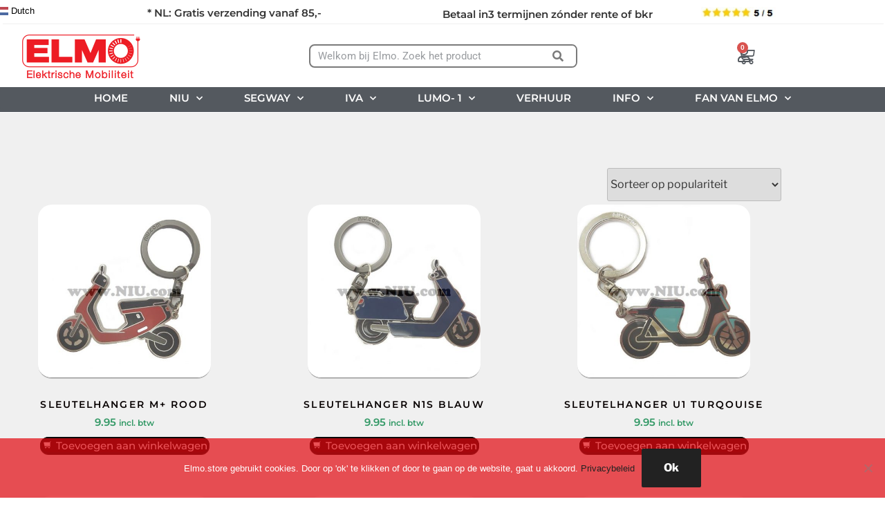

--- FILE ---
content_type: text/html; charset=UTF-8
request_url: https://www.elmo.store/product-categorie/niu-sleutelhangers/
body_size: 42018
content:
<!DOCTYPE html>
<html lang="nl-NL">
<head>
<meta charset="UTF-8">
<meta name="viewport" content="width=device-width, initial-scale=1.0, viewport-fit=cover" />						<script>document.documentElement.className = document.documentElement.className + ' yes-js js_active js'</script>
<script>
(function(html){html.className = html.className.replace(/\bno-js\b/,'js')})(document.documentElement);
//# sourceURL=twentyseventeen_javascript_detection
</script>
<title>Niu Sleutelhangers &#8211; Elmo.store</title>
<meta name='robots' content='max-image-preview:large' />
<script>window._wca = window._wca || [];</script>
<link rel='dns-prefetch' href='//cdn.jsdelivr.net' />
<link rel='dns-prefetch' href='//stats.wp.com' />
<link rel="alternate" type="application/rss+xml" title="Elmo.store &raquo; feed" href="https://www.elmo.store/feed/" />
<link rel="alternate" type="application/rss+xml" title="Elmo.store &raquo; reacties feed" href="https://www.elmo.store/comments/feed/" />
<link rel="alternate" type="application/rss+xml" title="Elmo.store &raquo; Niu Sleutelhangers Categorie feed" href="https://www.elmo.store/product-categorie/niu-sleutelhangers/feed/" />
<style id='wp-img-auto-sizes-contain-inline-css'>
img:is([sizes=auto i],[sizes^="auto," i]){contain-intrinsic-size:3000px 1500px}
/*# sourceURL=wp-img-auto-sizes-contain-inline-css */
</style>
<!-- <link rel='stylesheet' id='wp-block-library-css' href='https://www.elmo.store/wp-includes/css/dist/block-library/style.min.css?ver=6.9' media='all' /> -->
<link rel="stylesheet" type="text/css" href="//www.elmo.store/wp-content/cache/wpfc-minified/141rihjf/fjcio.css" media="all"/>
<style id='wp-block-library-theme-inline-css'>
.wp-block-audio :where(figcaption){color:#555;font-size:13px;text-align:center}.is-dark-theme .wp-block-audio :where(figcaption){color:#ffffffa6}.wp-block-audio{margin:0 0 1em}.wp-block-code{border:1px solid #ccc;border-radius:4px;font-family:Menlo,Consolas,monaco,monospace;padding:.8em 1em}.wp-block-embed :where(figcaption){color:#555;font-size:13px;text-align:center}.is-dark-theme .wp-block-embed :where(figcaption){color:#ffffffa6}.wp-block-embed{margin:0 0 1em}.blocks-gallery-caption{color:#555;font-size:13px;text-align:center}.is-dark-theme .blocks-gallery-caption{color:#ffffffa6}:root :where(.wp-block-image figcaption){color:#555;font-size:13px;text-align:center}.is-dark-theme :root :where(.wp-block-image figcaption){color:#ffffffa6}.wp-block-image{margin:0 0 1em}.wp-block-pullquote{border-bottom:4px solid;border-top:4px solid;color:currentColor;margin-bottom:1.75em}.wp-block-pullquote :where(cite),.wp-block-pullquote :where(footer),.wp-block-pullquote__citation{color:currentColor;font-size:.8125em;font-style:normal;text-transform:uppercase}.wp-block-quote{border-left:.25em solid;margin:0 0 1.75em;padding-left:1em}.wp-block-quote cite,.wp-block-quote footer{color:currentColor;font-size:.8125em;font-style:normal;position:relative}.wp-block-quote:where(.has-text-align-right){border-left:none;border-right:.25em solid;padding-left:0;padding-right:1em}.wp-block-quote:where(.has-text-align-center){border:none;padding-left:0}.wp-block-quote.is-large,.wp-block-quote.is-style-large,.wp-block-quote:where(.is-style-plain){border:none}.wp-block-search .wp-block-search__label{font-weight:700}.wp-block-search__button{border:1px solid #ccc;padding:.375em .625em}:where(.wp-block-group.has-background){padding:1.25em 2.375em}.wp-block-separator.has-css-opacity{opacity:.4}.wp-block-separator{border:none;border-bottom:2px solid;margin-left:auto;margin-right:auto}.wp-block-separator.has-alpha-channel-opacity{opacity:1}.wp-block-separator:not(.is-style-wide):not(.is-style-dots){width:100px}.wp-block-separator.has-background:not(.is-style-dots){border-bottom:none;height:1px}.wp-block-separator.has-background:not(.is-style-wide):not(.is-style-dots){height:2px}.wp-block-table{margin:0 0 1em}.wp-block-table td,.wp-block-table th{word-break:normal}.wp-block-table :where(figcaption){color:#555;font-size:13px;text-align:center}.is-dark-theme .wp-block-table :where(figcaption){color:#ffffffa6}.wp-block-video :where(figcaption){color:#555;font-size:13px;text-align:center}.is-dark-theme .wp-block-video :where(figcaption){color:#ffffffa6}.wp-block-video{margin:0 0 1em}:root :where(.wp-block-template-part.has-background){margin-bottom:0;margin-top:0;padding:1.25em 2.375em}
/*# sourceURL=/wp-includes/css/dist/block-library/theme.min.css */
</style>
<style id='classic-theme-styles-inline-css'>
/*! This file is auto-generated */
.wp-block-button__link{color:#fff;background-color:#32373c;border-radius:9999px;box-shadow:none;text-decoration:none;padding:calc(.667em + 2px) calc(1.333em + 2px);font-size:1.125em}.wp-block-file__button{background:#32373c;color:#fff;text-decoration:none}
/*# sourceURL=/wp-includes/css/classic-themes.min.css */
</style>
<!-- <link rel='stylesheet' id='mediaelement-css' href='https://www.elmo.store/wp-includes/js/mediaelement/mediaelementplayer-legacy.min.css?ver=4.2.17' media='all' /> -->
<!-- <link rel='stylesheet' id='wp-mediaelement-css' href='https://www.elmo.store/wp-includes/js/mediaelement/wp-mediaelement.min.css?ver=6.9' media='all' /> -->
<link rel="stylesheet" type="text/css" href="//www.elmo.store/wp-content/cache/wpfc-minified/keicg8pw/fjcio.css" media="all"/>
<style id='jetpack-sharing-buttons-style-inline-css'>
.jetpack-sharing-buttons__services-list{display:flex;flex-direction:row;flex-wrap:wrap;gap:0;list-style-type:none;margin:5px;padding:0}.jetpack-sharing-buttons__services-list.has-small-icon-size{font-size:12px}.jetpack-sharing-buttons__services-list.has-normal-icon-size{font-size:16px}.jetpack-sharing-buttons__services-list.has-large-icon-size{font-size:24px}.jetpack-sharing-buttons__services-list.has-huge-icon-size{font-size:36px}@media print{.jetpack-sharing-buttons__services-list{display:none!important}}.editor-styles-wrapper .wp-block-jetpack-sharing-buttons{gap:0;padding-inline-start:0}ul.jetpack-sharing-buttons__services-list.has-background{padding:1.25em 2.375em}
/*# sourceURL=https://www.elmo.store/wp-content/plugins/jetpack/_inc/blocks/sharing-buttons/view.css */
</style>
<style id='joinchat-button-style-inline-css'>
.wp-block-joinchat-button{border:none!important;text-align:center}.wp-block-joinchat-button figure{display:table;margin:0 auto;padding:0}.wp-block-joinchat-button figcaption{font:normal normal 400 .6em/2em var(--wp--preset--font-family--system-font,sans-serif);margin:0;padding:0}.wp-block-joinchat-button .joinchat-button__qr{background-color:#fff;border:6px solid #25d366;border-radius:30px;box-sizing:content-box;display:block;height:200px;margin:auto;overflow:hidden;padding:10px;width:200px}.wp-block-joinchat-button .joinchat-button__qr canvas,.wp-block-joinchat-button .joinchat-button__qr img{display:block;margin:auto}.wp-block-joinchat-button .joinchat-button__link{align-items:center;background-color:#25d366;border:6px solid #25d366;border-radius:30px;display:inline-flex;flex-flow:row nowrap;justify-content:center;line-height:1.25em;margin:0 auto;text-decoration:none}.wp-block-joinchat-button .joinchat-button__link:before{background:transparent var(--joinchat-ico) no-repeat center;background-size:100%;content:"";display:block;height:1.5em;margin:-.75em .75em -.75em 0;width:1.5em}.wp-block-joinchat-button figure+.joinchat-button__link{margin-top:10px}@media (orientation:landscape)and (min-height:481px),(orientation:portrait)and (min-width:481px){.wp-block-joinchat-button.joinchat-button--qr-only figure+.joinchat-button__link{display:none}}@media (max-width:480px),(orientation:landscape)and (max-height:480px){.wp-block-joinchat-button figure{display:none}}
/*# sourceURL=https://www.elmo.store/wp-content/plugins/creame-whatsapp-me/gutenberg/build/style-index.css */
</style>
<!-- <link rel='stylesheet' id='jquery-selectBox-css' href='https://www.elmo.store/wp-content/plugins/yith-woocommerce-wishlist/assets/css/jquery.selectBox.css?ver=1.2.0' media='all' /> -->
<!-- <link rel='stylesheet' id='woocommerce_prettyPhoto_css-css' href='//www.elmo.store/wp-content/plugins/woocommerce/assets/css/prettyPhoto.css?ver=3.1.6' media='all' /> -->
<!-- <link rel='stylesheet' id='yith-wcwl-main-css' href='https://www.elmo.store/wp-content/plugins/yith-woocommerce-wishlist/assets/css/style.css?ver=4.11.0' media='all' /> -->
<link rel="stylesheet" type="text/css" href="//www.elmo.store/wp-content/cache/wpfc-minified/8n3t4cmu/fjcio.css" media="all"/>
<style id='yith-wcwl-main-inline-css'>
:root { --add-to-wishlist-icon-color: #000000; --added-to-wishlist-icon-color: #000000; --color-add-to-wishlist-background: rgba(250,249,249,0.08); --color-add-to-wishlist-text: #100d0d; --color-add-to-wishlist-border: #333333; --color-add-to-wishlist-background-hover: rgba(206,201,196,0.64); --color-add-to-wishlist-text-hover: #14120f; --color-add-to-wishlist-border-hover: #333333; --rounded-corners-radius: 1px; --color-add-to-cart-background: rgba(252,252,252,0.02); --color-add-to-cart-text: #eb2f09; --color-add-to-cart-border: #333333; --color-add-to-cart-background-hover: rgba(252,252,252,0.02); --color-add-to-cart-text-hover: #0a930a; --color-add-to-cart-border-hover: #4F4F4F; --add-to-cart-rounded-corners-radius: 3px; --color-button-style-1-background: rgba(253,251,251,0); --color-button-style-1-text: rgb(14,11,11); --color-button-style-1-border: #333333; --color-button-style-1-background-hover: #4F4F4F; --color-button-style-1-text-hover: #FFFFFF; --color-button-style-1-border-hover: #4F4F4F; --color-button-style-2-background: rgb(79,79,79); --color-button-style-2-text: #FFFFFF; --color-button-style-2-border: #333333; --color-button-style-2-background-hover: #4F4F4F; --color-button-style-2-text-hover: #FFFFFF; --color-button-style-2-border-hover: #4F4F4F; --color-wishlist-table-background: #FFFFFF; --color-wishlist-table-text: #6d6c6c; --color-wishlist-table-border: #FFFFFF; --color-headers-background: #F4F4F4; --color-share-button-color: rgb(249,46,46); --color-share-button-color-hover: rgb(10,147,10); --color-fb-button-background: #39599E; --color-fb-button-background-hover: #595A5A; --color-tw-button-background: #45AFE2; --color-tw-button-background-hover: #595A5A; --color-pr-button-background: #AB2E31; --color-pr-button-background-hover: #595A5A; --color-em-button-background: #FBB102; --color-em-button-background-hover: #595A5A; --color-wa-button-background: #00A901; --color-wa-button-background-hover: #595A5A; --feedback-duration: 3s } 
:root { --add-to-wishlist-icon-color: #000000; --added-to-wishlist-icon-color: #000000; --color-add-to-wishlist-background: rgba(250,249,249,0.08); --color-add-to-wishlist-text: #100d0d; --color-add-to-wishlist-border: #333333; --color-add-to-wishlist-background-hover: rgba(206,201,196,0.64); --color-add-to-wishlist-text-hover: #14120f; --color-add-to-wishlist-border-hover: #333333; --rounded-corners-radius: 1px; --color-add-to-cart-background: rgba(252,252,252,0.02); --color-add-to-cart-text: #eb2f09; --color-add-to-cart-border: #333333; --color-add-to-cart-background-hover: rgba(252,252,252,0.02); --color-add-to-cart-text-hover: #0a930a; --color-add-to-cart-border-hover: #4F4F4F; --add-to-cart-rounded-corners-radius: 3px; --color-button-style-1-background: rgba(253,251,251,0); --color-button-style-1-text: rgb(14,11,11); --color-button-style-1-border: #333333; --color-button-style-1-background-hover: #4F4F4F; --color-button-style-1-text-hover: #FFFFFF; --color-button-style-1-border-hover: #4F4F4F; --color-button-style-2-background: rgb(79,79,79); --color-button-style-2-text: #FFFFFF; --color-button-style-2-border: #333333; --color-button-style-2-background-hover: #4F4F4F; --color-button-style-2-text-hover: #FFFFFF; --color-button-style-2-border-hover: #4F4F4F; --color-wishlist-table-background: #FFFFFF; --color-wishlist-table-text: #6d6c6c; --color-wishlist-table-border: #FFFFFF; --color-headers-background: #F4F4F4; --color-share-button-color: rgb(249,46,46); --color-share-button-color-hover: rgb(10,147,10); --color-fb-button-background: #39599E; --color-fb-button-background-hover: #595A5A; --color-tw-button-background: #45AFE2; --color-tw-button-background-hover: #595A5A; --color-pr-button-background: #AB2E31; --color-pr-button-background-hover: #595A5A; --color-em-button-background: #FBB102; --color-em-button-background-hover: #595A5A; --color-wa-button-background: #00A901; --color-wa-button-background-hover: #595A5A; --feedback-duration: 3s } 
/*# sourceURL=yith-wcwl-main-inline-css */
</style>
<style id='global-styles-inline-css'>
:root{--wp--preset--aspect-ratio--square: 1;--wp--preset--aspect-ratio--4-3: 4/3;--wp--preset--aspect-ratio--3-4: 3/4;--wp--preset--aspect-ratio--3-2: 3/2;--wp--preset--aspect-ratio--2-3: 2/3;--wp--preset--aspect-ratio--16-9: 16/9;--wp--preset--aspect-ratio--9-16: 9/16;--wp--preset--color--black: #000000;--wp--preset--color--cyan-bluish-gray: #abb8c3;--wp--preset--color--white: #ffffff;--wp--preset--color--pale-pink: #f78da7;--wp--preset--color--vivid-red: #cf2e2e;--wp--preset--color--luminous-vivid-orange: #ff6900;--wp--preset--color--luminous-vivid-amber: #fcb900;--wp--preset--color--light-green-cyan: #7bdcb5;--wp--preset--color--vivid-green-cyan: #00d084;--wp--preset--color--pale-cyan-blue: #8ed1fc;--wp--preset--color--vivid-cyan-blue: #0693e3;--wp--preset--color--vivid-purple: #9b51e0;--wp--preset--gradient--vivid-cyan-blue-to-vivid-purple: linear-gradient(135deg,rgb(6,147,227) 0%,rgb(155,81,224) 100%);--wp--preset--gradient--light-green-cyan-to-vivid-green-cyan: linear-gradient(135deg,rgb(122,220,180) 0%,rgb(0,208,130) 100%);--wp--preset--gradient--luminous-vivid-amber-to-luminous-vivid-orange: linear-gradient(135deg,rgb(252,185,0) 0%,rgb(255,105,0) 100%);--wp--preset--gradient--luminous-vivid-orange-to-vivid-red: linear-gradient(135deg,rgb(255,105,0) 0%,rgb(207,46,46) 100%);--wp--preset--gradient--very-light-gray-to-cyan-bluish-gray: linear-gradient(135deg,rgb(238,238,238) 0%,rgb(169,184,195) 100%);--wp--preset--gradient--cool-to-warm-spectrum: linear-gradient(135deg,rgb(74,234,220) 0%,rgb(151,120,209) 20%,rgb(207,42,186) 40%,rgb(238,44,130) 60%,rgb(251,105,98) 80%,rgb(254,248,76) 100%);--wp--preset--gradient--blush-light-purple: linear-gradient(135deg,rgb(255,206,236) 0%,rgb(152,150,240) 100%);--wp--preset--gradient--blush-bordeaux: linear-gradient(135deg,rgb(254,205,165) 0%,rgb(254,45,45) 50%,rgb(107,0,62) 100%);--wp--preset--gradient--luminous-dusk: linear-gradient(135deg,rgb(255,203,112) 0%,rgb(199,81,192) 50%,rgb(65,88,208) 100%);--wp--preset--gradient--pale-ocean: linear-gradient(135deg,rgb(255,245,203) 0%,rgb(182,227,212) 50%,rgb(51,167,181) 100%);--wp--preset--gradient--electric-grass: linear-gradient(135deg,rgb(202,248,128) 0%,rgb(113,206,126) 100%);--wp--preset--gradient--midnight: linear-gradient(135deg,rgb(2,3,129) 0%,rgb(40,116,252) 100%);--wp--preset--font-size--small: 13px;--wp--preset--font-size--medium: 20px;--wp--preset--font-size--large: 36px;--wp--preset--font-size--x-large: 42px;--wp--preset--spacing--20: 0.44rem;--wp--preset--spacing--30: 0.67rem;--wp--preset--spacing--40: 1rem;--wp--preset--spacing--50: 1.5rem;--wp--preset--spacing--60: 2.25rem;--wp--preset--spacing--70: 3.38rem;--wp--preset--spacing--80: 5.06rem;--wp--preset--shadow--natural: 6px 6px 9px rgba(0, 0, 0, 0.2);--wp--preset--shadow--deep: 12px 12px 50px rgba(0, 0, 0, 0.4);--wp--preset--shadow--sharp: 6px 6px 0px rgba(0, 0, 0, 0.2);--wp--preset--shadow--outlined: 6px 6px 0px -3px rgb(255, 255, 255), 6px 6px rgb(0, 0, 0);--wp--preset--shadow--crisp: 6px 6px 0px rgb(0, 0, 0);}:where(.is-layout-flex){gap: 0.5em;}:where(.is-layout-grid){gap: 0.5em;}body .is-layout-flex{display: flex;}.is-layout-flex{flex-wrap: wrap;align-items: center;}.is-layout-flex > :is(*, div){margin: 0;}body .is-layout-grid{display: grid;}.is-layout-grid > :is(*, div){margin: 0;}:where(.wp-block-columns.is-layout-flex){gap: 2em;}:where(.wp-block-columns.is-layout-grid){gap: 2em;}:where(.wp-block-post-template.is-layout-flex){gap: 1.25em;}:where(.wp-block-post-template.is-layout-grid){gap: 1.25em;}.has-black-color{color: var(--wp--preset--color--black) !important;}.has-cyan-bluish-gray-color{color: var(--wp--preset--color--cyan-bluish-gray) !important;}.has-white-color{color: var(--wp--preset--color--white) !important;}.has-pale-pink-color{color: var(--wp--preset--color--pale-pink) !important;}.has-vivid-red-color{color: var(--wp--preset--color--vivid-red) !important;}.has-luminous-vivid-orange-color{color: var(--wp--preset--color--luminous-vivid-orange) !important;}.has-luminous-vivid-amber-color{color: var(--wp--preset--color--luminous-vivid-amber) !important;}.has-light-green-cyan-color{color: var(--wp--preset--color--light-green-cyan) !important;}.has-vivid-green-cyan-color{color: var(--wp--preset--color--vivid-green-cyan) !important;}.has-pale-cyan-blue-color{color: var(--wp--preset--color--pale-cyan-blue) !important;}.has-vivid-cyan-blue-color{color: var(--wp--preset--color--vivid-cyan-blue) !important;}.has-vivid-purple-color{color: var(--wp--preset--color--vivid-purple) !important;}.has-black-background-color{background-color: var(--wp--preset--color--black) !important;}.has-cyan-bluish-gray-background-color{background-color: var(--wp--preset--color--cyan-bluish-gray) !important;}.has-white-background-color{background-color: var(--wp--preset--color--white) !important;}.has-pale-pink-background-color{background-color: var(--wp--preset--color--pale-pink) !important;}.has-vivid-red-background-color{background-color: var(--wp--preset--color--vivid-red) !important;}.has-luminous-vivid-orange-background-color{background-color: var(--wp--preset--color--luminous-vivid-orange) !important;}.has-luminous-vivid-amber-background-color{background-color: var(--wp--preset--color--luminous-vivid-amber) !important;}.has-light-green-cyan-background-color{background-color: var(--wp--preset--color--light-green-cyan) !important;}.has-vivid-green-cyan-background-color{background-color: var(--wp--preset--color--vivid-green-cyan) !important;}.has-pale-cyan-blue-background-color{background-color: var(--wp--preset--color--pale-cyan-blue) !important;}.has-vivid-cyan-blue-background-color{background-color: var(--wp--preset--color--vivid-cyan-blue) !important;}.has-vivid-purple-background-color{background-color: var(--wp--preset--color--vivid-purple) !important;}.has-black-border-color{border-color: var(--wp--preset--color--black) !important;}.has-cyan-bluish-gray-border-color{border-color: var(--wp--preset--color--cyan-bluish-gray) !important;}.has-white-border-color{border-color: var(--wp--preset--color--white) !important;}.has-pale-pink-border-color{border-color: var(--wp--preset--color--pale-pink) !important;}.has-vivid-red-border-color{border-color: var(--wp--preset--color--vivid-red) !important;}.has-luminous-vivid-orange-border-color{border-color: var(--wp--preset--color--luminous-vivid-orange) !important;}.has-luminous-vivid-amber-border-color{border-color: var(--wp--preset--color--luminous-vivid-amber) !important;}.has-light-green-cyan-border-color{border-color: var(--wp--preset--color--light-green-cyan) !important;}.has-vivid-green-cyan-border-color{border-color: var(--wp--preset--color--vivid-green-cyan) !important;}.has-pale-cyan-blue-border-color{border-color: var(--wp--preset--color--pale-cyan-blue) !important;}.has-vivid-cyan-blue-border-color{border-color: var(--wp--preset--color--vivid-cyan-blue) !important;}.has-vivid-purple-border-color{border-color: var(--wp--preset--color--vivid-purple) !important;}.has-vivid-cyan-blue-to-vivid-purple-gradient-background{background: var(--wp--preset--gradient--vivid-cyan-blue-to-vivid-purple) !important;}.has-light-green-cyan-to-vivid-green-cyan-gradient-background{background: var(--wp--preset--gradient--light-green-cyan-to-vivid-green-cyan) !important;}.has-luminous-vivid-amber-to-luminous-vivid-orange-gradient-background{background: var(--wp--preset--gradient--luminous-vivid-amber-to-luminous-vivid-orange) !important;}.has-luminous-vivid-orange-to-vivid-red-gradient-background{background: var(--wp--preset--gradient--luminous-vivid-orange-to-vivid-red) !important;}.has-very-light-gray-to-cyan-bluish-gray-gradient-background{background: var(--wp--preset--gradient--very-light-gray-to-cyan-bluish-gray) !important;}.has-cool-to-warm-spectrum-gradient-background{background: var(--wp--preset--gradient--cool-to-warm-spectrum) !important;}.has-blush-light-purple-gradient-background{background: var(--wp--preset--gradient--blush-light-purple) !important;}.has-blush-bordeaux-gradient-background{background: var(--wp--preset--gradient--blush-bordeaux) !important;}.has-luminous-dusk-gradient-background{background: var(--wp--preset--gradient--luminous-dusk) !important;}.has-pale-ocean-gradient-background{background: var(--wp--preset--gradient--pale-ocean) !important;}.has-electric-grass-gradient-background{background: var(--wp--preset--gradient--electric-grass) !important;}.has-midnight-gradient-background{background: var(--wp--preset--gradient--midnight) !important;}.has-small-font-size{font-size: var(--wp--preset--font-size--small) !important;}.has-medium-font-size{font-size: var(--wp--preset--font-size--medium) !important;}.has-large-font-size{font-size: var(--wp--preset--font-size--large) !important;}.has-x-large-font-size{font-size: var(--wp--preset--font-size--x-large) !important;}
:where(.wp-block-post-template.is-layout-flex){gap: 1.25em;}:where(.wp-block-post-template.is-layout-grid){gap: 1.25em;}
:where(.wp-block-term-template.is-layout-flex){gap: 1.25em;}:where(.wp-block-term-template.is-layout-grid){gap: 1.25em;}
:where(.wp-block-columns.is-layout-flex){gap: 2em;}:where(.wp-block-columns.is-layout-grid){gap: 2em;}
:root :where(.wp-block-pullquote){font-size: 1.5em;line-height: 1.6;}
/*# sourceURL=global-styles-inline-css */
</style>
<!-- <link rel='stylesheet' id='contact-form-7-css' href='https://www.elmo.store/wp-content/plugins/contact-form-7/includes/css/styles.css?ver=6.1.4' media='all' /> -->
<!-- <link rel='stylesheet' id='cookie-notice-front-css' href='https://www.elmo.store/wp-content/plugins/cookie-notice/css/front.min.css?ver=2.5.11' media='all' /> -->
<!-- <link rel='stylesheet' id='woocommerce-layout-css' href='https://www.elmo.store/wp-content/plugins/woocommerce/assets/css/woocommerce-layout.css?ver=10.4.3' media='all' /> -->
<link rel="stylesheet" type="text/css" href="//www.elmo.store/wp-content/cache/wpfc-minified/2zumwzfv/fjcj3.css" media="all"/>
<style id='woocommerce-layout-inline-css'>
.infinite-scroll .woocommerce-pagination {
display: none;
}
/*# sourceURL=woocommerce-layout-inline-css */
</style>
<!-- <link rel='stylesheet' id='woocommerce-smallscreen-css' href='https://www.elmo.store/wp-content/plugins/woocommerce/assets/css/woocommerce-smallscreen.css?ver=10.4.3' media='only screen and (max-width: 768px)' /> -->
<link rel="stylesheet" type="text/css" href="//www.elmo.store/wp-content/cache/wpfc-minified/mcffo1nu/fjcio.css" media="only screen and (max-width: 768px)"/>
<!-- <link rel='stylesheet' id='woocommerce-general-css' href='//www.elmo.store/wp-content/plugins/woocommerce/assets/css/twenty-seventeen.css?ver=10.4.3' media='all' /> -->
<link rel="stylesheet" type="text/css" href="//www.elmo.store/wp-content/cache/wpfc-minified/d484v4pl/fjcio.css" media="all"/>
<style id='woocommerce-inline-inline-css'>
.woocommerce form .form-row .required { visibility: visible; }
/*# sourceURL=woocommerce-inline-inline-css */
</style>
<!-- <link rel='stylesheet' id='wooaddtocart-css-css' href='https://www.elmo.store/wp-content/plugins/add-to-cart-button-customizations/src/public/css/woo-add-to-cart.css?ver=2.0.3' media='all' /> -->
<link rel="stylesheet" type="text/css" href="//www.elmo.store/wp-content/cache/wpfc-minified/kc7y9ftc/fjcio.css" media="all"/>
<style id='wooaddtocart-css-inline-css'>
button.wc-block-components-product-button__button.add_to_cart_button.wooaddtocart-custom-css,
.wooaddtocart-custom-css {
transition: 0.3s;
background:#1b0303 !important; color:#ffffff !important; 
border-style: solid !important;
border-width: 3px !important;
border-color: #0a0909 !important;
border-radius:12px !important; font-size:15px !important; }
button.wc-block-components-product-button__button.add_to_cart_button.wooaddtocart-custom-css:hover,
.wooaddtocart-custom-css:hover {
background:#1b0303 !important; color:#ffffff !important; }
.wooaddtocart-cart-arrow-down:before { content: "\61"; }
.wooaddtocart-cart-plus:before { content: "\62"; }
.wooaddtocart-bag:before { content: "\63"; }
.wooaddtocart-caddie-shop-shopping-streamline:before { content: "\64"; }
.wooaddtocart-caddie-shopping-streamline:before { content: "\65"; }
.wooaddtocart-cart-shopping-1:before { content: "\66"; }
.wooaddtocart-shopping-cart:before { content: "\67"; }
.wooaddtocart-bag-1:before { content: "\68"; }
.wooaddtocart-basket:before { content: "\69"; }
.wooaddtocart-grocery:before { content: "\6a"; }
/*# sourceURL=wooaddtocart-css-inline-css */
</style>
<!-- <link rel='stylesheet' id='sendcloud-checkout-css-css' href='https://www.elmo.store/wp-content/plugins/sendcloud-shipping/resources/css/sendcloud-checkout.css?ver=2.4.5' media='all' /> -->
<!-- <link rel='stylesheet' id='yith_wcbm_badge_style-css' href='https://www.elmo.store/wp-content/plugins/yith-woocommerce-badges-management/assets/css/frontend.css?ver=3.21.0' media='all' /> -->
<link rel="stylesheet" type="text/css" href="//www.elmo.store/wp-content/cache/wpfc-minified/f1m0nnc6/fjcio.css" media="all"/>
<style id='yith_wcbm_badge_style-inline-css'>
.yith-wcbm-badge.yith-wcbm-badge-text.yith-wcbm-badge-6445 {
top: 0; right: 0; 
-ms-transform: ; 
-webkit-transform: ; 
transform: ;
padding: 0px 0px 0px 0px;
background-color:#F9F5F500; border-radius: 0px 0px 0px 0px; width:150px; height:30px;
}.yith-wcbm-badge.yith-wcbm-badge-text.yith-wcbm-badge-6913 {
top: 0; left: 50%; 
-ms-transform: translateX(-50%); 
-webkit-transform: translateX(-50%); 
transform: translateX(-50%);
padding: 0px 0px 0px 0px;
background-color:#dd3333; border-radius: 0px 0px 0px 0px; width:80px; height:30px;
}.yith-wcbm-badge.yith-wcbm-badge-text.yith-wcbm-badge-16865 {
bottom: 0; left: 50%; 
-ms-transform: translateX(-50%); 
-webkit-transform: translateX(-50%); 
transform: translateX(-50%);
padding: 0px 0px 0px 0px;
background-color:#f92929; border-radius: 4px 4px 4px 4px; width:96px; height:20px;
}.yith-wcbm-badge.yith-wcbm-badge-text.yith-wcbm-badge-8524 {
top: 0; left: 0; 
-ms-transform: ; 
-webkit-transform: ; 
transform: ;
padding: 0px 0px 0px 0px;
background-color:#dd3333; border-radius: 0px 0px 0px 0px; width:50px; height:20px;
}.yith-wcbm-badge.yith-wcbm-badge-text.yith-wcbm-badge-15497 {
top: 0; right: 0; 
-ms-transform: ; 
-webkit-transform: ; 
transform: ;
padding: 0px 0px 0px 0px;
background-color:#f92929; border-radius: px px px px; width:106px; height:76px;
}.yith-wcbm-badge.yith-wcbm-badge-text.yith-wcbm-badge-16872 {
bottom: 0; left: 50%; 
-ms-transform: translateX(-50%); 
-webkit-transform: translateX(-50%); 
transform: translateX(-50%);
padding: 0px 0px 0px 0px;
background-color:#f92929; border-radius: 7px 7px 7px 7px; width:86px; height:35px;
}
/*# sourceURL=yith_wcbm_badge_style-inline-css */
</style>
<!-- <link rel='stylesheet' id='yith-gfont-open-sans-css' href='https://www.elmo.store/wp-content/plugins/yith-woocommerce-badges-management/assets/fonts/open-sans/style.css?ver=3.21.0' media='all' /> -->
<!-- <link rel='stylesheet' id='twentyseventeen-fonts-css' href='https://www.elmo.store/wp-content/themes/twentyseventeen/assets/fonts/font-libre-franklin.css?ver=20230328' media='all' /> -->
<!-- <link rel='stylesheet' id='twentyseventeen-style-css' href='https://www.elmo.store/wp-content/themes/twentyseventeen/style.css?ver=20251202' media='all' /> -->
<!-- <link rel='stylesheet' id='twentyseventeen-block-style-css' href='https://www.elmo.store/wp-content/themes/twentyseventeen/assets/css/blocks.css?ver=20240729' media='all' /> -->
<!-- <link rel='stylesheet' id='elementor-frontend-css' href='https://www.elmo.store/wp-content/plugins/elementor/assets/css/frontend.min.css?ver=3.34.1' media='all' /> -->
<!-- <link rel='stylesheet' id='widget-image-css' href='https://www.elmo.store/wp-content/plugins/elementor/assets/css/widget-image.min.css?ver=3.34.1' media='all' /> -->
<!-- <link rel='stylesheet' id='widget-search-form-css' href='https://www.elmo.store/wp-content/plugins/elementor-pro/assets/css/widget-search-form.min.css?ver=3.34.0' media='all' /> -->
<!-- <link rel='stylesheet' id='elementor-icons-shared-0-css' href='https://www.elmo.store/wp-content/plugins/elementor/assets/lib/font-awesome/css/fontawesome.min.css?ver=5.15.3' media='all' /> -->
<!-- <link rel='stylesheet' id='elementor-icons-fa-solid-css' href='https://www.elmo.store/wp-content/plugins/elementor/assets/lib/font-awesome/css/solid.min.css?ver=5.15.3' media='all' /> -->
<!-- <link rel='stylesheet' id='swiper-css' href='https://www.elmo.store/wp-content/plugins/elementor/assets/lib/swiper/v8/css/swiper.min.css?ver=8.4.5' media='all' /> -->
<!-- <link rel='stylesheet' id='e-swiper-css' href='https://www.elmo.store/wp-content/plugins/elementor/assets/css/conditionals/e-swiper.min.css?ver=3.34.1' media='all' /> -->
<!-- <link rel='stylesheet' id='widget-woocommerce-menu-cart-css' href='https://www.elmo.store/wp-content/plugins/elementor-pro/assets/css/widget-woocommerce-menu-cart.min.css?ver=3.34.0' media='all' /> -->
<!-- <link rel='stylesheet' id='widget-nav-menu-css' href='https://www.elmo.store/wp-content/plugins/elementor-pro/assets/css/widget-nav-menu.min.css?ver=3.34.0' media='all' /> -->
<!-- <link rel='stylesheet' id='widget-divider-css' href='https://www.elmo.store/wp-content/plugins/elementor/assets/css/widget-divider.min.css?ver=3.34.1' media='all' /> -->
<!-- <link rel='stylesheet' id='widget-spacer-css' href='https://www.elmo.store/wp-content/plugins/elementor/assets/css/widget-spacer.min.css?ver=3.34.1' media='all' /> -->
<!-- <link rel='stylesheet' id='widget-woocommerce-products-css' href='https://www.elmo.store/wp-content/plugins/elementor-pro/assets/css/widget-woocommerce-products.min.css?ver=3.34.0' media='all' /> -->
<!-- <link rel='stylesheet' id='widget-woocommerce-products-archive-css' href='https://www.elmo.store/wp-content/plugins/elementor-pro/assets/css/widget-woocommerce-products-archive.min.css?ver=3.34.0' media='all' /> -->
<!-- <link rel='stylesheet' id='elementor-icons-css' href='https://www.elmo.store/wp-content/plugins/elementor/assets/lib/eicons/css/elementor-icons.min.css?ver=5.45.0' media='all' /> -->
<link rel="stylesheet" type="text/css" href="//www.elmo.store/wp-content/cache/wpfc-minified/8ub1jyiv/fjck7.css" media="all"/>
<link rel='stylesheet' id='elementor-post-354-css' href='https://www.elmo.store/wp-content/uploads/elementor/css/post-354.css?ver=1768832217' media='all' />
<link rel='stylesheet' id='elementor-post-14692-css' href='https://www.elmo.store/wp-content/uploads/elementor/css/post-14692.css?ver=1768832218' media='all' />
<link rel='stylesheet' id='elementor-post-2439-css' href='https://www.elmo.store/wp-content/uploads/elementor/css/post-2439.css?ver=1768832218' media='all' />
<link rel='stylesheet' id='elementor-post-2951-css' href='https://www.elmo.store/wp-content/uploads/elementor/css/post-2951.css?ver=1768832293' media='all' />
<!-- <link rel='stylesheet' id='mollie-applepaydirect-css' href='https://www.elmo.store/wp-content/plugins/mollie-payments-for-woocommerce/public/css/mollie-applepaydirect.min.css?ver=1768832158' media='screen' /> -->
<link rel="stylesheet" type="text/css" href="//www.elmo.store/wp-content/cache/wpfc-minified/ccvllfb/fjcio.css" media="screen"/>
<!-- <link rel='stylesheet' id='tawcvs-frontend-css' href='https://www.elmo.store/wp-content/plugins/variation-swatches-for-woocommerce/assets/css/frontend.css?ver=2.2.5' media='all' /> -->
<!-- <link rel='stylesheet' id='tawcvs-frontend-for-listing-pages-css' href='https://www.elmo.store/wp-content/plugins/variation-swatches-for-woocommerce/assets/css/frontend-list-products.css?ver=6.9' media='all' /> -->
<!-- <link rel='stylesheet' id='vi-wpvs-frontend-style-css' href='https://www.elmo.store/wp-content/plugins/product-variations-swatches-for-woocommerce/assets/css/frontend-style.min.css?ver=1.1.14' media='all' /> -->
<link rel="stylesheet" type="text/css" href="//www.elmo.store/wp-content/cache/wpfc-minified/ez8thnx/fjck7.css" media="all"/>
<style id='vi-wpvs-frontend-style-inline-css'>
.vi-wpvs-variation-wrap.vi-wpvs-variation-wrap-vi_wpvs_button_design .vi-wpvs-option-wrap{transition: all 30ms ease-in-out;}.vi-wpvs-variation-wrap.vi-wpvs-variation-wrap-vi_wpvs_button_design .vi-wpvs-variation-button-select,.vi-wpvs-variation-wrap.vi-wpvs-variation-wrap-vi_wpvs_button_design .vi-wpvs-option-wrap{padding:10px 20px;font-size:10px;border-radius:7px;}.vi-wpvs-variation-wrap.vi-wpvs-variation-wrap-vi_wpvs_button_design .vi-wpvs-option-wrap .vi-wpvs-option:not(.vi-wpvs-option-select){border-radius: inherit;}.vi-wpvs-variation-wrap.vi-wpvs-variation-wrap-image.vi-wpvs-variation-wrap-vi_wpvs_button_design .vi-wpvs-option-wrap ,.vi-wpvs-variation-wrap.vi-wpvs-variation-wrap-variation_img.vi-wpvs-variation-wrap-vi_wpvs_button_design .vi-wpvs-option-wrap ,.vi-wpvs-variation-wrap.vi-wpvs-variation-wrap-color.vi-wpvs-variation-wrap-vi_wpvs_button_design .vi-wpvs-option-wrap{width: 48px;height:48px;}.vi-wpvs-variation-wrap.vi-wpvs-variation-wrap-vi_wpvs_button_design .vi-wpvs-option-wrap.vi-wpvs-option-wrap-out-of-stock,.vi-wpvs-variation-wrap.vi-wpvs-variation-wrap-vi_wpvs_button_design .vi-wpvs-option-wrap.vi-wpvs-option-wrap-out-of-stock-attribute,.vi-wpvs-variation-wrap.vi-wpvs-variation-wrap-vi_wpvs_button_design .vi-wpvs-option-wrap.vi-wpvs-option-wrap-disable{opacity: 1;}.vi-wpvs-variation-wrap.vi-wpvs-variation-wrap-vi_wpvs_button_design .vi-wpvs-option-wrap.vi-wpvs-option-wrap-out-of-stock .vi-wpvs-option,.vi-wpvs-variation-wrap.vi-wpvs-variation-wrap-vi_wpvs_button_design .vi-wpvs-option-wrap.vi-wpvs-option-wrap-out-of-stock-attribute .vi-wpvs-option,.vi-wpvs-variation-wrap.vi-wpvs-variation-wrap-vi_wpvs_button_design .vi-wpvs-option-wrap.vi-wpvs-option-wrap-disable .vi-wpvs-option{opacity: .5;}.vi-wpvs-variation-wrap.vi-wpvs-variation-wrap-vi_wpvs_button_design .vi-wpvs-option-wrap.vi-wpvs-option-wrap-selected{box-shadow:  0 0 0 2px rgba(51, 153, 102, 1) inset;}.vi-wpvs-variation-wrap.vi-wpvs-variation-wrap-vi_wpvs_button_design .vi-wpvs-variation-wrap-select-wrap .vi-wpvs-option-wrap.vi-wpvs-option-wrap-selected{box-shadow:  0 0 0 2px rgba(51, 153, 102, 1);}.vi-wpvs-variation-wrap.vi-wpvs-variation-wrap-vi_wpvs_button_design .vi-wpvs-option-wrap.vi-wpvs-option-wrap-selected{color:rgba(255, 255, 255, 1);background:rgba(51, 153, 102, 1);border-radius:7px;}.vi-wpvs-variation-wrap.vi-wpvs-variation-wrap-vi_wpvs_button_design .vi-wpvs-option-wrap.vi-wpvs-option-wrap-selected .vi-wpvs-option{color:rgba(255, 255, 255, 1);}.vi-wpvs-variation-wrap.vi-wpvs-variation-wrap-vi_wpvs_button_design .vi-wpvs-option-wrap.vi-wpvs-option-wrap-hover{box-shadow:  0 0 0 1px rgba(33, 33, 33, 1) inset;}.vi-wpvs-variation-wrap.vi-wpvs-variation-wrap-vi_wpvs_button_design .vi-wpvs-variation-wrap-select-wrap .vi-wpvs-option-wrap.vi-wpvs-option-wrap-hover{box-shadow:  0 0 0 1px rgba(33, 33, 33, 1);}.vi-wpvs-variation-wrap.vi-wpvs-variation-wrap-vi_wpvs_button_design .vi-wpvs-option-wrap.vi-wpvs-option-wrap-hover{color:rgba(255, 255, 255, 1);background:rgba(33, 33, 33, 1);}.vi-wpvs-variation-wrap.vi-wpvs-variation-wrap-vi_wpvs_button_design .vi-wpvs-option-wrap.vi-wpvs-option-wrap-hover .vi-wpvs-option{color:rgba(255, 255, 255, 1);}.vi-wpvs-variation-wrap.vi-wpvs-variation-wrap-vi_wpvs_button_design .vi-wpvs-option-wrap.vi-wpvs-option-wrap-default{box-shadow:  0 0 0 2px #cccccc inset;}.vi-wpvs-variation-wrap.vi-wpvs-variation-wrap-vi_wpvs_button_design .vi-wpvs-variation-wrap-select-wrap .vi-wpvs-option-wrap.vi-wpvs-option-wrap-default{box-shadow:  0 0 0 2px #cccccc ;}.vi-wpvs-variation-wrap.vi-wpvs-variation-wrap-vi_wpvs_button_design .vi-wpvs-option-wrap.vi-wpvs-option-wrap-default{color:rgba(33, 33, 33, 1);background:#ffffff;border-radius:7px;}.vi-wpvs-variation-wrap.vi-wpvs-variation-wrap-vi_wpvs_button_design .vi-wpvs-option-wrap.vi-wpvs-option-wrap-default .vi-wpvs-option{color:rgba(33, 33, 33, 1);}.vi-wpvs-variation-wrap.vi-wpvs-variation-wrap-vi_wpvs_button_design .vi-wpvs-option-wrap .vi-wpvs-option-tooltip{min-width: 100px;height: auto;padding: 5px 8px;}.vi-wpvs-variation-wrap.vi-wpvs-variation-wrap-vi_wpvs_button_design .vi-wpvs-option-wrap .vi-wpvs-option-tooltip{font-size:18px;border-radius:3px;}.vi-wpvs-variation-wrap.vi-wpvs-variation-wrap-vi_wpvs_button_design .vi-wpvs-option-wrap .vi-wpvs-option-tooltip{color:#222222;background:#ffffff;}.vi-wpvs-variation-wrap.vi-wpvs-variation-wrap-vi_wpvs_button_design .vi-wpvs-option-wrap .vi-wpvs-option-tooltip::after{border-width: 5px;border-style: solid;margin-left: -5px;margin-top: -1px;border-color: #ffffff transparent transparent transparent;}.vi-wpvs-variation-wrap.vi-wpvs-variation-wrap-vi_wpvs_button_design .vi-wpvs-option-wrap .vi-wpvs-option-tooltip{border: 1px solid #cccccc;}.vi-wpvs-variation-wrap.vi-wpvs-variation-wrap-vi_wpvs_button_design .vi-wpvs-option-wrap .vi-wpvs-option-tooltip::before{border-width: 6px;border-style: solid;margin-left: -6px;border-color: #cccccc transparent transparent transparent;}@media screen and (max-width:600px){.vi-wpvs-variation-wrap.vi-wpvs-variation-wrap-vi_wpvs_button_design .vi-wpvs-variation-button-select,.vi-wpvs-variation-wrap.vi-wpvs-variation-wrap-vi_wpvs_button_design .vi-wpvs-option-wrap{font-size:8px;}.vi-wpvs-variation-wrap.vi-wpvs-variation-wrap-image.vi-wpvs-variation-wrap-vi_wpvs_button_design .vi-wpvs-option-wrap ,.vi-wpvs-variation-wrap.vi-wpvs-variation-wrap-variation_img.vi-wpvs-variation-wrap-vi_wpvs_button_design .vi-wpvs-option-wrap ,.vi-wpvs-variation-wrap.vi-wpvs-variation-wrap-color.vi-wpvs-variation-wrap-vi_wpvs_button_design .vi-wpvs-option-wrap{width: 40.8px;height:40.8px;}.vi-wpvs-variation-wrap.vi-wpvs-variation-wrap-vi_wpvs_button_design .vi-wpvs-option-wrap.vi-wpvs-option-wrap-selected{border-radius:5.95px;}}.vi-wpvs-variation-wrap.vi-wpvs-variation-wrap-vi_wpvs_color_design .vi-wpvs-option-wrap{transition: all 30ms ease-in-out;}.vi-wpvs-variation-wrap.vi-wpvs-variation-wrap-vi_wpvs_color_design .vi-wpvs-variation-button-select,.vi-wpvs-variation-wrap.vi-wpvs-variation-wrap-vi_wpvs_color_design .vi-wpvs-option-wrap{height:32px;width:32px;padding:10px;font-size:13px;border-radius:20px;}.vi-wpvs-variation-wrap.vi-wpvs-variation-wrap-vi_wpvs_color_design .vi-wpvs-option-wrap .vi-wpvs-option:not(.vi-wpvs-option-select){border-radius: inherit;}.vi-wpvs-variation-wrap.vi-wpvs-variation-wrap-vi_wpvs_color_design .vi-wpvs-option-wrap.vi-wpvs-option-wrap-out-of-stock,.vi-wpvs-variation-wrap.vi-wpvs-variation-wrap-vi_wpvs_color_design .vi-wpvs-option-wrap.vi-wpvs-option-wrap-out-of-stock-attribute,.vi-wpvs-variation-wrap.vi-wpvs-variation-wrap-vi_wpvs_color_design .vi-wpvs-option-wrap.vi-wpvs-option-wrap-disable{opacity: 1;}.vi-wpvs-variation-wrap.vi-wpvs-variation-wrap-vi_wpvs_color_design .vi-wpvs-option-wrap.vi-wpvs-option-wrap-out-of-stock .vi-wpvs-option,.vi-wpvs-variation-wrap.vi-wpvs-variation-wrap-vi_wpvs_color_design .vi-wpvs-option-wrap.vi-wpvs-option-wrap-out-of-stock-attribute .vi-wpvs-option,.vi-wpvs-variation-wrap.vi-wpvs-variation-wrap-vi_wpvs_color_design .vi-wpvs-option-wrap.vi-wpvs-option-wrap-disable .vi-wpvs-option{opacity: .5;}.vi-wpvs-variation-wrap.vi-wpvs-variation-wrap-vi_wpvs_color_design .vi-wpvs-option-wrap.vi-wpvs-option-wrap-selected{}.vi-wpvs-variation-wrap.vi-wpvs-variation-wrap-vi_wpvs_color_design .vi-wpvs-variation-wrap-select-wrap .vi-wpvs-option-wrap.vi-wpvs-option-wrap-selected{}.vi-wpvs-variation-wrap.vi-wpvs-variation-wrap-vi_wpvs_color_design .vi-wpvs-option-wrap.vi-wpvs-option-wrap-selected{background:rgba(0, 0, 0, 0.06);border-radius:20px;}.vi-wpvs-variation-wrap.vi-wpvs-variation-wrap-vi_wpvs_color_design .vi-wpvs-option-wrap.vi-wpvs-option-wrap-hover{}.vi-wpvs-variation-wrap.vi-wpvs-variation-wrap-vi_wpvs_color_design .vi-wpvs-variation-wrap-select-wrap .vi-wpvs-option-wrap.vi-wpvs-option-wrap-hover{}.vi-wpvs-variation-wrap.vi-wpvs-variation-wrap-vi_wpvs_color_design .vi-wpvs-option-wrap.vi-wpvs-option-wrap-hover{background:rgba(0, 0, 0, 0.06);border-radius:20px;}.vi-wpvs-variation-wrap.vi-wpvs-variation-wrap-vi_wpvs_color_design .vi-wpvs-option-wrap.vi-wpvs-option-wrap-default{box-shadow:  0px 4px 2px -2px rgba(238, 238, 238, 1);}.vi-wpvs-variation-wrap.vi-wpvs-variation-wrap-vi_wpvs_color_design .vi-wpvs-variation-wrap-select-wrap .vi-wpvs-option-wrap.vi-wpvs-option-wrap-default{box-shadow:  0px 4px 2px -2px rgba(238, 238, 238, 1);}.vi-wpvs-variation-wrap.vi-wpvs-variation-wrap-vi_wpvs_color_design .vi-wpvs-option-wrap.vi-wpvs-option-wrap-default{background:rgba(0, 0, 0, 0);border-radius:20px;}.vi-wpvs-variation-wrap.vi-wpvs-variation-wrap-vi_wpvs_color_design .vi-wpvs-option-wrap .vi-wpvs-option-tooltip{display: none;}@media screen and (max-width:600px){.vi-wpvs-variation-wrap.vi-wpvs-variation-wrap-vi_wpvs_color_design .vi-wpvs-variation-button-select,.vi-wpvs-variation-wrap.vi-wpvs-variation-wrap-vi_wpvs_color_design .vi-wpvs-option-wrap{width:27px;height:27px;font-size:11px;}.vi-wpvs-variation-wrap.vi-wpvs-variation-wrap-vi_wpvs_color_design .vi-wpvs-option-wrap.vi-wpvs-option-wrap-selected{border-radius:17px;}}.vi-wpvs-variation-wrap.vi-wpvs-variation-wrap-vi_wpvs_image_design .vi-wpvs-option-wrap{transition: all 30ms ease-in-out;}.vi-wpvs-variation-wrap.vi-wpvs-variation-wrap-vi_wpvs_image_design .vi-wpvs-variation-button-select,.vi-wpvs-variation-wrap.vi-wpvs-variation-wrap-vi_wpvs_image_design .vi-wpvs-option-wrap{height:50px;width:50px;padding:3px;font-size:13px;}.vi-wpvs-variation-wrap.vi-wpvs-variation-wrap-vi_wpvs_image_design .vi-wpvs-option-wrap .vi-wpvs-option:not(.vi-wpvs-option-select){border-radius: inherit;}.vi-wpvs-variation-wrap.vi-wpvs-variation-wrap-vi_wpvs_image_design .vi-wpvs-option-wrap.vi-wpvs-option-wrap-out-of-stock,.vi-wpvs-variation-wrap.vi-wpvs-variation-wrap-vi_wpvs_image_design .vi-wpvs-option-wrap.vi-wpvs-option-wrap-out-of-stock-attribute,.vi-wpvs-variation-wrap.vi-wpvs-variation-wrap-vi_wpvs_image_design .vi-wpvs-option-wrap.vi-wpvs-option-wrap-disable{opacity: 1;}.vi-wpvs-variation-wrap.vi-wpvs-variation-wrap-vi_wpvs_image_design .vi-wpvs-option-wrap.vi-wpvs-option-wrap-out-of-stock .vi-wpvs-option,.vi-wpvs-variation-wrap.vi-wpvs-variation-wrap-vi_wpvs_image_design .vi-wpvs-option-wrap.vi-wpvs-option-wrap-out-of-stock-attribute .vi-wpvs-option,.vi-wpvs-variation-wrap.vi-wpvs-variation-wrap-vi_wpvs_image_design .vi-wpvs-option-wrap.vi-wpvs-option-wrap-disable .vi-wpvs-option{opacity: .5;}.vi-wpvs-variation-wrap.vi-wpvs-variation-wrap-vi_wpvs_image_design .vi-wpvs-option-wrap.vi-wpvs-option-wrap-selected{box-shadow:  0 0 0 1px rgba(33, 33, 33, 1) inset;}.vi-wpvs-variation-wrap.vi-wpvs-variation-wrap-vi_wpvs_image_design .vi-wpvs-variation-wrap-select-wrap .vi-wpvs-option-wrap.vi-wpvs-option-wrap-selected{box-shadow:  0 0 0 1px rgba(33, 33, 33, 1);}.vi-wpvs-variation-wrap.vi-wpvs-variation-wrap-vi_wpvs_image_design .vi-wpvs-option-wrap.vi-wpvs-option-wrap-hover{box-shadow:  0 0 0 1px rgba(33, 33, 33, 1) inset;}.vi-wpvs-variation-wrap.vi-wpvs-variation-wrap-vi_wpvs_image_design .vi-wpvs-variation-wrap-select-wrap .vi-wpvs-option-wrap.vi-wpvs-option-wrap-hover{box-shadow:  0 0 0 1px rgba(33, 33, 33, 1);}.vi-wpvs-variation-wrap.vi-wpvs-variation-wrap-vi_wpvs_image_design .vi-wpvs-option-wrap.vi-wpvs-option-wrap-default{box-shadow:  0 0 0 1px rgba(238, 238, 238, 1) inset;}.vi-wpvs-variation-wrap.vi-wpvs-variation-wrap-vi_wpvs_image_design .vi-wpvs-variation-wrap-select-wrap .vi-wpvs-option-wrap.vi-wpvs-option-wrap-default{box-shadow:  0 0 0 1px rgba(238, 238, 238, 1) ;}.vi-wpvs-variation-wrap.vi-wpvs-variation-wrap-vi_wpvs_image_design .vi-wpvs-option-wrap.vi-wpvs-option-wrap-default{background:rgba(255, 255, 255, 1);}.vi-wpvs-variation-wrap.vi-wpvs-variation-wrap-vi_wpvs_image_design .vi-wpvs-option-wrap .vi-wpvs-option-tooltip{display: none;}@media screen and (max-width:600px){.vi-wpvs-variation-wrap.vi-wpvs-variation-wrap-vi_wpvs_image_design .vi-wpvs-variation-button-select,.vi-wpvs-variation-wrap.vi-wpvs-variation-wrap-vi_wpvs_image_design .vi-wpvs-option-wrap{width:42px;height:42px;font-size:11px;}}
/*# sourceURL=vi-wpvs-frontend-style-inline-css */
</style>
<!-- <link rel='stylesheet' id='elementor-gf-local-roboto-css' href='https://www.elmo.store/wp-content/uploads/elementor/google-fonts/css/roboto.css?ver=1746084191' media='all' /> -->
<!-- <link rel='stylesheet' id='elementor-gf-local-robotoslab-css' href='https://www.elmo.store/wp-content/uploads/elementor/google-fonts/css/robotoslab.css?ver=1746084193' media='all' /> -->
<!-- <link rel='stylesheet' id='elementor-gf-local-montserrat-css' href='https://www.elmo.store/wp-content/uploads/elementor/google-fonts/css/montserrat.css?ver=1746084197' media='all' /> -->
<!-- <link rel='stylesheet' id='elementor-icons-fa-regular-css' href='https://www.elmo.store/wp-content/plugins/elementor/assets/lib/font-awesome/css/regular.min.css?ver=5.15.3' media='all' /> -->
<!-- <link rel='stylesheet' id='elementor-icons-fa-brands-css' href='https://www.elmo.store/wp-content/plugins/elementor/assets/lib/font-awesome/css/brands.min.css?ver=5.15.3' media='all' /> -->
<link rel="stylesheet" type="text/css" href="//www.elmo.store/wp-content/cache/wpfc-minified/kde4m4zt/fjcio.css" media="all"/>
<style id='joinchat-head-inline-css'>
:root{--joinchat-ico:url("data:image/svg+xml;charset=utf-8,%3Csvg xmlns='http://www.w3.org/2000/svg' viewBox='0 0 24 24'%3E%3Cpath fill='%23fff' d='M3.516 3.516c4.686-4.686 12.284-4.686 16.97 0s4.686 12.283 0 16.97a12 12 0 0 1-13.754 2.299l-5.814.735a.392.392 0 0 1-.438-.44l.748-5.788A12 12 0 0 1 3.517 3.517zm3.61 17.043.3.158a9.85 9.85 0 0 0 11.534-1.758c3.843-3.843 3.843-10.074 0-13.918s-10.075-3.843-13.918 0a9.85 9.85 0 0 0-1.747 11.554l.16.303-.51 3.942a.196.196 0 0 0 .219.22zm6.534-7.003-.933 1.164a9.84 9.84 0 0 1-3.497-3.495l1.166-.933a.79.79 0 0 0 .23-.94L9.561 6.96a.79.79 0 0 0-.924-.445l-2.023.524a.797.797 0 0 0-.588.88 11.754 11.754 0 0 0 10.005 10.005.797.797 0 0 0 .88-.587l.525-2.023a.79.79 0 0 0-.445-.923L14.6 13.327a.79.79 0 0 0-.94.23z'/%3E%3C/svg%3E")}.joinchat{--sep:20px;--bottom:var(--sep);--s:60px;--h:calc(var(--s)/2);display:block;transform:scale3d(1,1,1);position:fixed;z-index:9000;right:var(--sep);bottom:var(--bottom)}.joinchat *{box-sizing:border-box}.joinchat__qr,.joinchat__chatbox{display:none}.joinchat__tooltip{opacity:0}.joinchat__button{position:absolute;z-index:2;bottom:8px;right:8px;height:var(--s);width:var(--s);background:#25d366 var(--joinchat-ico,none)center / 60% no-repeat;color:inherit;border-radius:50%;box-shadow:1px 6px 24px 0 rgba(7,94,84,0.24)}.joinchat--left{right:auto;left:var(--sep)}.joinchat--left .joinchat__button{right:auto;left:8px}.joinchat__button__ico{position:absolute;inset:0;display:flex;border-radius:50%;overflow:hidden;color:hsl(0deg 0% clamp(0%,var(--bw)*1000%,100%) / clamp(70%,var(--bw)*1000%,100%)) !important}.joinchat__button__ico svg{width:var(--ico-size,100%);height:var(--ico-size,100%);margin:calc((100% - var(--ico-size,100%))/2)}.joinchat__button:has(.joinchat__button__ico){background:hsl(var(--ch)var(--cs)var(--cl));box-shadow:1px 6px 24px 0 hsl(var(--ch)var(--cs)calc(var(--cl) - 10%) / 24%)}.joinchat__button:has(.joinchat__button__ico):hover,.joinchat__button:has(.joinchat__button__ico):active{background:hsl(var(--ch)var(--cs)calc(var(--cl) + 20%))}.joinchat__button__image{position:absolute;inset:1px;border-radius:50%;overflow:hidden;opacity:0}.joinchat__button__image img,.joinchat__button__image video{display:block;width:100%;height:100%;object-fit:cover;object-position:center}.joinchat--img .joinchat__button__image{opacity:1;animation:none}@media(orientation:portrait)and(width>=481px),(orientation:landscape)and(height>=481px){.joinchat--mobile{display:none !important}}@media(width <=480px),(orientation:landscape)and(height <=480px){.joinchat{--sep:6px}}
/*# sourceURL=joinchat-head-inline-css */
</style>
<script src="https://www.elmo.store/wp-includes/js/jquery/jquery.min.js?ver=3.7.1" id="jquery-core-js"></script>
<script src="https://www.elmo.store/wp-includes/js/jquery/jquery-migrate.min.js?ver=3.4.1" id="jquery-migrate-js"></script>
<script id="cookie-notice-front-js-before">
var cnArgs = {"ajaxUrl":"https:\/\/www.elmo.store\/wp-admin\/admin-ajax.php","nonce":"3fa12874b3","hideEffect":"fade","position":"bottom","onScroll":false,"onScrollOffset":100,"onClick":false,"cookieName":"cookie_notice_accepted","cookieTime":2592000,"cookieTimeRejected":2592000,"globalCookie":false,"redirection":false,"cache":false,"revokeCookies":false,"revokeCookiesOpt":"automatic"};
//# sourceURL=cookie-notice-front-js-before
</script>
<script src="https://www.elmo.store/wp-content/plugins/cookie-notice/js/front.min.js?ver=2.5.11" id="cookie-notice-front-js"></script>
<script src="https://www.elmo.store/wp-content/plugins/woocommerce/assets/js/jquery-blockui/jquery.blockUI.min.js?ver=2.7.0-wc.10.4.3" id="wc-jquery-blockui-js" defer data-wp-strategy="defer"></script>
<script id="wc-add-to-cart-js-extra">
var wc_add_to_cart_params = {"ajax_url":"/wp-admin/admin-ajax.php","wc_ajax_url":"/?wc-ajax=%%endpoint%%","i18n_view_cart":"Bekijk winkelwagen","cart_url":"https://www.elmo.store/winkelwagen/","is_cart":"","cart_redirect_after_add":"yes"};
//# sourceURL=wc-add-to-cart-js-extra
</script>
<script src="https://www.elmo.store/wp-content/plugins/woocommerce/assets/js/frontend/add-to-cart.min.js?ver=10.4.3" id="wc-add-to-cart-js" defer data-wp-strategy="defer"></script>
<script src="https://www.elmo.store/wp-content/plugins/woocommerce/assets/js/js-cookie/js.cookie.min.js?ver=2.1.4-wc.10.4.3" id="wc-js-cookie-js" defer data-wp-strategy="defer"></script>
<script id="woocommerce-js-extra">
var woocommerce_params = {"ajax_url":"/wp-admin/admin-ajax.php","wc_ajax_url":"/?wc-ajax=%%endpoint%%","i18n_password_show":"Wachtwoord weergeven","i18n_password_hide":"Wachtwoord verbergen"};
//# sourceURL=woocommerce-js-extra
</script>
<script src="https://www.elmo.store/wp-content/plugins/woocommerce/assets/js/frontend/woocommerce.min.js?ver=10.4.3" id="woocommerce-js" defer data-wp-strategy="defer"></script>
<script id="twentyseventeen-global-js-extra">
var twentyseventeenScreenReaderText = {"quote":"\u003Csvg class=\"icon icon-quote-right\" aria-hidden=\"true\" role=\"img\"\u003E \u003Cuse href=\"#icon-quote-right\" xlink:href=\"#icon-quote-right\"\u003E\u003C/use\u003E \u003C/svg\u003E","expand":"Submenu uitvouwen","collapse":"Submenu invouwen","icon":"\u003Csvg class=\"icon icon-angle-down\" aria-hidden=\"true\" role=\"img\"\u003E \u003Cuse href=\"#icon-angle-down\" xlink:href=\"#icon-angle-down\"\u003E\u003C/use\u003E \u003Cspan class=\"svg-fallback icon-angle-down\"\u003E\u003C/span\u003E\u003C/svg\u003E"};
//# sourceURL=twentyseventeen-global-js-extra
</script>
<script src="https://www.elmo.store/wp-content/themes/twentyseventeen/assets/js/global.js?ver=20211130" id="twentyseventeen-global-js" defer data-wp-strategy="defer"></script>
<script src="https://www.elmo.store/wp-content/themes/twentyseventeen/assets/js/navigation.js?ver=20210122" id="twentyseventeen-navigation-js" defer data-wp-strategy="defer"></script>
<script src="https://stats.wp.com/s-202604.js" id="woocommerce-analytics-js" defer data-wp-strategy="defer"></script>
<link rel="https://api.w.org/" href="https://www.elmo.store/wp-json/" /><link rel="alternate" title="JSON" type="application/json" href="https://www.elmo.store/wp-json/wp/v2/product_cat/150" /><link rel="EditURI" type="application/rsd+xml" title="RSD" href="https://www.elmo.store/xmlrpc.php?rsd" />
<meta name="generator" content="WordPress 6.9" />
<meta name="generator" content="WooCommerce 10.4.3" />
<style type="text/css" id="simple-css-output">.woocommerce-cart .return-to-shop { display: none !important; };</style>	<style>img#wpstats{display:none}</style>
<noscript><style>.woocommerce-product-gallery{ opacity: 1 !important; }</style></noscript>
<meta name="generator" content="Elementor 3.34.1; features: additional_custom_breakpoints; settings: css_print_method-external, google_font-enabled, font_display-auto">
<style>
.woocommerce div.product .cart.variations_form .tawcvs-swatches,
.woocommerce:not(.archive) li.product .cart.variations_form .tawcvs-swatches,
.woocommerce.single-product .cart.variations_form .tawcvs-swatches,
.wc-product-table-wrapper .cart.variations_form .tawcvs-swatches,
.woocommerce.archive .cart.variations_form .tawcvs-swatches {
margin-top: 0px;
margin-right: 15px;
margin-bottom: 15px;
margin-left: 0px;
padding-top: 0px;
padding-right: 0px;
padding-bottom: 0px;
padding-left: 0px;
}
.woocommerce div.product .cart.variations_form .tawcvs-swatches .swatch-item-wrapper,
.woocommerce:not(.archive) li.product .cart.variations_form .tawcvs-swatches .swatch-item-wrapper,
.woocommerce.single-product .cart.variations_form .tawcvs-swatches .swatch-item-wrapper,
.wc-product-table-wrapper .cart.variations_form .tawcvs-swatches .swatch-item-wrapper,
.woocommerce.archive .cart.variations_form .tawcvs-swatches .swatch-item-wrapper {
margin-top: 0px !important;
margin-right: 15px !important;
margin-bottom: 15px !important;
margin-left: 0px !important;
padding-top: 0px !important;
padding-right: 0px !important;
padding-bottom: 0px !important;
padding-left: 0px !important;
}
/*tooltip*/
.woocommerce div.product .cart.variations_form .tawcvs-swatches .swatch .swatch__tooltip,
.woocommerce:not(.archive) li.product .cart.variations_form .tawcvs-swatches .swatch .swatch__tooltip,
.woocommerce.single-product .cart.variations_form .tawcvs-swatches .swatch .swatch__tooltip,
.wc-product-table-wrapper .cart.variations_form .tawcvs-swatches .swatch .swatch__tooltip,
.woocommerce.archive .cart.variations_form .tawcvs-swatches .swatch .swatch__tooltip {
width: px;
max-width: px;
line-height: 1;
}
</style>
<style>
.e-con.e-parent:nth-of-type(n+4):not(.e-lazyloaded):not(.e-no-lazyload),
.e-con.e-parent:nth-of-type(n+4):not(.e-lazyloaded):not(.e-no-lazyload) * {
background-image: none !important;
}
@media screen and (max-height: 1024px) {
.e-con.e-parent:nth-of-type(n+3):not(.e-lazyloaded):not(.e-no-lazyload),
.e-con.e-parent:nth-of-type(n+3):not(.e-lazyloaded):not(.e-no-lazyload) * {
background-image: none !important;
}
}
@media screen and (max-height: 640px) {
.e-con.e-parent:nth-of-type(n+2):not(.e-lazyloaded):not(.e-no-lazyload),
.e-con.e-parent:nth-of-type(n+2):not(.e-lazyloaded):not(.e-no-lazyload) * {
background-image: none !important;
}
}
</style>
<link rel="icon" href="https://www.elmo.store/wp-content/uploads/2021/06/favicon-32x32-1.png" sizes="32x32" />
<link rel="icon" href="https://www.elmo.store/wp-content/uploads/2021/06/favicon-32x32-1.png" sizes="192x192" />
<link rel="apple-touch-icon" href="https://www.elmo.store/wp-content/uploads/2021/06/favicon-32x32-1.png" />
<meta name="msapplication-TileImage" content="https://www.elmo.store/wp-content/uploads/2021/06/favicon-32x32-1.png" />
</head>
<body class="archive tax-product_cat term-niu-sleutelhangers term-150 wp-custom-logo wp-embed-responsive wp-theme-twentyseventeen theme-twentyseventeen cookies-not-set woocommerce woocommerce-page woocommerce-no-js yith-wcbm-theme-twenty-seventeen hfeed has-header-image page-two-column colors-light elementor-page-2951 elementor-default elementor-template-full-width elementor-kit-354">
<header data-elementor-type="header" data-elementor-id="14692" class="elementor elementor-14692 elementor-location-header" data-elementor-post-type="elementor_library">
<section class="elementor-section elementor-top-section elementor-element elementor-element-24f51ca elementor-hidden-tablet elementor-section-height-min-height animated-slow elementor-hidden-mobile elementor-section-boxed elementor-section-height-default elementor-section-items-middle" data-id="24f51ca" data-element_type="section" data-settings="{&quot;background_background&quot;:&quot;classic&quot;,&quot;animation&quot;:&quot;none&quot;}">
<div class="elementor-container elementor-column-gap-no">
<div class="elementor-column elementor-col-100 elementor-top-column elementor-element elementor-element-bfe6cd2" data-id="bfe6cd2" data-element_type="column" data-settings="{&quot;background_background&quot;:&quot;classic&quot;}">
<div class="elementor-widget-wrap elementor-element-populated">
<section class="elementor-section elementor-inner-section elementor-element elementor-element-c68a282 elementor-section-boxed elementor-section-height-default elementor-section-height-default" data-id="c68a282" data-element_type="section">
<div class="elementor-container elementor-column-gap-default">
<div class="elementor-column elementor-col-25 elementor-inner-column elementor-element elementor-element-56d2d45" data-id="56d2d45" data-element_type="column">
<div class="elementor-widget-wrap">
</div>
</div>
<div class="elementor-column elementor-col-25 elementor-inner-column elementor-element elementor-element-b1687c5" data-id="b1687c5" data-element_type="column">
<div class="elementor-widget-wrap elementor-element-populated">
<div class="elementor-element elementor-element-38f3a21 elementor-widget elementor-widget-text-editor" data-id="38f3a21" data-element_type="widget" data-widget_type="text-editor.default">
<div class="elementor-widget-container">
<p><span style="color: #000000;"><a style="color: #000000;" href="https://www.elmo.store/handleiding-verzenden/"><span style="color: #333333;"><span style="color: #000000;"><span style="color: #333333;">* NL: Gratis verzending vanaf 85,-</span></span></span></a></span></p>								</div>
</div>
</div>
</div>
<div class="elementor-column elementor-col-25 elementor-inner-column elementor-element elementor-element-ea62b8a" data-id="ea62b8a" data-element_type="column">
<div class="elementor-widget-wrap elementor-element-populated">
<div class="elementor-element elementor-element-4c4797a elementor-widget__width-initial elementor-widget elementor-widget-text-editor" data-id="4c4797a" data-element_type="widget" data-widget_type="text-editor.default">
<div class="elementor-widget-container">
<p style="text-align: center;"><span style="color: #000000;"><a style="color: #000000;" href="https://www.elmo.store/in3-betaalgemak/"><span style="color: #333333;">Betaal in3 termijnen zónder rente of bkr</span> </a></span></p>								</div>
</div>
</div>
</div>
<div class="elementor-column elementor-col-25 elementor-inner-column elementor-element elementor-element-df17e8f" data-id="df17e8f" data-element_type="column">
<div class="elementor-widget-wrap elementor-element-populated">
<div class="elementor-element elementor-element-5a32dc1 elementor-widget__width-initial elementor-widget elementor-widget-text-editor" data-id="5a32dc1" data-element_type="widget" data-widget_type="text-editor.default">
<div class="elementor-widget-container">
<p><a href="https://www.elmo.store/revieuws/"><img class="aligncenter wp-image-14457 size-full" src="https://www.elmo.store/wp-content/uploads/2021/05/grs2.jpg" alt="" width="118" height="19" /></a></p>								</div>
</div>
</div>
</div>
</div>
</section>
</div>
</div>
</div>
</section>
<section class="elementor-section elementor-top-section elementor-element elementor-element-2cc22ca elementor-section-content-middle elementor-hidden-tablet elementor-hidden-phone elementor-section-height-min-height elementor-section-full_width elementor-section-height-default elementor-section-items-middle" data-id="2cc22ca" data-element_type="section" data-settings="{&quot;background_background&quot;:&quot;classic&quot;}">
<div class="elementor-container elementor-column-gap-default">
<div class="elementor-column elementor-col-20 elementor-top-column elementor-element elementor-element-6f2b614" data-id="6f2b614" data-element_type="column">
<div class="elementor-widget-wrap elementor-element-populated">
<div class="elementor-element elementor-element-d1bdf06 elementor-absolute elementor-widget elementor-widget-image" data-id="d1bdf06" data-element_type="widget" data-settings="{&quot;_position&quot;:&quot;absolute&quot;}" data-widget_type="image.default">
<div class="elementor-widget-container">
<a href="https://www.elmo.store/">
<img width="171" height="64" src="https://www.elmo.store/wp-content/uploads/2022/02/elmo-logo-rood-transparant.png" class="attachment-medium size-medium wp-image-9551" alt="" sizes="100vw" />								</a>
</div>
</div>
</div>
</div>
<div class="elementor-column elementor-col-20 elementor-top-column elementor-element elementor-element-00aae47" data-id="00aae47" data-element_type="column">
<div class="elementor-widget-wrap elementor-element-populated">
<div class="elementor-element elementor-element-00f1b7c elementor-absolute elementor-widget__width-initial elementor-hidden-mobile elementor-widget elementor-widget-image" data-id="00f1b7c" data-element_type="widget" data-settings="{&quot;_position&quot;:&quot;absolute&quot;}" data-widget_type="image.default">
<div class="elementor-widget-container">
<a href="https://www.elmo.store/">
<img width="171" height="64" src="https://www.elmo.store/wp-content/uploads/2022/02/elmo-logo-rood-transparant.png" class="attachment-full size-full wp-image-9551" alt="" sizes="100vw" />								</a>
</div>
</div>
</div>
</div>
<div class="elementor-column elementor-col-20 elementor-top-column elementor-element elementor-element-c4f8fe8" data-id="c4f8fe8" data-element_type="column">
<div class="elementor-widget-wrap elementor-element-populated">
<div class="elementor-element elementor-element-d74b5ad elementor-widget-mobile__width-inherit elementor-search-form--skin-classic elementor-search-form--button-type-icon elementor-search-form--icon-search elementor-widget elementor-widget-search-form" data-id="d74b5ad" data-element_type="widget" data-settings="{&quot;skin&quot;:&quot;classic&quot;}" data-widget_type="search-form.default">
<div class="elementor-widget-container">
<search role="search">
<form class="elementor-search-form" action="https://www.elmo.store" method="get">
<div class="elementor-search-form__container">
<label class="elementor-screen-only" for="elementor-search-form-d74b5ad">Zoeken</label>
<input id="elementor-search-form-d74b5ad" placeholder="Welkom bij Elmo. Zoek het product " class="elementor-search-form__input" type="search" name="s" value="">
<button class="elementor-search-form__submit" type="submit" aria-label="Zoeken">
<i aria-hidden="true" class="fas fa-search"></i>													</button>
</div>
</form>
</search>
</div>
</div>
<div class="elementor-element elementor-element-9fe3f7a elementor-widget__width-initial elementor-absolute elementor-widget elementor-widget-wp-widget-gtranslate" data-id="9fe3f7a" data-element_type="widget" data-settings="{&quot;_position&quot;:&quot;absolute&quot;}" data-widget_type="wp-widget-gtranslate.default">
<div class="elementor-widget-container">
<div class="gtranslate_wrapper" id="gt-wrapper-56902116"></div>				</div>
</div>
</div>
</div>
<div class="elementor-column elementor-col-20 elementor-top-column elementor-element elementor-element-627bbac" data-id="627bbac" data-element_type="column">
<div class="elementor-widget-wrap elementor-element-populated">
<div class="elementor-element elementor-element-b061e39 elementor-absolute elementor-widget__width-initial elementor-hidden-mobile elementor-view-default elementor-widget elementor-widget-icon" data-id="b061e39" data-element_type="widget" data-settings="{&quot;_position&quot;:&quot;absolute&quot;}" data-widget_type="icon.default">
<div class="elementor-widget-container">
<div class="elementor-icon-wrapper">
<a class="elementor-icon" href="https://www.elmo.store/mijn-elmo/">
<i aria-hidden="true" class="far fa-user"></i>			</a>
</div>
</div>
</div>
</div>
</div>
<div class="elementor-column elementor-col-20 elementor-top-column elementor-element elementor-element-2ba9fc3" data-id="2ba9fc3" data-element_type="column">
<div class="elementor-widget-wrap elementor-element-populated">
<div class="elementor-element elementor-element-ca9788c elementor-widget__width-initial elementor-absolute elementor-hidden-mobile toggle-icon--cart-medium elementor-menu-cart--items-indicator-bubble elementor-menu-cart--cart-type-side-cart elementor-menu-cart--show-remove-button-yes elementor-widget elementor-widget-woocommerce-menu-cart" data-id="ca9788c" data-element_type="widget" data-settings="{&quot;_position&quot;:&quot;absolute&quot;,&quot;cart_type&quot;:&quot;side-cart&quot;,&quot;open_cart&quot;:&quot;click&quot;,&quot;automatically_open_cart&quot;:&quot;no&quot;}" data-widget_type="woocommerce-menu-cart.default">
<div class="elementor-widget-container">
<div class="elementor-menu-cart__wrapper">
<div class="elementor-menu-cart__toggle_wrapper">
<div class="elementor-menu-cart__container elementor-lightbox" aria-hidden="true">
<div class="elementor-menu-cart__main" aria-hidden="true">
<div class="elementor-menu-cart__close-button">
</div>
<div class="widget_shopping_cart_content">
</div>
</div>
</div>
<div class="elementor-menu-cart__toggle elementor-button-wrapper">
<a id="elementor-menu-cart__toggle_button" href="#" class="elementor-menu-cart__toggle_button elementor-button elementor-size-sm" aria-expanded="false">
<span class="elementor-button-text"><span class="woocommerce-Price-amount amount"><bdi><span class="woocommerce-Price-currencySymbol"></span>9,694.10</bdi></span></span>
<span class="elementor-button-icon">
<span class="elementor-button-icon-qty" data-counter="110">110</span>
<i class="eicon-cart-medium"></i>					<span class="elementor-screen-only">Winkelwagen</span>
</span>
</a>
</div>
</div>
</div> <!-- close elementor-menu-cart__wrapper -->
</div>
</div>
</div>
</div>
</div>
</section>
<div class="elementor-section elementor-top-section elementor-element elementor-element-3a43fd6 elementor-hidden-tablet elementor-hidden-phone elementor-section-full_width elementor-section-stretched elementor-section-height-default elementor-section-height-default" data-id="3a43fd6" data-element_type="section" data-settings="{&quot;background_background&quot;:&quot;classic&quot;,&quot;stretch_section&quot;:&quot;section-stretched&quot;}">
<div class="elementor-container elementor-column-gap-default">
<div class="elementor-column elementor-col-100 elementor-top-column elementor-element elementor-element-05394f9" data-id="05394f9" data-element_type="column" data-settings="{&quot;background_background&quot;:&quot;classic&quot;}">
<div class="elementor-widget-wrap elementor-element-populated">
<div class="elementor-background-overlay"></div>
<div class="elementor-element elementor-element-1d3ac9b elementor-nav-menu__align-center elementor-nav-menu__text-align-center elementor-widget-mobile__width-inherit elementor-widget__width-inherit elementor-nav-menu--stretch elementor-nav-menu--dropdown-tablet elementor-nav-menu--toggle elementor-nav-menu--burger elementor-widget elementor-widget-nav-menu" data-id="1d3ac9b" data-element_type="widget" data-settings="{&quot;submenu_icon&quot;:{&quot;value&quot;:&quot;&lt;i class=\&quot;fas fa-chevron-down\&quot; aria-hidden=\&quot;true\&quot;&gt;&lt;\/i&gt;&quot;,&quot;library&quot;:&quot;fa-solid&quot;},&quot;full_width&quot;:&quot;stretch&quot;,&quot;layout&quot;:&quot;horizontal&quot;,&quot;toggle&quot;:&quot;burger&quot;}" data-widget_type="nav-menu.default">
<div class="elementor-widget-container">
<nav aria-label="Menu" class="elementor-nav-menu--main elementor-nav-menu__container elementor-nav-menu--layout-horizontal e--pointer-none">
<ul id="menu-1-1d3ac9b" class="elementor-nav-menu"><li class="menu-item menu-item-type-post_type menu-item-object-page menu-item-home menu-item-2483"><a href="https://www.elmo.store/" class="elementor-item">HOME</a></li>
<li class="menu-item menu-item-type-custom menu-item-object-custom menu-item-has-children menu-item-2941"><a href="https://www.elmo.store/modellen/" class="elementor-item">NIU</a>
<ul class="sub-menu elementor-nav-menu--dropdown">
<li class="menu-item menu-item-type-post_type menu-item-object-page menu-item-2543"><a href="https://www.elmo.store/modellen/" class="elementor-sub-item">Modellen</a></li>
<li class="menu-item menu-item-type-post_type menu-item-object-page menu-item-2940"><a href="https://www.elmo.store/accessoires-selector-page/" class="elementor-sub-item">Accessoires</a></li>
<li class="menu-item menu-item-type-post_type menu-item-object-page menu-item-3603"><a href="https://www.elmo.store/onderdelen-start/" class="elementor-sub-item">Onderdelen</a></li>
<li class="menu-item menu-item-type-post_type menu-item-object-page menu-item-12292"><a href="https://www.elmo.store/occasions-huisselectie/" class="elementor-sub-item">Occasions / Huisselectie</a></li>
<li class="menu-item menu-item-type-post_type menu-item-object-page menu-item-12618"><a href="https://www.elmo.store/reparaties-onderhoud/" class="elementor-sub-item">Reparaties / Onderhoud</a></li>
<li class="menu-item menu-item-type-custom menu-item-object-custom menu-item-has-children menu-item-16885"><a href="https://www.elmo.store/product-categorie/helmen" class="elementor-sub-item">Helmen</a>
<ul class="sub-menu elementor-nav-menu--dropdown">
<li class="menu-item menu-item-type-post_type menu-item-object-page menu-item-16886"><a href="https://www.elmo.store/maatvoering-helmen/" class="elementor-sub-item">Maatvoering helmen (rekenhulp)</a></li>
<li class="menu-item menu-item-type-custom menu-item-object-custom menu-item-16887"><a href="https://www.elmo.store/product-categorie/helmen" class="elementor-sub-item">Overzicht helmen</a></li>
<li class="menu-item menu-item-type-post_type menu-item-object-page menu-item-16888"><a href="https://www.elmo.store/helmplicht/" class="elementor-sub-item">Helmplicht</a></li>
</ul>
</li>
<li class="menu-item menu-item-type-post_type menu-item-object-page menu-item-17407"><a href="https://www.elmo.store/zoekhulp-parts/" class="elementor-sub-item">Zoekhulp</a></li>
<li class="menu-item menu-item-type-post_type menu-item-object-page menu-item-14912"><a href="https://www.elmo.store/showroom-voordeel/" class="elementor-sub-item">Showroom voordeel</a></li>
</ul>
</li>
<li class="menu-item menu-item-type-custom menu-item-object-custom menu-item-has-children menu-item-2942"><a href="https://www.elmo.store/segway/" class="elementor-item">SEGWAY</a>
<ul class="sub-menu elementor-nav-menu--dropdown">
<li class="menu-item menu-item-type-post_type menu-item-object-page menu-item-2758"><a href="https://www.elmo.store/segway/" class="elementor-sub-item">Modellen</a></li>
<li class="menu-item menu-item-type-post_type menu-item-object-page menu-item-6622"><a href="https://www.elmo.store/segway-accessoires-selector/" class="elementor-sub-item">Accessoires</a></li>
<li class="menu-item menu-item-type-post_type menu-item-object-page menu-item-8425"><a href="https://www.elmo.store/segway-onderdelen/" class="elementor-sub-item">Onderdelen</a></li>
<li class="menu-item menu-item-type-post_type menu-item-object-page menu-item-12291"><a href="https://www.elmo.store/occasions-huisselectie/" class="elementor-sub-item">Occasions / Huisselectie</a></li>
<li class="menu-item menu-item-type-post_type menu-item-object-page menu-item-12625"><a href="https://www.elmo.store/reparaties-onderhoud/" class="elementor-sub-item">Reparaties / Onderhoud</a></li>
<li class="menu-item menu-item-type-custom menu-item-object-custom menu-item-has-children menu-item-4397"><a href="https://www.elmo.store/product-categorie/helmen/" class="elementor-sub-item">Helmen</a>
<ul class="sub-menu elementor-nav-menu--dropdown">
<li class="menu-item menu-item-type-post_type menu-item-object-page menu-item-11457"><a href="https://www.elmo.store/maatvoering-helmen/" class="elementor-sub-item">Maatvoering helmen (rekenhulp)</a></li>
<li class="menu-item menu-item-type-custom menu-item-object-custom menu-item-11460"><a href="https://www.elmo.store/product-categorie/helmen/" class="elementor-sub-item">Overzicht helmen</a></li>
<li class="menu-item menu-item-type-post_type menu-item-object-page menu-item-11458"><a href="https://www.elmo.store/helmplicht/" class="elementor-sub-item">Helmplicht !</a></li>
</ul>
</li>
<li class="menu-item menu-item-type-post_type menu-item-object-page menu-item-17403"><a href="https://www.elmo.store/zoekhulp-parts/" class="elementor-sub-item">Zoekhulp</a></li>
<li class="menu-item menu-item-type-post_type menu-item-object-page menu-item-14913"><a href="https://www.elmo.store/showroom-voordeel/" class="elementor-sub-item">Showroom voordeel</a></li>
</ul>
</li>
<li class="menu-item menu-item-type-post_type menu-item-object-page menu-item-has-children menu-item-17272"><a href="https://www.elmo.store/iva-driewielers/" class="elementor-item">IVA</a>
<ul class="sub-menu elementor-nav-menu--dropdown">
<li class="menu-item menu-item-type-post_type menu-item-object-page menu-item-17349"><a href="https://www.elmo.store/iva-driewielers/" class="elementor-sub-item">Modellen</a></li>
<li class="menu-item menu-item-type-post_type menu-item-object-page menu-item-17350"><a href="https://www.elmo.store/occasions-huisselectie/" class="elementor-sub-item">Occasions / Huisselectie</a></li>
<li class="menu-item menu-item-type-post_type menu-item-object-page menu-item-17408"><a href="https://www.elmo.store/zoekhulp-parts/" class="elementor-sub-item">Zoekhulp</a></li>
<li class="menu-item menu-item-type-post_type menu-item-object-page menu-item-17353"><a href="https://www.elmo.store/showroom-voordeel/" class="elementor-sub-item">Showroom voordeel</a></li>
</ul>
</li>
<li class="menu-item menu-item-type-post_type menu-item-object-page menu-item-has-children menu-item-18058"><a href="https://www.elmo.store/lumo/" class="elementor-item">LUMO- 1</a>
<ul class="sub-menu elementor-nav-menu--dropdown">
<li class="menu-item menu-item-type-post_type menu-item-object-page menu-item-18237"><a href="https://www.elmo.store/lumo/" class="elementor-sub-item">Lumo-1 scootmobiel / citycar</a></li>
<li class="menu-item menu-item-type-post_type menu-item-object-page menu-item-18233"><a href="https://www.elmo.store/occasions-huisselectie/" class="elementor-sub-item">OCCASIONS / HUISSELECTIE</a></li>
<li class="menu-item menu-item-type-post_type menu-item-object-page menu-item-18235"><a href="https://www.elmo.store/zoekhulp-parts/" class="elementor-sub-item">Zoekhulp parts</a></li>
<li class="menu-item menu-item-type-post_type menu-item-object-page menu-item-18236"><a href="https://www.elmo.store/showroom-voordeel/" class="elementor-sub-item">Showroom voordeel</a></li>
</ul>
</li>
<li class="menu-item menu-item-type-post_type menu-item-object-page menu-item-16990"><a href="https://www.elmo.store/verhuur/" class="elementor-item">VERHUUR</a></li>
<li class="menu-item menu-item-type-custom menu-item-object-custom menu-item-has-children menu-item-3523"><a href="https://www.elmo.store/contact/" class="elementor-item">INFO</a>
<ul class="sub-menu elementor-nav-menu--dropdown">
<li class="menu-item menu-item-type-post_type menu-item-object-page menu-item-17363"><a href="https://www.elmo.store/contact/" class="elementor-sub-item">Contact</a></li>
<li class="menu-item menu-item-type-post_type menu-item-object-page menu-item-9221"><a href="https://www.elmo.store/mijn-elmo/" class="elementor-sub-item"><span style="color:#339966;">Mijn Elmo</span></a></li>
<li class="menu-item menu-item-type-post_type menu-item-object-page menu-item-has-children menu-item-3527"><a href="https://www.elmo.store/occasions-huisselectie/" class="elementor-sub-item">Occasions / Huisselectie</a>
<ul class="sub-menu elementor-nav-menu--dropdown">
<li class="menu-item menu-item-type-post_type menu-item-object-page menu-item-14999"><a href="https://www.elmo.store/occasions-huisselectie/" class="elementor-sub-item">Occasions</a></li>
<li class="menu-item menu-item-type-post_type menu-item-object-page menu-item-17389"><a href="https://www.elmo.store/occasion-zoekhulp/" class="elementor-sub-item">Occasion Zoekhulp</a></li>
</ul>
</li>
<li class="menu-item menu-item-type-post_type menu-item-object-page menu-item-17424"><a href="https://www.elmo.store/aan-huis-2/" class="elementor-sub-item">Proef rijden</a></li>
<li class="menu-item menu-item-type-custom menu-item-object-custom menu-item-has-children menu-item-15623"><a href="#" class="elementor-sub-item elementor-item-anchor"><span style="color:#E20B12;">Gespreid Betaalgemak</span></a>
<ul class="sub-menu elementor-nav-menu--dropdown">
<li class="menu-item menu-item-type-post_type menu-item-object-page menu-item-15624"><a href="https://www.elmo.store/in3-betaalgemak/" class="elementor-sub-item">In3 &#8211; Betaalgemak in 3 delen (0% rente!)</a></li>
<li class="menu-item menu-item-type-post_type menu-item-object-page menu-item-7677"><a href="https://www.elmo.store/scooterflex-betaalgemak/" class="elementor-sub-item">Scooterflex &#8211; Voordelige financiering</a></li>
</ul>
</li>
<li class="menu-item menu-item-type-post_type menu-item-object-page menu-item-7766"><a href="https://www.elmo.store/helmplicht/" class="elementor-sub-item">Wettelijke helmplicht!</a></li>
<li class="menu-item menu-item-type-custom menu-item-object-custom menu-item-has-children menu-item-7187"><a href="#" class="elementor-sub-item elementor-item-anchor">Technologie</a>
<ul class="sub-menu elementor-nav-menu--dropdown">
<li class="menu-item menu-item-type-post_type menu-item-object-page menu-item-3542"><a href="https://www.elmo.store/accu/" class="elementor-sub-item">Accu</a></li>
<li class="menu-item menu-item-type-post_type menu-item-object-page menu-item-3548"><a href="https://www.elmo.store/bescherm-uw-batterij/" class="elementor-sub-item">Bescherm uw batterij</a></li>
<li class="menu-item menu-item-type-post_type menu-item-object-page menu-item-3554"><a href="https://www.elmo.store/bereik/" class="elementor-sub-item">Bereik</a></li>
<li class="menu-item menu-item-type-post_type menu-item-object-page menu-item-3560"><a href="https://www.elmo.store/aandrijving/" class="elementor-sub-item">Aandrijving</a></li>
<li class="menu-item menu-item-type-post_type menu-item-object-page menu-item-3566"><a href="https://www.elmo.store/intelligentie/" class="elementor-sub-item">Intelligentie</a></li>
</ul>
</li>
<li class="menu-item menu-item-type-post_type menu-item-object-page menu-item-3576"><a href="https://www.elmo.store/custom-made-by-elmo/" class="elementor-sub-item">Custom made by Elmo</a></li>
<li class="menu-item menu-item-type-post_type menu-item-object-page menu-item-3589"><a href="https://www.elmo.store/over-niu/" class="elementor-sub-item">Over Niu</a></li>
<li class="menu-item menu-item-type-post_type menu-item-object-page menu-item-7176"><a href="https://www.elmo.store/over-segway/" class="elementor-sub-item">Over Segway</a></li>
<li class="menu-item menu-item-type-post_type menu-item-object-page menu-item-5102"><a href="https://www.elmo.store/gebruikers-handleiding/" class="elementor-sub-item">Gebruikers handleiding</a></li>
<li class="menu-item menu-item-type-post_type menu-item-object-page menu-item-4966"><a href="https://www.elmo.store/veel-gestelde-vragen/" class="elementor-sub-item">Veel gestelde vragen</a></li>
<li class="menu-item menu-item-type-post_type menu-item-object-page menu-item-17398"><a href="https://www.elmo.store/belverzoek/" class="elementor-sub-item">Terugbelverzoek</a></li>
</ul>
</li>
<li class="menu-item menu-item-type-post_type menu-item-object-page menu-item-has-children menu-item-17831"><a href="https://www.elmo.store/fanvanelmo-start/" class="elementor-item">FAN VAN ELMO</a>
<ul class="sub-menu elementor-nav-menu--dropdown">
<li class="menu-item menu-item-type-post_type menu-item-object-page menu-item-17827"><a href="https://www.elmo.store/fanvanelmo-start/" class="elementor-sub-item">FAN VAN ELMO</a></li>
<li class="menu-item menu-item-type-post_type menu-item-object-page menu-item-14736"><a href="https://www.elmo.store/revieuws/" class="elementor-sub-item">Reviews</a></li>
</ul>
</li>
</ul>			</nav>
<div class="elementor-menu-toggle" role="button" tabindex="0" aria-label="Menu toggle" aria-expanded="false">
<i aria-hidden="true" role="presentation" class="elementor-menu-toggle__icon--open eicon-menu-bar"></i><i aria-hidden="true" role="presentation" class="elementor-menu-toggle__icon--close eicon-close"></i>		</div>
<nav class="elementor-nav-menu--dropdown elementor-nav-menu__container" aria-hidden="true">
<ul id="menu-2-1d3ac9b" class="elementor-nav-menu"><li class="menu-item menu-item-type-post_type menu-item-object-page menu-item-home menu-item-2483"><a href="https://www.elmo.store/" class="elementor-item" tabindex="-1">HOME</a></li>
<li class="menu-item menu-item-type-custom menu-item-object-custom menu-item-has-children menu-item-2941"><a href="https://www.elmo.store/modellen/" class="elementor-item" tabindex="-1">NIU</a>
<ul class="sub-menu elementor-nav-menu--dropdown">
<li class="menu-item menu-item-type-post_type menu-item-object-page menu-item-2543"><a href="https://www.elmo.store/modellen/" class="elementor-sub-item" tabindex="-1">Modellen</a></li>
<li class="menu-item menu-item-type-post_type menu-item-object-page menu-item-2940"><a href="https://www.elmo.store/accessoires-selector-page/" class="elementor-sub-item" tabindex="-1">Accessoires</a></li>
<li class="menu-item menu-item-type-post_type menu-item-object-page menu-item-3603"><a href="https://www.elmo.store/onderdelen-start/" class="elementor-sub-item" tabindex="-1">Onderdelen</a></li>
<li class="menu-item menu-item-type-post_type menu-item-object-page menu-item-12292"><a href="https://www.elmo.store/occasions-huisselectie/" class="elementor-sub-item" tabindex="-1">Occasions / Huisselectie</a></li>
<li class="menu-item menu-item-type-post_type menu-item-object-page menu-item-12618"><a href="https://www.elmo.store/reparaties-onderhoud/" class="elementor-sub-item" tabindex="-1">Reparaties / Onderhoud</a></li>
<li class="menu-item menu-item-type-custom menu-item-object-custom menu-item-has-children menu-item-16885"><a href="https://www.elmo.store/product-categorie/helmen" class="elementor-sub-item" tabindex="-1">Helmen</a>
<ul class="sub-menu elementor-nav-menu--dropdown">
<li class="menu-item menu-item-type-post_type menu-item-object-page menu-item-16886"><a href="https://www.elmo.store/maatvoering-helmen/" class="elementor-sub-item" tabindex="-1">Maatvoering helmen (rekenhulp)</a></li>
<li class="menu-item menu-item-type-custom menu-item-object-custom menu-item-16887"><a href="https://www.elmo.store/product-categorie/helmen" class="elementor-sub-item" tabindex="-1">Overzicht helmen</a></li>
<li class="menu-item menu-item-type-post_type menu-item-object-page menu-item-16888"><a href="https://www.elmo.store/helmplicht/" class="elementor-sub-item" tabindex="-1">Helmplicht</a></li>
</ul>
</li>
<li class="menu-item menu-item-type-post_type menu-item-object-page menu-item-17407"><a href="https://www.elmo.store/zoekhulp-parts/" class="elementor-sub-item" tabindex="-1">Zoekhulp</a></li>
<li class="menu-item menu-item-type-post_type menu-item-object-page menu-item-14912"><a href="https://www.elmo.store/showroom-voordeel/" class="elementor-sub-item" tabindex="-1">Showroom voordeel</a></li>
</ul>
</li>
<li class="menu-item menu-item-type-custom menu-item-object-custom menu-item-has-children menu-item-2942"><a href="https://www.elmo.store/segway/" class="elementor-item" tabindex="-1">SEGWAY</a>
<ul class="sub-menu elementor-nav-menu--dropdown">
<li class="menu-item menu-item-type-post_type menu-item-object-page menu-item-2758"><a href="https://www.elmo.store/segway/" class="elementor-sub-item" tabindex="-1">Modellen</a></li>
<li class="menu-item menu-item-type-post_type menu-item-object-page menu-item-6622"><a href="https://www.elmo.store/segway-accessoires-selector/" class="elementor-sub-item" tabindex="-1">Accessoires</a></li>
<li class="menu-item menu-item-type-post_type menu-item-object-page menu-item-8425"><a href="https://www.elmo.store/segway-onderdelen/" class="elementor-sub-item" tabindex="-1">Onderdelen</a></li>
<li class="menu-item menu-item-type-post_type menu-item-object-page menu-item-12291"><a href="https://www.elmo.store/occasions-huisselectie/" class="elementor-sub-item" tabindex="-1">Occasions / Huisselectie</a></li>
<li class="menu-item menu-item-type-post_type menu-item-object-page menu-item-12625"><a href="https://www.elmo.store/reparaties-onderhoud/" class="elementor-sub-item" tabindex="-1">Reparaties / Onderhoud</a></li>
<li class="menu-item menu-item-type-custom menu-item-object-custom menu-item-has-children menu-item-4397"><a href="https://www.elmo.store/product-categorie/helmen/" class="elementor-sub-item" tabindex="-1">Helmen</a>
<ul class="sub-menu elementor-nav-menu--dropdown">
<li class="menu-item menu-item-type-post_type menu-item-object-page menu-item-11457"><a href="https://www.elmo.store/maatvoering-helmen/" class="elementor-sub-item" tabindex="-1">Maatvoering helmen (rekenhulp)</a></li>
<li class="menu-item menu-item-type-custom menu-item-object-custom menu-item-11460"><a href="https://www.elmo.store/product-categorie/helmen/" class="elementor-sub-item" tabindex="-1">Overzicht helmen</a></li>
<li class="menu-item menu-item-type-post_type menu-item-object-page menu-item-11458"><a href="https://www.elmo.store/helmplicht/" class="elementor-sub-item" tabindex="-1">Helmplicht !</a></li>
</ul>
</li>
<li class="menu-item menu-item-type-post_type menu-item-object-page menu-item-17403"><a href="https://www.elmo.store/zoekhulp-parts/" class="elementor-sub-item" tabindex="-1">Zoekhulp</a></li>
<li class="menu-item menu-item-type-post_type menu-item-object-page menu-item-14913"><a href="https://www.elmo.store/showroom-voordeel/" class="elementor-sub-item" tabindex="-1">Showroom voordeel</a></li>
</ul>
</li>
<li class="menu-item menu-item-type-post_type menu-item-object-page menu-item-has-children menu-item-17272"><a href="https://www.elmo.store/iva-driewielers/" class="elementor-item" tabindex="-1">IVA</a>
<ul class="sub-menu elementor-nav-menu--dropdown">
<li class="menu-item menu-item-type-post_type menu-item-object-page menu-item-17349"><a href="https://www.elmo.store/iva-driewielers/" class="elementor-sub-item" tabindex="-1">Modellen</a></li>
<li class="menu-item menu-item-type-post_type menu-item-object-page menu-item-17350"><a href="https://www.elmo.store/occasions-huisselectie/" class="elementor-sub-item" tabindex="-1">Occasions / Huisselectie</a></li>
<li class="menu-item menu-item-type-post_type menu-item-object-page menu-item-17408"><a href="https://www.elmo.store/zoekhulp-parts/" class="elementor-sub-item" tabindex="-1">Zoekhulp</a></li>
<li class="menu-item menu-item-type-post_type menu-item-object-page menu-item-17353"><a href="https://www.elmo.store/showroom-voordeel/" class="elementor-sub-item" tabindex="-1">Showroom voordeel</a></li>
</ul>
</li>
<li class="menu-item menu-item-type-post_type menu-item-object-page menu-item-has-children menu-item-18058"><a href="https://www.elmo.store/lumo/" class="elementor-item" tabindex="-1">LUMO- 1</a>
<ul class="sub-menu elementor-nav-menu--dropdown">
<li class="menu-item menu-item-type-post_type menu-item-object-page menu-item-18237"><a href="https://www.elmo.store/lumo/" class="elementor-sub-item" tabindex="-1">Lumo-1 scootmobiel / citycar</a></li>
<li class="menu-item menu-item-type-post_type menu-item-object-page menu-item-18233"><a href="https://www.elmo.store/occasions-huisselectie/" class="elementor-sub-item" tabindex="-1">OCCASIONS / HUISSELECTIE</a></li>
<li class="menu-item menu-item-type-post_type menu-item-object-page menu-item-18235"><a href="https://www.elmo.store/zoekhulp-parts/" class="elementor-sub-item" tabindex="-1">Zoekhulp parts</a></li>
<li class="menu-item menu-item-type-post_type menu-item-object-page menu-item-18236"><a href="https://www.elmo.store/showroom-voordeel/" class="elementor-sub-item" tabindex="-1">Showroom voordeel</a></li>
</ul>
</li>
<li class="menu-item menu-item-type-post_type menu-item-object-page menu-item-16990"><a href="https://www.elmo.store/verhuur/" class="elementor-item" tabindex="-1">VERHUUR</a></li>
<li class="menu-item menu-item-type-custom menu-item-object-custom menu-item-has-children menu-item-3523"><a href="https://www.elmo.store/contact/" class="elementor-item" tabindex="-1">INFO</a>
<ul class="sub-menu elementor-nav-menu--dropdown">
<li class="menu-item menu-item-type-post_type menu-item-object-page menu-item-17363"><a href="https://www.elmo.store/contact/" class="elementor-sub-item" tabindex="-1">Contact</a></li>
<li class="menu-item menu-item-type-post_type menu-item-object-page menu-item-9221"><a href="https://www.elmo.store/mijn-elmo/" class="elementor-sub-item" tabindex="-1"><span style="color:#339966;">Mijn Elmo</span></a></li>
<li class="menu-item menu-item-type-post_type menu-item-object-page menu-item-has-children menu-item-3527"><a href="https://www.elmo.store/occasions-huisselectie/" class="elementor-sub-item" tabindex="-1">Occasions / Huisselectie</a>
<ul class="sub-menu elementor-nav-menu--dropdown">
<li class="menu-item menu-item-type-post_type menu-item-object-page menu-item-14999"><a href="https://www.elmo.store/occasions-huisselectie/" class="elementor-sub-item" tabindex="-1">Occasions</a></li>
<li class="menu-item menu-item-type-post_type menu-item-object-page menu-item-17389"><a href="https://www.elmo.store/occasion-zoekhulp/" class="elementor-sub-item" tabindex="-1">Occasion Zoekhulp</a></li>
</ul>
</li>
<li class="menu-item menu-item-type-post_type menu-item-object-page menu-item-17424"><a href="https://www.elmo.store/aan-huis-2/" class="elementor-sub-item" tabindex="-1">Proef rijden</a></li>
<li class="menu-item menu-item-type-custom menu-item-object-custom menu-item-has-children menu-item-15623"><a href="#" class="elementor-sub-item elementor-item-anchor" tabindex="-1"><span style="color:#E20B12;">Gespreid Betaalgemak</span></a>
<ul class="sub-menu elementor-nav-menu--dropdown">
<li class="menu-item menu-item-type-post_type menu-item-object-page menu-item-15624"><a href="https://www.elmo.store/in3-betaalgemak/" class="elementor-sub-item" tabindex="-1">In3 &#8211; Betaalgemak in 3 delen (0% rente!)</a></li>
<li class="menu-item menu-item-type-post_type menu-item-object-page menu-item-7677"><a href="https://www.elmo.store/scooterflex-betaalgemak/" class="elementor-sub-item" tabindex="-1">Scooterflex &#8211; Voordelige financiering</a></li>
</ul>
</li>
<li class="menu-item menu-item-type-post_type menu-item-object-page menu-item-7766"><a href="https://www.elmo.store/helmplicht/" class="elementor-sub-item" tabindex="-1">Wettelijke helmplicht!</a></li>
<li class="menu-item menu-item-type-custom menu-item-object-custom menu-item-has-children menu-item-7187"><a href="#" class="elementor-sub-item elementor-item-anchor" tabindex="-1">Technologie</a>
<ul class="sub-menu elementor-nav-menu--dropdown">
<li class="menu-item menu-item-type-post_type menu-item-object-page menu-item-3542"><a href="https://www.elmo.store/accu/" class="elementor-sub-item" tabindex="-1">Accu</a></li>
<li class="menu-item menu-item-type-post_type menu-item-object-page menu-item-3548"><a href="https://www.elmo.store/bescherm-uw-batterij/" class="elementor-sub-item" tabindex="-1">Bescherm uw batterij</a></li>
<li class="menu-item menu-item-type-post_type menu-item-object-page menu-item-3554"><a href="https://www.elmo.store/bereik/" class="elementor-sub-item" tabindex="-1">Bereik</a></li>
<li class="menu-item menu-item-type-post_type menu-item-object-page menu-item-3560"><a href="https://www.elmo.store/aandrijving/" class="elementor-sub-item" tabindex="-1">Aandrijving</a></li>
<li class="menu-item menu-item-type-post_type menu-item-object-page menu-item-3566"><a href="https://www.elmo.store/intelligentie/" class="elementor-sub-item" tabindex="-1">Intelligentie</a></li>
</ul>
</li>
<li class="menu-item menu-item-type-post_type menu-item-object-page menu-item-3576"><a href="https://www.elmo.store/custom-made-by-elmo/" class="elementor-sub-item" tabindex="-1">Custom made by Elmo</a></li>
<li class="menu-item menu-item-type-post_type menu-item-object-page menu-item-3589"><a href="https://www.elmo.store/over-niu/" class="elementor-sub-item" tabindex="-1">Over Niu</a></li>
<li class="menu-item menu-item-type-post_type menu-item-object-page menu-item-7176"><a href="https://www.elmo.store/over-segway/" class="elementor-sub-item" tabindex="-1">Over Segway</a></li>
<li class="menu-item menu-item-type-post_type menu-item-object-page menu-item-5102"><a href="https://www.elmo.store/gebruikers-handleiding/" class="elementor-sub-item" tabindex="-1">Gebruikers handleiding</a></li>
<li class="menu-item menu-item-type-post_type menu-item-object-page menu-item-4966"><a href="https://www.elmo.store/veel-gestelde-vragen/" class="elementor-sub-item" tabindex="-1">Veel gestelde vragen</a></li>
<li class="menu-item menu-item-type-post_type menu-item-object-page menu-item-17398"><a href="https://www.elmo.store/belverzoek/" class="elementor-sub-item" tabindex="-1">Terugbelverzoek</a></li>
</ul>
</li>
<li class="menu-item menu-item-type-post_type menu-item-object-page menu-item-has-children menu-item-17831"><a href="https://www.elmo.store/fanvanelmo-start/" class="elementor-item" tabindex="-1">FAN VAN ELMO</a>
<ul class="sub-menu elementor-nav-menu--dropdown">
<li class="menu-item menu-item-type-post_type menu-item-object-page menu-item-17827"><a href="https://www.elmo.store/fanvanelmo-start/" class="elementor-sub-item" tabindex="-1">FAN VAN ELMO</a></li>
<li class="menu-item menu-item-type-post_type menu-item-object-page menu-item-14736"><a href="https://www.elmo.store/revieuws/" class="elementor-sub-item" tabindex="-1">Reviews</a></li>
</ul>
</li>
</ul>			</nav>
</div>
</div>
<div class="elementor-element elementor-element-088e981 elementor-absolute elementor-widget-divider--view-line elementor-widget elementor-widget-divider" data-id="088e981" data-element_type="widget" data-settings="{&quot;_position&quot;:&quot;absolute&quot;}" data-widget_type="divider.default">
<div class="elementor-widget-container">
<div class="elementor-divider">
<span class="elementor-divider-separator">
</span>
</div>
</div>
</div>
</div>
</div>
</div>
</div>
<section class="elementor-section elementor-top-section elementor-element elementor-element-788a28b elementor-section-content-middle elementor-section-full_width elementor-hidden-desktop elementor-section-height-default elementor-section-height-default" data-id="788a28b" data-element_type="section">
<div class="elementor-container elementor-column-gap-default">
<div class="elementor-column elementor-col-100 elementor-top-column elementor-element elementor-element-9b285db" data-id="9b285db" data-element_type="column">
<div class="elementor-widget-wrap elementor-element-populated">
<div class="elementor-element elementor-element-4ab9d03 elementor-widget elementor-widget-theme-site-logo elementor-widget-image" data-id="4ab9d03" data-element_type="widget" data-widget_type="theme-site-logo.default">
<div class="elementor-widget-container">
<a href="https://www.elmo.store">
<img loading="lazy" width="300" height="111" src="https://www.elmo.store/wp-content/uploads/2021/05/elmobh2-300x111.png" class="attachment-medium size-medium wp-image-2435" alt="" srcset="https://www.elmo.store/wp-content/uploads/2021/05/elmobh2-300x111.png 300w, https://www.elmo.store/wp-content/uploads/2021/05/elmobh2-768x284.png 768w, https://www.elmo.store/wp-content/uploads/2021/05/elmobh2-350x130.png 350w, https://www.elmo.store/wp-content/uploads/2021/05/elmobh2.png 791w" sizes="(max-width: 767px) 89vw, (max-width: 1000px) 54vw, (max-width: 1071px) 543px, 580px" />				</a>
</div>
</div>
</div>
</div>
</div>
</section>
<section class="elementor-section elementor-top-section elementor-element elementor-element-5c625ae elementor-section-content-middle elementor-hidden-desktop elementor-section-boxed elementor-section-height-default elementor-section-height-default" data-id="5c625ae" data-element_type="section">
<div class="elementor-container elementor-column-gap-default">
<div class="elementor-column elementor-col-50 elementor-top-column elementor-element elementor-element-c3c20c8" data-id="c3c20c8" data-element_type="column">
<div class="elementor-widget-wrap elementor-element-populated">
<div class="elementor-element elementor-element-d625733 elementor-widget-mobile__width-auto elementor-widget elementor-widget-image" data-id="d625733" data-element_type="widget" data-widget_type="image.default">
<div class="elementor-widget-container">
<img loading="lazy" width="352" height="59" src="https://www.elmo.store/wp-content/uploads/2021/05/nss.jpg" class="attachment-large size-large wp-image-5123" alt="" srcset="https://www.elmo.store/wp-content/uploads/2021/05/nss.jpg 352w, https://www.elmo.store/wp-content/uploads/2021/05/nss-300x50.jpg 300w, https://www.elmo.store/wp-content/uploads/2021/05/nss-350x59.jpg 350w" sizes="100vw" />															</div>
</div>
</div>
</div>
<div class="elementor-column elementor-col-50 elementor-top-column elementor-element elementor-element-53ff137" data-id="53ff137" data-element_type="column">
<div class="elementor-widget-wrap elementor-element-populated">
<div class="elementor-element elementor-element-065dbaa elementor-widget-mobile__width-auto elementor-widget elementor-widget-image" data-id="065dbaa" data-element_type="widget" data-widget_type="image.default">
<div class="elementor-widget-container">
<img loading="lazy" width="740" height="227" src="https://www.elmo.store/wp-content/uploads/2021/05/Segway_logo_image_PNG-1-1024x314.png" class="attachment-large size-large wp-image-2462" alt="" srcset="https://www.elmo.store/wp-content/uploads/2021/05/Segway_logo_image_PNG-1-1024x314.png 1024w, https://www.elmo.store/wp-content/uploads/2021/05/Segway_logo_image_PNG-1-300x92.png 300w, https://www.elmo.store/wp-content/uploads/2021/05/Segway_logo_image_PNG-1-768x235.png 768w, https://www.elmo.store/wp-content/uploads/2021/05/Segway_logo_image_PNG-1-1536x471.png 1536w, https://www.elmo.store/wp-content/uploads/2021/05/Segway_logo_image_PNG-1-2048x628.png 2048w, https://www.elmo.store/wp-content/uploads/2021/05/Segway_logo_image_PNG-1-350x107.png 350w" sizes="100vw" />															</div>
</div>
</div>
</div>
</div>
</section>
<section class="elementor-section elementor-top-section elementor-element elementor-element-af71860 elementor-hidden-desktop elementor-section-boxed elementor-section-height-default elementor-section-height-default" data-id="af71860" data-element_type="section" data-settings="{&quot;background_background&quot;:&quot;classic&quot;}">
<div class="elementor-container elementor-column-gap-default">
<div class="elementor-column elementor-col-33 elementor-top-column elementor-element elementor-element-79d6e6b" data-id="79d6e6b" data-element_type="column">
<div class="elementor-widget-wrap elementor-element-populated">
<div class="elementor-element elementor-element-909d132 elementor-search-form--skin-full_screen elementor-widget elementor-widget-search-form" data-id="909d132" data-element_type="widget" data-settings="{&quot;skin&quot;:&quot;full_screen&quot;}" data-widget_type="search-form.default">
<div class="elementor-widget-container">
<search role="search">
<form class="elementor-search-form" action="https://www.elmo.store" method="get">
<div class="elementor-search-form__toggle" role="button" tabindex="0" aria-label="Zoeken">
<i aria-hidden="true" class="fas fa-search"></i>				</div>
<div class="elementor-search-form__container">
<label class="elementor-screen-only" for="elementor-search-form-909d132">Zoeken</label>
<input id="elementor-search-form-909d132" placeholder="Search..." class="elementor-search-form__input" type="search" name="s" value="">
<div class="dialog-lightbox-close-button dialog-close-button" role="button" tabindex="0" aria-label="Sluit dit zoekvak.">
<i aria-hidden="true" class="eicon-close"></i>					</div>
</div>
</form>
</search>
</div>
</div>
</div>
</div>
<div class="elementor-column elementor-col-33 elementor-top-column elementor-element elementor-element-7ae2b40" data-id="7ae2b40" data-element_type="column">
<div class="elementor-widget-wrap elementor-element-populated">
<div class="elementor-element elementor-element-66e11c5 elementor-nav-menu__text-align-center elementor-widget-mobile__width-inherit elementor-nav-menu--stretch elementor-nav-menu--toggle elementor-nav-menu--burger elementor-widget elementor-widget-nav-menu" data-id="66e11c5" data-element_type="widget" data-settings="{&quot;full_width&quot;:&quot;stretch&quot;,&quot;layout&quot;:&quot;dropdown&quot;,&quot;submenu_icon&quot;:{&quot;value&quot;:&quot;&lt;i class=\&quot;fas fa-caret-down\&quot; aria-hidden=\&quot;true\&quot;&gt;&lt;\/i&gt;&quot;,&quot;library&quot;:&quot;fa-solid&quot;},&quot;toggle&quot;:&quot;burger&quot;}" data-widget_type="nav-menu.default">
<div class="elementor-widget-container">
<div class="elementor-menu-toggle" role="button" tabindex="0" aria-label="Menu toggle" aria-expanded="false">
<i aria-hidden="true" role="presentation" class="elementor-menu-toggle__icon--open eicon-menu-bar"></i><i aria-hidden="true" role="presentation" class="elementor-menu-toggle__icon--close eicon-close"></i>		</div>
<nav class="elementor-nav-menu--dropdown elementor-nav-menu__container" aria-hidden="true">
<ul id="menu-2-66e11c5" class="elementor-nav-menu"><li class="menu-item menu-item-type-post_type menu-item-object-page menu-item-home menu-item-2483"><a href="https://www.elmo.store/" class="elementor-item" tabindex="-1">HOME</a></li>
<li class="menu-item menu-item-type-custom menu-item-object-custom menu-item-has-children menu-item-2941"><a href="https://www.elmo.store/modellen/" class="elementor-item" tabindex="-1">NIU</a>
<ul class="sub-menu elementor-nav-menu--dropdown">
<li class="menu-item menu-item-type-post_type menu-item-object-page menu-item-2543"><a href="https://www.elmo.store/modellen/" class="elementor-sub-item" tabindex="-1">Modellen</a></li>
<li class="menu-item menu-item-type-post_type menu-item-object-page menu-item-2940"><a href="https://www.elmo.store/accessoires-selector-page/" class="elementor-sub-item" tabindex="-1">Accessoires</a></li>
<li class="menu-item menu-item-type-post_type menu-item-object-page menu-item-3603"><a href="https://www.elmo.store/onderdelen-start/" class="elementor-sub-item" tabindex="-1">Onderdelen</a></li>
<li class="menu-item menu-item-type-post_type menu-item-object-page menu-item-12292"><a href="https://www.elmo.store/occasions-huisselectie/" class="elementor-sub-item" tabindex="-1">Occasions / Huisselectie</a></li>
<li class="menu-item menu-item-type-post_type menu-item-object-page menu-item-12618"><a href="https://www.elmo.store/reparaties-onderhoud/" class="elementor-sub-item" tabindex="-1">Reparaties / Onderhoud</a></li>
<li class="menu-item menu-item-type-custom menu-item-object-custom menu-item-has-children menu-item-16885"><a href="https://www.elmo.store/product-categorie/helmen" class="elementor-sub-item" tabindex="-1">Helmen</a>
<ul class="sub-menu elementor-nav-menu--dropdown">
<li class="menu-item menu-item-type-post_type menu-item-object-page menu-item-16886"><a href="https://www.elmo.store/maatvoering-helmen/" class="elementor-sub-item" tabindex="-1">Maatvoering helmen (rekenhulp)</a></li>
<li class="menu-item menu-item-type-custom menu-item-object-custom menu-item-16887"><a href="https://www.elmo.store/product-categorie/helmen" class="elementor-sub-item" tabindex="-1">Overzicht helmen</a></li>
<li class="menu-item menu-item-type-post_type menu-item-object-page menu-item-16888"><a href="https://www.elmo.store/helmplicht/" class="elementor-sub-item" tabindex="-1">Helmplicht</a></li>
</ul>
</li>
<li class="menu-item menu-item-type-post_type menu-item-object-page menu-item-17407"><a href="https://www.elmo.store/zoekhulp-parts/" class="elementor-sub-item" tabindex="-1">Zoekhulp</a></li>
<li class="menu-item menu-item-type-post_type menu-item-object-page menu-item-14912"><a href="https://www.elmo.store/showroom-voordeel/" class="elementor-sub-item" tabindex="-1">Showroom voordeel</a></li>
</ul>
</li>
<li class="menu-item menu-item-type-custom menu-item-object-custom menu-item-has-children menu-item-2942"><a href="https://www.elmo.store/segway/" class="elementor-item" tabindex="-1">SEGWAY</a>
<ul class="sub-menu elementor-nav-menu--dropdown">
<li class="menu-item menu-item-type-post_type menu-item-object-page menu-item-2758"><a href="https://www.elmo.store/segway/" class="elementor-sub-item" tabindex="-1">Modellen</a></li>
<li class="menu-item menu-item-type-post_type menu-item-object-page menu-item-6622"><a href="https://www.elmo.store/segway-accessoires-selector/" class="elementor-sub-item" tabindex="-1">Accessoires</a></li>
<li class="menu-item menu-item-type-post_type menu-item-object-page menu-item-8425"><a href="https://www.elmo.store/segway-onderdelen/" class="elementor-sub-item" tabindex="-1">Onderdelen</a></li>
<li class="menu-item menu-item-type-post_type menu-item-object-page menu-item-12291"><a href="https://www.elmo.store/occasions-huisselectie/" class="elementor-sub-item" tabindex="-1">Occasions / Huisselectie</a></li>
<li class="menu-item menu-item-type-post_type menu-item-object-page menu-item-12625"><a href="https://www.elmo.store/reparaties-onderhoud/" class="elementor-sub-item" tabindex="-1">Reparaties / Onderhoud</a></li>
<li class="menu-item menu-item-type-custom menu-item-object-custom menu-item-has-children menu-item-4397"><a href="https://www.elmo.store/product-categorie/helmen/" class="elementor-sub-item" tabindex="-1">Helmen</a>
<ul class="sub-menu elementor-nav-menu--dropdown">
<li class="menu-item menu-item-type-post_type menu-item-object-page menu-item-11457"><a href="https://www.elmo.store/maatvoering-helmen/" class="elementor-sub-item" tabindex="-1">Maatvoering helmen (rekenhulp)</a></li>
<li class="menu-item menu-item-type-custom menu-item-object-custom menu-item-11460"><a href="https://www.elmo.store/product-categorie/helmen/" class="elementor-sub-item" tabindex="-1">Overzicht helmen</a></li>
<li class="menu-item menu-item-type-post_type menu-item-object-page menu-item-11458"><a href="https://www.elmo.store/helmplicht/" class="elementor-sub-item" tabindex="-1">Helmplicht !</a></li>
</ul>
</li>
<li class="menu-item menu-item-type-post_type menu-item-object-page menu-item-17403"><a href="https://www.elmo.store/zoekhulp-parts/" class="elementor-sub-item" tabindex="-1">Zoekhulp</a></li>
<li class="menu-item menu-item-type-post_type menu-item-object-page menu-item-14913"><a href="https://www.elmo.store/showroom-voordeel/" class="elementor-sub-item" tabindex="-1">Showroom voordeel</a></li>
</ul>
</li>
<li class="menu-item menu-item-type-post_type menu-item-object-page menu-item-has-children menu-item-17272"><a href="https://www.elmo.store/iva-driewielers/" class="elementor-item" tabindex="-1">IVA</a>
<ul class="sub-menu elementor-nav-menu--dropdown">
<li class="menu-item menu-item-type-post_type menu-item-object-page menu-item-17349"><a href="https://www.elmo.store/iva-driewielers/" class="elementor-sub-item" tabindex="-1">Modellen</a></li>
<li class="menu-item menu-item-type-post_type menu-item-object-page menu-item-17350"><a href="https://www.elmo.store/occasions-huisselectie/" class="elementor-sub-item" tabindex="-1">Occasions / Huisselectie</a></li>
<li class="menu-item menu-item-type-post_type menu-item-object-page menu-item-17408"><a href="https://www.elmo.store/zoekhulp-parts/" class="elementor-sub-item" tabindex="-1">Zoekhulp</a></li>
<li class="menu-item menu-item-type-post_type menu-item-object-page menu-item-17353"><a href="https://www.elmo.store/showroom-voordeel/" class="elementor-sub-item" tabindex="-1">Showroom voordeel</a></li>
</ul>
</li>
<li class="menu-item menu-item-type-post_type menu-item-object-page menu-item-has-children menu-item-18058"><a href="https://www.elmo.store/lumo/" class="elementor-item" tabindex="-1">LUMO- 1</a>
<ul class="sub-menu elementor-nav-menu--dropdown">
<li class="menu-item menu-item-type-post_type menu-item-object-page menu-item-18237"><a href="https://www.elmo.store/lumo/" class="elementor-sub-item" tabindex="-1">Lumo-1 scootmobiel / citycar</a></li>
<li class="menu-item menu-item-type-post_type menu-item-object-page menu-item-18233"><a href="https://www.elmo.store/occasions-huisselectie/" class="elementor-sub-item" tabindex="-1">OCCASIONS / HUISSELECTIE</a></li>
<li class="menu-item menu-item-type-post_type menu-item-object-page menu-item-18235"><a href="https://www.elmo.store/zoekhulp-parts/" class="elementor-sub-item" tabindex="-1">Zoekhulp parts</a></li>
<li class="menu-item menu-item-type-post_type menu-item-object-page menu-item-18236"><a href="https://www.elmo.store/showroom-voordeel/" class="elementor-sub-item" tabindex="-1">Showroom voordeel</a></li>
</ul>
</li>
<li class="menu-item menu-item-type-post_type menu-item-object-page menu-item-16990"><a href="https://www.elmo.store/verhuur/" class="elementor-item" tabindex="-1">VERHUUR</a></li>
<li class="menu-item menu-item-type-custom menu-item-object-custom menu-item-has-children menu-item-3523"><a href="https://www.elmo.store/contact/" class="elementor-item" tabindex="-1">INFO</a>
<ul class="sub-menu elementor-nav-menu--dropdown">
<li class="menu-item menu-item-type-post_type menu-item-object-page menu-item-17363"><a href="https://www.elmo.store/contact/" class="elementor-sub-item" tabindex="-1">Contact</a></li>
<li class="menu-item menu-item-type-post_type menu-item-object-page menu-item-9221"><a href="https://www.elmo.store/mijn-elmo/" class="elementor-sub-item" tabindex="-1"><span style="color:#339966;">Mijn Elmo</span></a></li>
<li class="menu-item menu-item-type-post_type menu-item-object-page menu-item-has-children menu-item-3527"><a href="https://www.elmo.store/occasions-huisselectie/" class="elementor-sub-item" tabindex="-1">Occasions / Huisselectie</a>
<ul class="sub-menu elementor-nav-menu--dropdown">
<li class="menu-item menu-item-type-post_type menu-item-object-page menu-item-14999"><a href="https://www.elmo.store/occasions-huisselectie/" class="elementor-sub-item" tabindex="-1">Occasions</a></li>
<li class="menu-item menu-item-type-post_type menu-item-object-page menu-item-17389"><a href="https://www.elmo.store/occasion-zoekhulp/" class="elementor-sub-item" tabindex="-1">Occasion Zoekhulp</a></li>
</ul>
</li>
<li class="menu-item menu-item-type-post_type menu-item-object-page menu-item-17424"><a href="https://www.elmo.store/aan-huis-2/" class="elementor-sub-item" tabindex="-1">Proef rijden</a></li>
<li class="menu-item menu-item-type-custom menu-item-object-custom menu-item-has-children menu-item-15623"><a href="#" class="elementor-sub-item elementor-item-anchor" tabindex="-1"><span style="color:#E20B12;">Gespreid Betaalgemak</span></a>
<ul class="sub-menu elementor-nav-menu--dropdown">
<li class="menu-item menu-item-type-post_type menu-item-object-page menu-item-15624"><a href="https://www.elmo.store/in3-betaalgemak/" class="elementor-sub-item" tabindex="-1">In3 &#8211; Betaalgemak in 3 delen (0% rente!)</a></li>
<li class="menu-item menu-item-type-post_type menu-item-object-page menu-item-7677"><a href="https://www.elmo.store/scooterflex-betaalgemak/" class="elementor-sub-item" tabindex="-1">Scooterflex &#8211; Voordelige financiering</a></li>
</ul>
</li>
<li class="menu-item menu-item-type-post_type menu-item-object-page menu-item-7766"><a href="https://www.elmo.store/helmplicht/" class="elementor-sub-item" tabindex="-1">Wettelijke helmplicht!</a></li>
<li class="menu-item menu-item-type-custom menu-item-object-custom menu-item-has-children menu-item-7187"><a href="#" class="elementor-sub-item elementor-item-anchor" tabindex="-1">Technologie</a>
<ul class="sub-menu elementor-nav-menu--dropdown">
<li class="menu-item menu-item-type-post_type menu-item-object-page menu-item-3542"><a href="https://www.elmo.store/accu/" class="elementor-sub-item" tabindex="-1">Accu</a></li>
<li class="menu-item menu-item-type-post_type menu-item-object-page menu-item-3548"><a href="https://www.elmo.store/bescherm-uw-batterij/" class="elementor-sub-item" tabindex="-1">Bescherm uw batterij</a></li>
<li class="menu-item menu-item-type-post_type menu-item-object-page menu-item-3554"><a href="https://www.elmo.store/bereik/" class="elementor-sub-item" tabindex="-1">Bereik</a></li>
<li class="menu-item menu-item-type-post_type menu-item-object-page menu-item-3560"><a href="https://www.elmo.store/aandrijving/" class="elementor-sub-item" tabindex="-1">Aandrijving</a></li>
<li class="menu-item menu-item-type-post_type menu-item-object-page menu-item-3566"><a href="https://www.elmo.store/intelligentie/" class="elementor-sub-item" tabindex="-1">Intelligentie</a></li>
</ul>
</li>
<li class="menu-item menu-item-type-post_type menu-item-object-page menu-item-3576"><a href="https://www.elmo.store/custom-made-by-elmo/" class="elementor-sub-item" tabindex="-1">Custom made by Elmo</a></li>
<li class="menu-item menu-item-type-post_type menu-item-object-page menu-item-3589"><a href="https://www.elmo.store/over-niu/" class="elementor-sub-item" tabindex="-1">Over Niu</a></li>
<li class="menu-item menu-item-type-post_type menu-item-object-page menu-item-7176"><a href="https://www.elmo.store/over-segway/" class="elementor-sub-item" tabindex="-1">Over Segway</a></li>
<li class="menu-item menu-item-type-post_type menu-item-object-page menu-item-5102"><a href="https://www.elmo.store/gebruikers-handleiding/" class="elementor-sub-item" tabindex="-1">Gebruikers handleiding</a></li>
<li class="menu-item menu-item-type-post_type menu-item-object-page menu-item-4966"><a href="https://www.elmo.store/veel-gestelde-vragen/" class="elementor-sub-item" tabindex="-1">Veel gestelde vragen</a></li>
<li class="menu-item menu-item-type-post_type menu-item-object-page menu-item-17398"><a href="https://www.elmo.store/belverzoek/" class="elementor-sub-item" tabindex="-1">Terugbelverzoek</a></li>
</ul>
</li>
<li class="menu-item menu-item-type-post_type menu-item-object-page menu-item-has-children menu-item-17831"><a href="https://www.elmo.store/fanvanelmo-start/" class="elementor-item" tabindex="-1">FAN VAN ELMO</a>
<ul class="sub-menu elementor-nav-menu--dropdown">
<li class="menu-item menu-item-type-post_type menu-item-object-page menu-item-17827"><a href="https://www.elmo.store/fanvanelmo-start/" class="elementor-sub-item" tabindex="-1">FAN VAN ELMO</a></li>
<li class="menu-item menu-item-type-post_type menu-item-object-page menu-item-14736"><a href="https://www.elmo.store/revieuws/" class="elementor-sub-item" tabindex="-1">Reviews</a></li>
</ul>
</li>
</ul>			</nav>
</div>
</div>
</div>
</div>
<div class="elementor-column elementor-col-33 elementor-top-column elementor-element elementor-element-e59c7ee" data-id="e59c7ee" data-element_type="column">
<div class="elementor-widget-wrap elementor-element-populated">
<div class="elementor-element elementor-element-1cf144e toggle-icon--cart-medium elementor-menu-cart--items-indicator-bubble elementor-menu-cart--cart-type-side-cart elementor-menu-cart--show-remove-button-yes elementor-widget elementor-widget-woocommerce-menu-cart" data-id="1cf144e" data-element_type="widget" data-settings="{&quot;cart_type&quot;:&quot;side-cart&quot;,&quot;open_cart&quot;:&quot;click&quot;,&quot;automatically_open_cart&quot;:&quot;no&quot;}" data-widget_type="woocommerce-menu-cart.default">
<div class="elementor-widget-container">
<div class="elementor-menu-cart__wrapper">
<div class="elementor-menu-cart__toggle_wrapper">
<div class="elementor-menu-cart__container elementor-lightbox" aria-hidden="true">
<div class="elementor-menu-cart__main" aria-hidden="true">
<div class="elementor-menu-cart__close-button">
</div>
<div class="widget_shopping_cart_content">
</div>
</div>
</div>
<div class="elementor-menu-cart__toggle elementor-button-wrapper">
<a id="elementor-menu-cart__toggle_button" href="#" class="elementor-menu-cart__toggle_button elementor-button elementor-size-sm" aria-expanded="false">
<span class="elementor-button-text"><span class="woocommerce-Price-amount amount"><bdi><span class="woocommerce-Price-currencySymbol"></span>9,694.10</bdi></span></span>
<span class="elementor-button-icon">
<span class="elementor-button-icon-qty" data-counter="110">110</span>
<i class="eicon-cart-medium"></i>					<span class="elementor-screen-only">Winkelwagen</span>
</span>
</a>
</div>
</div>
</div> <!-- close elementor-menu-cart__wrapper -->
</div>
</div>
</div>
</div>
</div>
</section>
<section class="elementor-section elementor-top-section elementor-element elementor-element-2521e7f elementor-section-boxed elementor-section-height-default elementor-section-height-default" data-id="2521e7f" data-element_type="section">
<div class="elementor-container elementor-column-gap-default">
<div class="elementor-column elementor-col-100 elementor-top-column elementor-element elementor-element-a6b9c96" data-id="a6b9c96" data-element_type="column">
<div class="elementor-widget-wrap">
</div>
</div>
</div>
</section>
</header>
<div data-elementor-type="product-archive" data-elementor-id="2951" class="elementor elementor-2951 elementor-location-archive product" data-elementor-post-type="elementor_library">
<section class="elementor-section elementor-top-section elementor-element elementor-element-94f6b8a elementor-section-stretched elementor-section-boxed elementor-section-height-default elementor-section-height-default" data-id="94f6b8a" data-element_type="section" data-settings="{&quot;background_background&quot;:&quot;classic&quot;,&quot;stretch_section&quot;:&quot;section-stretched&quot;}">
<div class="elementor-container elementor-column-gap-default">
<div class="elementor-column elementor-col-100 elementor-top-column elementor-element elementor-element-480048f" data-id="480048f" data-element_type="column">
<div class="elementor-widget-wrap elementor-element-populated">
<div class="elementor-element elementor-element-c5a5ba1 elementor-widget elementor-widget-spacer" data-id="c5a5ba1" data-element_type="widget" data-widget_type="spacer.default">
<div class="elementor-widget-container">
<div class="elementor-spacer">
<div class="elementor-spacer-inner"></div>
</div>
</div>
</div>
<div class="elementor-element elementor-element-cc8fd07 elementor-product-loop-item--align-center elementor-products-grid elementor-wc-products elementor-widget elementor-widget-wc-archive-products" data-id="cc8fd07" data-element_type="widget" data-widget_type="wc-archive-products.default">
<div class="elementor-widget-container">
<div class="woocommerce columns-3 "><div class="woocommerce-notices-wrapper"></div><form class="woocommerce-ordering" method="get">
<select
name="orderby"
class="orderby"
aria-label="Winkelbestelling"
>
<option value="popularity"  selected='selected'>Sorteer op populariteit</option>
<option value="date" >Sorteren op nieuwste</option>
<option value="price" >Sorteer op prijs: laag naar hoog</option>
<option value="price-desc" >Sorteer op prijs: hoog naar laag</option>
</select>
<input type="hidden" name="paged" value="1" />
</form>
<ul class="products elementor-grid columns-3">
<li class="product type-product post-1279 status-publish first instock product_cat-niu-sleutelhangers product_cat-niu-sleutelhangers-mqiplus product_cat-niu-sleutelhangers-mqigt has-post-thumbnail taxable shipping-taxable purchasable product-type-simple">
<a href="https://www.elmo.store/product/sleutelhanger-m-rood/" class="woocommerce-LoopProduct-link woocommerce-loop-product__link"><img loading="lazy" width="250" height="250" src="https://www.elmo.store/wp-content/uploads/2021/05/629999999853-450x450.jpg" class="attachment-woocommerce_thumbnail size-woocommerce_thumbnail" alt="SLEUTELHANGER M+ ROOD" decoding="async" srcset="https://www.elmo.store/wp-content/uploads/2021/05/629999999853-450x450.jpg 450w, https://www.elmo.store/wp-content/uploads/2021/05/629999999853-150x150.jpg 150w, https://www.elmo.store/wp-content/uploads/2021/05/629999999853-100x100.jpg 100w" sizes="(max-width: 767px) 89vw, (max-width: 1000px) 54vw, (max-width: 1071px) 543px, 580px" /><h2 class="woocommerce-loop-product__title">SLEUTELHANGER M+ ROOD</h2>
<span class="price"><span class="woocommerce-Price-amount amount"><bdi><span class="woocommerce-Price-currencySymbol"></span>9.95</bdi></span> <small class="woocommerce-price-suffix">incl. btw</small></span>
</a><a href="/product-categorie/niu-sleutelhangers/?add-to-cart=1279" aria-describedby="woocommerce_loop_add_to_cart_link_describedby_1279" data-quantity="1" class="button product_type_simple add_to_cart_button ajax_add_to_cart" data-product_id="1279" data-product_sku="629999999853" aria-label="Toevoegen aan winkelwagen: &ldquo;SLEUTELHANGER M+ ROOD&ldquo;" rel="nofollow" data-success_message="&ldquo;SLEUTELHANGER M+ ROOD&rdquo; is toegevoegd aan je winkelwagen">Toevoegen aan winkelwagen</a>	<span id="woocommerce_loop_add_to_cart_link_describedby_1279" class="screen-reader-text">
</span>
</li>
<li class="product type-product post-1277 status-publish instock product_cat-niu-sleutelhangers product_cat-niu-sleutelhangers-nqisport has-post-thumbnail taxable shipping-taxable purchasable product-type-simple">
<a href="https://www.elmo.store/product/sleutelhanger-n1s-blauw/" class="woocommerce-LoopProduct-link woocommerce-loop-product__link"><img loading="lazy" width="250" height="250" src="https://www.elmo.store/wp-content/uploads/2021/05/629999999851-450x450.jpg" class="attachment-woocommerce_thumbnail size-woocommerce_thumbnail" alt="SLEUTELHANGER N1S BLAUW" decoding="async" srcset="https://www.elmo.store/wp-content/uploads/2021/05/629999999851-450x450.jpg 450w, https://www.elmo.store/wp-content/uploads/2021/05/629999999851-150x150.jpg 150w, https://www.elmo.store/wp-content/uploads/2021/05/629999999851-100x100.jpg 100w" sizes="(max-width: 767px) 89vw, (max-width: 1000px) 54vw, (max-width: 1071px) 543px, 580px" /><h2 class="woocommerce-loop-product__title">SLEUTELHANGER N1S BLAUW</h2>
<span class="price"><span class="woocommerce-Price-amount amount"><bdi><span class="woocommerce-Price-currencySymbol"></span>9.95</bdi></span> <small class="woocommerce-price-suffix">incl. btw</small></span>
</a><a href="/product-categorie/niu-sleutelhangers/?add-to-cart=1277" aria-describedby="woocommerce_loop_add_to_cart_link_describedby_1277" data-quantity="1" class="button product_type_simple add_to_cart_button ajax_add_to_cart" data-product_id="1277" data-product_sku="629999999851" aria-label="Toevoegen aan winkelwagen: &ldquo;SLEUTELHANGER N1S BLAUW&ldquo;" rel="nofollow" data-success_message="&ldquo;SLEUTELHANGER N1S BLAUW&rdquo; is toegevoegd aan je winkelwagen">Toevoegen aan winkelwagen</a>	<span id="woocommerce_loop_add_to_cart_link_describedby_1277" class="screen-reader-text">
</span>
</li>
<li class="product type-product post-1307 status-publish last instock product_cat-niu-sleutelhangers product_cat-niu-sleutelhanger-uqi has-post-thumbnail taxable shipping-taxable purchasable product-type-simple">
<a href="https://www.elmo.store/product/sleutelhanger-u1-turqouise/" class="woocommerce-LoopProduct-link woocommerce-loop-product__link"><img loading="lazy" width="250" height="250" src="https://www.elmo.store/wp-content/uploads/2021/05/629999999858-450x450.jpg" class="attachment-woocommerce_thumbnail size-woocommerce_thumbnail" alt="SLEUTELHANGER U1 TURQOUISE" decoding="async" srcset="https://www.elmo.store/wp-content/uploads/2021/05/629999999858-450x450.jpg 450w, https://www.elmo.store/wp-content/uploads/2021/05/629999999858-150x150.jpg 150w, https://www.elmo.store/wp-content/uploads/2021/05/629999999858-100x100.jpg 100w" sizes="(max-width: 767px) 89vw, (max-width: 1000px) 54vw, (max-width: 1071px) 543px, 580px" /><h2 class="woocommerce-loop-product__title">SLEUTELHANGER U1 TURQOUISE</h2>
<span class="price"><span class="woocommerce-Price-amount amount"><bdi><span class="woocommerce-Price-currencySymbol"></span>9.95</bdi></span> <small class="woocommerce-price-suffix">incl. btw</small></span>
</a><a href="/product-categorie/niu-sleutelhangers/?add-to-cart=1307" aria-describedby="woocommerce_loop_add_to_cart_link_describedby_1307" data-quantity="1" class="button product_type_simple add_to_cart_button ajax_add_to_cart" data-product_id="1307" data-product_sku="629999999858" aria-label="Toevoegen aan winkelwagen: &ldquo;SLEUTELHANGER U1 TURQOUISE&ldquo;" rel="nofollow" data-success_message="&ldquo;SLEUTELHANGER U1 TURQOUISE&rdquo; is toegevoegd aan je winkelwagen">Toevoegen aan winkelwagen</a>	<span id="woocommerce_loop_add_to_cart_link_describedby_1307" class="screen-reader-text">
</span>
</li>
<li class="product type-product post-1283 status-publish first instock product_cat-niu-sleutelhangers product_cat-niu-sleutelhanger-uqi has-post-thumbnail taxable shipping-taxable purchasable product-type-simple">
<a href="https://www.elmo.store/product/sleutelhanger-u1-wit/" class="woocommerce-LoopProduct-link woocommerce-loop-product__link"><img loading="lazy" width="250" height="250" src="https://www.elmo.store/wp-content/uploads/2021/05/629999999857-450x450.jpg" class="attachment-woocommerce_thumbnail size-woocommerce_thumbnail" alt="SLEUTELHANGER U1 WIT" decoding="async" srcset="https://www.elmo.store/wp-content/uploads/2021/05/629999999857-450x450.jpg 450w, https://www.elmo.store/wp-content/uploads/2021/05/629999999857-150x150.jpg 150w, https://www.elmo.store/wp-content/uploads/2021/05/629999999857-100x100.jpg 100w" sizes="(max-width: 767px) 89vw, (max-width: 1000px) 54vw, (max-width: 1071px) 543px, 580px" /><h2 class="woocommerce-loop-product__title">SLEUTELHANGER U1 WIT</h2>
<span class="price"><span class="woocommerce-Price-amount amount"><bdi><span class="woocommerce-Price-currencySymbol"></span>9.95</bdi></span> <small class="woocommerce-price-suffix">incl. btw</small></span>
</a><a href="/product-categorie/niu-sleutelhangers/?add-to-cart=1283" aria-describedby="woocommerce_loop_add_to_cart_link_describedby_1283" data-quantity="1" class="button product_type_simple add_to_cart_button ajax_add_to_cart" data-product_id="1283" data-product_sku="629999999857" aria-label="Toevoegen aan winkelwagen: &ldquo;SLEUTELHANGER U1 WIT&ldquo;" rel="nofollow" data-success_message="&ldquo;SLEUTELHANGER U1 WIT&rdquo; is toegevoegd aan je winkelwagen">Toevoegen aan winkelwagen</a>	<span id="woocommerce_loop_add_to_cart_link_describedby_1283" class="screen-reader-text">
</span>
</li>
<li class="product type-product post-1282 status-publish instock product_cat-niu-sleutelhangers product_cat-niu-sleutelhanger-uqi has-post-thumbnail taxable shipping-taxable purchasable product-type-simple">
<a href="https://www.elmo.store/product/sleutelhanger-u1-rood/" class="woocommerce-LoopProduct-link woocommerce-loop-product__link"><img loading="lazy" width="250" height="250" src="https://www.elmo.store/wp-content/uploads/2021/05/629999999856-450x450.jpg" class="attachment-woocommerce_thumbnail size-woocommerce_thumbnail" alt="SLEUTELHANGER U1 ROOD" decoding="async" srcset="https://www.elmo.store/wp-content/uploads/2021/05/629999999856-450x450.jpg 450w, https://www.elmo.store/wp-content/uploads/2021/05/629999999856-150x150.jpg 150w, https://www.elmo.store/wp-content/uploads/2021/05/629999999856-100x100.jpg 100w" sizes="(max-width: 767px) 89vw, (max-width: 1000px) 54vw, (max-width: 1071px) 543px, 580px" /><h2 class="woocommerce-loop-product__title">SLEUTELHANGER U1 ROOD</h2>
<span class="price"><span class="woocommerce-Price-amount amount"><bdi><span class="woocommerce-Price-currencySymbol"></span>9.95</bdi></span> <small class="woocommerce-price-suffix">incl. btw</small></span>
</a><a href="/product-categorie/niu-sleutelhangers/?add-to-cart=1282" aria-describedby="woocommerce_loop_add_to_cart_link_describedby_1282" data-quantity="1" class="button product_type_simple add_to_cart_button ajax_add_to_cart" data-product_id="1282" data-product_sku="629999999856" aria-label="Toevoegen aan winkelwagen: &ldquo;SLEUTELHANGER U1 ROOD&ldquo;" rel="nofollow" data-success_message="&ldquo;SLEUTELHANGER U1 ROOD&rdquo; is toegevoegd aan je winkelwagen">Toevoegen aan winkelwagen</a>	<span id="woocommerce_loop_add_to_cart_link_describedby_1282" class="screen-reader-text">
</span>
</li>
<li class="product type-product post-1281 status-publish last instock product_cat-niu-sleutelhangers-mqiplus product_cat-niu-sleutelhangers-mqigt product_cat-niu-sleutelhangers has-post-thumbnail taxable shipping-taxable purchasable product-type-simple">
<a href="https://www.elmo.store/product/sleutelhanger-m-zilver/" class="woocommerce-LoopProduct-link woocommerce-loop-product__link"><img loading="lazy" width="250" height="250" src="https://www.elmo.store/wp-content/uploads/2021/05/629999999855-450x450.jpg" class="attachment-woocommerce_thumbnail size-woocommerce_thumbnail" alt="SLEUTELHANGER M+ ZILVER" decoding="async" srcset="https://www.elmo.store/wp-content/uploads/2021/05/629999999855-450x450.jpg 450w, https://www.elmo.store/wp-content/uploads/2021/05/629999999855-150x150.jpg 150w, https://www.elmo.store/wp-content/uploads/2021/05/629999999855-100x100.jpg 100w" sizes="(max-width: 767px) 89vw, (max-width: 1000px) 54vw, (max-width: 1071px) 543px, 580px" /><h2 class="woocommerce-loop-product__title">SLEUTELHANGER M+ ZILVER</h2>
<span class="price"><span class="woocommerce-Price-amount amount"><bdi><span class="woocommerce-Price-currencySymbol"></span>9.95</bdi></span> <small class="woocommerce-price-suffix">incl. btw</small></span>
</a><a href="/product-categorie/niu-sleutelhangers/?add-to-cart=1281" aria-describedby="woocommerce_loop_add_to_cart_link_describedby_1281" data-quantity="1" class="button product_type_simple add_to_cart_button ajax_add_to_cart" data-product_id="1281" data-product_sku="629999999855" aria-label="Toevoegen aan winkelwagen: &ldquo;SLEUTELHANGER M+ ZILVER&ldquo;" rel="nofollow" data-success_message="&ldquo;SLEUTELHANGER M+ ZILVER&rdquo; is toegevoegd aan je winkelwagen">Toevoegen aan winkelwagen</a>	<span id="woocommerce_loop_add_to_cart_link_describedby_1281" class="screen-reader-text">
</span>
</li>
<li class="product type-product post-1280 status-publish first instock product_cat-niu-sleutelhangers-mqiplus product_cat-niu-sleutelhangers-mqigt product_cat-niu-sleutelhangers has-post-thumbnail taxable shipping-taxable purchasable product-type-simple">
<a href="https://www.elmo.store/product/sleutelhanger-m-blauw/" class="woocommerce-LoopProduct-link woocommerce-loop-product__link"><img loading="lazy" width="250" height="250" src="https://www.elmo.store/wp-content/uploads/2021/05/629999999854-450x450.jpg" class="attachment-woocommerce_thumbnail size-woocommerce_thumbnail" alt="SLEUTELHANGER M+ BLAUW" decoding="async" srcset="https://www.elmo.store/wp-content/uploads/2021/05/629999999854-450x450.jpg 450w, https://www.elmo.store/wp-content/uploads/2021/05/629999999854-150x150.jpg 150w, https://www.elmo.store/wp-content/uploads/2021/05/629999999854-100x100.jpg 100w" sizes="(max-width: 767px) 89vw, (max-width: 1000px) 54vw, (max-width: 1071px) 543px, 580px" /><h2 class="woocommerce-loop-product__title">SLEUTELHANGER M+ BLAUW</h2>
<span class="price"><span class="woocommerce-Price-amount amount"><bdi><span class="woocommerce-Price-currencySymbol"></span>9.95</bdi></span> <small class="woocommerce-price-suffix">incl. btw</small></span>
</a><a href="/product-categorie/niu-sleutelhangers/?add-to-cart=1280" aria-describedby="woocommerce_loop_add_to_cart_link_describedby_1280" data-quantity="1" class="button product_type_simple add_to_cart_button ajax_add_to_cart" data-product_id="1280" data-product_sku="629999999854" aria-label="Toevoegen aan winkelwagen: &ldquo;SLEUTELHANGER M+ BLAUW&ldquo;" rel="nofollow" data-success_message="&ldquo;SLEUTELHANGER M+ BLAUW&rdquo; is toegevoegd aan je winkelwagen">Toevoegen aan winkelwagen</a>	<span id="woocommerce_loop_add_to_cart_link_describedby_1280" class="screen-reader-text">
</span>
</li>
<li class="product type-product post-1278 status-publish instock product_cat-niu-sleutelhangers product_cat-niu-sleutelhangers-mqiplus product_cat-niu-sleutelhangers-mqigt has-post-thumbnail taxable shipping-taxable purchasable product-type-simple">
<a href="https://www.elmo.store/product/sleutelhanger-m-wit/" class="woocommerce-LoopProduct-link woocommerce-loop-product__link"><img loading="lazy" width="250" height="250" src="https://www.elmo.store/wp-content/uploads/2021/05/629999999852-450x450.jpg" class="attachment-woocommerce_thumbnail size-woocommerce_thumbnail" alt="SLEUTELHANGER M+ WIT" decoding="async" srcset="https://www.elmo.store/wp-content/uploads/2021/05/629999999852-450x450.jpg 450w, https://www.elmo.store/wp-content/uploads/2021/05/629999999852-150x150.jpg 150w, https://www.elmo.store/wp-content/uploads/2021/05/629999999852-100x100.jpg 100w" sizes="(max-width: 767px) 89vw, (max-width: 1000px) 54vw, (max-width: 1071px) 543px, 580px" /><h2 class="woocommerce-loop-product__title">SLEUTELHANGER M+ WIT</h2>
<span class="price"><span class="woocommerce-Price-amount amount"><bdi><span class="woocommerce-Price-currencySymbol"></span>9.95</bdi></span> <small class="woocommerce-price-suffix">incl. btw</small></span>
</a><a href="/product-categorie/niu-sleutelhangers/?add-to-cart=1278" aria-describedby="woocommerce_loop_add_to_cart_link_describedby_1278" data-quantity="1" class="button product_type_simple add_to_cart_button ajax_add_to_cart" data-product_id="1278" data-product_sku="629999999852" aria-label="Toevoegen aan winkelwagen: &ldquo;SLEUTELHANGER M+ WIT&ldquo;" rel="nofollow" data-success_message="&ldquo;SLEUTELHANGER M+ WIT&rdquo; is toegevoegd aan je winkelwagen">Toevoegen aan winkelwagen</a>	<span id="woocommerce_loop_add_to_cart_link_describedby_1278" class="screen-reader-text">
</span>
</li>
<li class="product type-product post-1276 status-publish last instock product_cat-niu-sleutelhangers-nqisport product_cat-niu-sleutelhangers has-post-thumbnail taxable shipping-taxable purchasable product-type-simple">
<a href="https://www.elmo.store/product/sleutelhanger-n1s-wit/" class="woocommerce-LoopProduct-link woocommerce-loop-product__link"><img loading="lazy" width="250" height="250" src="https://www.elmo.store/wp-content/uploads/2021/05/62999999985-450x450.jpg" class="attachment-woocommerce_thumbnail size-woocommerce_thumbnail" alt="SLEUTELHANGER N1S WIT" decoding="async" srcset="https://www.elmo.store/wp-content/uploads/2021/05/62999999985-450x450.jpg 450w, https://www.elmo.store/wp-content/uploads/2021/05/62999999985-150x150.jpg 150w, https://www.elmo.store/wp-content/uploads/2021/05/62999999985-100x100.jpg 100w" sizes="(max-width: 767px) 89vw, (max-width: 1000px) 54vw, (max-width: 1071px) 543px, 580px" /><h2 class="woocommerce-loop-product__title">SLEUTELHANGER N1S WIT</h2>
<span class="price"><span class="woocommerce-Price-amount amount"><bdi><span class="woocommerce-Price-currencySymbol"></span>9.95</bdi></span> <small class="woocommerce-price-suffix">incl. btw</small></span>
</a><a href="/product-categorie/niu-sleutelhangers/?add-to-cart=1276" aria-describedby="woocommerce_loop_add_to_cart_link_describedby_1276" data-quantity="1" class="button product_type_simple add_to_cart_button ajax_add_to_cart" data-product_id="1276" data-product_sku="62999999985" aria-label="Toevoegen aan winkelwagen: &ldquo;SLEUTELHANGER N1S WIT&ldquo;" rel="nofollow" data-success_message="&ldquo;SLEUTELHANGER N1S WIT&rdquo; is toegevoegd aan je winkelwagen">Toevoegen aan winkelwagen</a>	<span id="woocommerce_loop_add_to_cart_link_describedby_1276" class="screen-reader-text">
</span>
</li>
<li class="product type-product post-790 status-publish first instock product_cat-niu-sleutelhangers product_cat-niu-sleutelhangers-mqi-series has-post-thumbnail taxable shipping-taxable purchasable product-type-simple">
<a href="https://www.elmo.store/product/sleutelhanger-m1-geel/" class="woocommerce-LoopProduct-link woocommerce-loop-product__link"><img loading="lazy" width="250" height="250" src="https://www.elmo.store/wp-content/uploads/2021/05/6299999998-450x450.jpg" class="attachment-woocommerce_thumbnail size-woocommerce_thumbnail" alt="SLEUTELHANGER M1 GEEL" decoding="async" srcset="https://www.elmo.store/wp-content/uploads/2021/05/6299999998-450x450.jpg 450w, https://www.elmo.store/wp-content/uploads/2021/05/6299999998-150x150.jpg 150w, https://www.elmo.store/wp-content/uploads/2021/05/6299999998-100x100.jpg 100w" sizes="(max-width: 767px) 89vw, (max-width: 1000px) 54vw, (max-width: 1071px) 543px, 580px" /><h2 class="woocommerce-loop-product__title">SLEUTELHANGER M1 GEEL</h2>
<span class="price"><span class="woocommerce-Price-amount amount"><bdi><span class="woocommerce-Price-currencySymbol"></span>9.95</bdi></span> <small class="woocommerce-price-suffix">incl. btw</small></span>
</a><a href="/product-categorie/niu-sleutelhangers/?add-to-cart=790" aria-describedby="woocommerce_loop_add_to_cart_link_describedby_790" data-quantity="1" class="button product_type_simple add_to_cart_button ajax_add_to_cart" data-product_id="790" data-product_sku="6299999998" aria-label="Toevoegen aan winkelwagen: &ldquo;SLEUTELHANGER M1 GEEL&ldquo;" rel="nofollow" data-success_message="&ldquo;SLEUTELHANGER M1 GEEL&rdquo; is toegevoegd aan je winkelwagen">Toevoegen aan winkelwagen</a>	<span id="woocommerce_loop_add_to_cart_link_describedby_790" class="screen-reader-text">
</span>
</li>
</ul>
</div>				</div>
</div>
<div class="elementor-element elementor-element-e1e7b6a elementor-widget elementor-widget-spacer" data-id="e1e7b6a" data-element_type="widget" data-widget_type="spacer.default">
<div class="elementor-widget-container">
<div class="elementor-spacer">
<div class="elementor-spacer-inner"></div>
</div>
</div>
</div>
</div>
</div>
</div>
</section>
</div>
		<footer data-elementor-type="footer" data-elementor-id="2439" class="elementor elementor-2439 elementor-location-footer" data-elementor-post-type="elementor_library">
<section class="elementor-section elementor-top-section elementor-element elementor-element-ecc13f9 elementor-section-full_width elementor-section-height-min-height elementor-section-height-default elementor-section-items-middle" data-id="ecc13f9" data-element_type="section" data-settings="{&quot;background_background&quot;:&quot;classic&quot;}">
<div class="elementor-container elementor-column-gap-no">
<div class="elementor-column elementor-col-100 elementor-top-column elementor-element elementor-element-09088c7" data-id="09088c7" data-element_type="column">
<div class="elementor-widget-wrap elementor-element-populated">
<section class="elementor-section elementor-inner-section elementor-element elementor-element-3feaaca elementor-section-full_width elementor-section-height-default elementor-section-height-default" data-id="3feaaca" data-element_type="section" data-settings="{&quot;background_background&quot;:&quot;classic&quot;}">
<div class="elementor-container elementor-column-gap-no">
<div class="elementor-column elementor-col-16 elementor-inner-column elementor-element elementor-element-212ebe2" data-id="212ebe2" data-element_type="column">
<div class="elementor-widget-wrap elementor-element-populated">
<div class="elementor-element elementor-element-60ef68d elementor-widget elementor-widget-text-editor" data-id="60ef68d" data-element_type="widget" data-widget_type="text-editor.default">
<div class="elementor-widget-container">
<p style="text-align: left;"><span style="color: #993366;"><strong><span style="color: #339966;">   ELMO.STORE</span><br /></strong><span style="color: #ffffff;">   Industrieweg 44</span></span><br /><span style="color: #ffffff;">   1613 KV Grootebroek</span><br /><span style="color: #ffffff;">   Tel: <a style="color: #ffffff;" href="tel://0644644086">+31 644 644 086</a></span><br /><span style="color: #ffffff;">   Email:<a style="color: #ffffff;" href="mailto:info@elmo.store">info@elmo.store</a><br />   BTW nr: NL002099462B30</span><br /><span style="color: #ffffff;">   Kvk: 71078738 te Stede Broec</span><br /><span style="color: #ffffff;">   Iban.:NL61RABO0328092533</span></p>								</div>
</div>
</div>
</div>
<div class="elementor-column elementor-col-16 elementor-inner-column elementor-element elementor-element-36cbe32" data-id="36cbe32" data-element_type="column">
<div class="elementor-widget-wrap elementor-element-populated">
<div class="elementor-element elementor-element-d91b6bc elementor-widget__width-initial elementor-widget elementor-widget-text-editor" data-id="d91b6bc" data-element_type="widget" data-widget_type="text-editor.default">
<div class="elementor-widget-container">
<p style="text-align: left;"><b><span style="color: #339966;">ER IS MEER &#8230;</span><br /><span style="color: #ffffff;"><a style="color: #ffffff;" href="http://www.elmo.store/over-ons/">Over </a><a style="color: #ffffff;" href="https://elmo.store/over-ons/">ons</a></span><br /><span style="color: #ffffff;"><a style="color: #ffffff;" href="https://www.elmo.store/contact/">Contactpagina</a></span><br /></b><b><span style="color: #ffffff;"><a style="color: #ffffff;" href="https://www.elmo.store/lumo/">Lumo-1 City Car</a></span><br /><span style="color: #ffffff;"><a style="color: #ffffff;" href="https://www.elmo.store/fanvanelmo-start/">Fan</a><a style="color: #ffffff;" href="https://www.elmo.store/fanvanelmo-start/"> van ELMO</a></span><br /><span style="color: #ffffff;"><a style="color: #ffffff;" href="https://www.elmo.store/aan-huis-2/">Ga proef rijden</a></span><br /><a href="https://www.elmo.store/in3-betaalgemak/"><span style="color: #ffffff;"><span style="color: #ff0000;">Nieuw:</span> In3 betaalgemak </span></a></b><a href="https://www.elmo.store/in3-betaalgemak/"><span style="color: #ffffff;">0% rente</span></a><b><br /><a href="http://www.elmo.store/nieuws/"><span style="color: #ff0000;">Laatste nieuws!</span></a></b></p>								</div>
</div>
</div>
</div>
<div class="elementor-column elementor-col-16 elementor-inner-column elementor-element elementor-element-fecb6fd" data-id="fecb6fd" data-element_type="column">
<div class="elementor-widget-wrap elementor-element-populated">
<div class="elementor-element elementor-element-fb97f92 elementor-widget__width-initial elementor-widget elementor-widget-text-editor" data-id="fb97f92" data-element_type="widget" data-widget_type="text-editor.default">
<div class="elementor-widget-container">
<p style="text-align: left;"><strong><span style="color: #339966;">OPENINGSTIJDEN:</span><br /></strong><span style="color: #ffffff;">Ma t/m Vr:    08:00 – 17:00</span><br /><span style="color: #ffffff;">Zaterdag:      10:00 – 17:00</span><br /><span style="color: #ffffff;">Zondag:        op afspraak<em><br /></em>Avonden:      op afspraak</span><br /><span style="color: #ffffff;"><a style="color: #ffffff;" href="https://www.elmo.store/proefrit/">Afspraak aan huis</a><br /></span><em><span style="color: #999999;"><a style="color: #999999;" href="http://www.elmo.store/alg-voorwaarden/">Alg.voorwaarden</a><br /></span><a href="http://www.elmo.store/privacy-statement/"><span style="color: #ffffff;"><span style="color: #999999;">Privacy-statement</span></span></a></em></p>								</div>
</div>
</div>
</div>
<div class="elementor-column elementor-col-16 elementor-inner-column elementor-element elementor-element-eced4ba" data-id="eced4ba" data-element_type="column" data-settings="{&quot;background_background&quot;:&quot;classic&quot;}">
<div class="elementor-widget-wrap elementor-element-populated">
<div class="elementor-element elementor-element-fb98f23 elementor-shape-square elementor-view-stacked elementor-widget elementor-widget-icon" data-id="fb98f23" data-element_type="widget" data-widget_type="icon.default">
<div class="elementor-widget-container">
<div class="elementor-icon-wrapper">
<a class="elementor-icon" href="https://www.instagram.com/elmo_elektrische_mobiliteit/?hl=nl">
<i aria-hidden="true" class="fab fa-instagram"></i>			</a>
</div>
</div>
</div>
<div class="elementor-element elementor-element-5bd96e8 elementor-shape-square elementor-view-stacked elementor-widget elementor-widget-icon" data-id="5bd96e8" data-element_type="widget" data-widget_type="icon.default">
<div class="elementor-widget-container">
<div class="elementor-icon-wrapper">
<a class="elementor-icon" href="https://www.facebook.com/elektrischemobiliteit/">
<i aria-hidden="true" class="fab fa-facebook-f"></i>			</a>
</div>
</div>
</div>
<div class="elementor-element elementor-element-8337b03 elementor-shape-square elementor-view-stacked elementor-widget elementor-widget-icon" data-id="8337b03" data-element_type="widget" data-widget_type="icon.default">
<div class="elementor-widget-container">
<div class="elementor-icon-wrapper">
<a class="elementor-icon" href="https://www.youtube.com/channel/UC_qwiED5aRASBdBrnfzHDhA">
<i aria-hidden="true" class="fab fa-youtube-square"></i>			</a>
</div>
</div>
</div>
<div class="elementor-element elementor-element-f3dbaa8 elementor-shape-square elementor-view-stacked elementor-widget elementor-widget-icon" data-id="f3dbaa8" data-element_type="widget" data-widget_type="icon.default">
<div class="elementor-widget-container">
<div class="elementor-icon-wrapper">
<a class="elementor-icon" href="https://www.google.nl/search?q=elmo.store&#038;source=lmns&#038;bih=938&#038;biw=1920&#038;hl=nl&#038;sa=X&#038;ved=2ahUKEwi0mKiAkYjyAhWUgv0HHfN9D4gQ_AUoAHoECAEQAA#lrd=0x47c8a414b1cffff9:0x2a9dedcf00359b18,1,,," target="_blank">
<i aria-hidden="true" class="fab fa-google"></i>			</a>
</div>
</div>
</div>
</div>
</div>
<div class="elementor-column elementor-col-16 elementor-inner-column elementor-element elementor-element-19c680f" data-id="19c680f" data-element_type="column">
<div class="elementor-widget-wrap">
</div>
</div>
<div class="elementor-column elementor-col-16 elementor-inner-column elementor-element elementor-element-d0f429e" data-id="d0f429e" data-element_type="column">
<div class="elementor-widget-wrap elementor-element-populated">
<div class="elementor-element elementor-element-cb26156 elementor-widget elementor-widget-image" data-id="cb26156" data-element_type="widget" data-widget_type="image.default">
<div class="elementor-widget-container">
<a href="https://www.elmo.store/revieuws/" target="_blank">
<img loading="lazy" width="297" height="157" src="https://www.elmo.store/wp-content/uploads/2021/05/grf-1.jpg" class="attachment-full size-full wp-image-12771" alt="" sizes="100vw" />								</a>
</div>
</div>
</div>
</div>
</div>
</section>
</div>
</div>
</div>
</section>
</footer>
<script type="speculationrules">
{"prefetch":[{"source":"document","where":{"and":[{"href_matches":"/*"},{"not":{"href_matches":["/wp-*.php","/wp-admin/*","/wp-content/uploads/*","/wp-content/*","/wp-content/plugins/*","/wp-content/themes/twentyseventeen/*","/*\\?(.+)"]}},{"not":{"selector_matches":"a[rel~=\"nofollow\"]"}},{"not":{"selector_matches":".no-prefetch, .no-prefetch a"}}]},"eagerness":"conservative"}]}
</script>
<div class="joinchat joinchat--left joinchat--dark-auto joinchat--show joinchat--noanim joinchat--mobile" data-settings='{"telephone":"31644644086","mobile_only":true,"button_delay":0,"whatsapp_web":false,"qr":false,"message_views":1,"message_delay":-5,"message_badge":false,"message_send":"Hallo Elmo.Store. Ik heb meer informatie nodig over:","message_hash":"b75749f8"}' >
<div class="joinchat__button" role="button" tabindex="0" aria-label="💬 chat met Elmo Chat openen">
<div class="joinchat__tooltip" aria-hidden="true"><div>💬 chat met Elmo</div></div>
</div>
<div class="joinchat__chatbox" role="dialog" aria-labelledby="joinchat__label" aria-modal="true">
<div class="joinchat__header">
<div id="joinchat__label">
<svg class="joinchat__wa" width="120" height="28" viewBox="0 0 120 28"><title>WhatsApp</title><path d="M117.2 17c0 .4-.2.7-.4 1-.1.3-.4.5-.7.7l-1 .2c-.5 0-.9 0-1.2-.2l-.7-.7a3 3 0 0 1-.4-1 5.4 5.4 0 0 1 0-2.3c0-.4.2-.7.4-1l.7-.7a2 2 0 0 1 1.1-.3 2 2 0 0 1 1.8 1l.4 1a5.3 5.3 0 0 1 0 2.3m2.5-3c-.1-.7-.4-1.3-.8-1.7a4 4 0 0 0-1.3-1.2c-.6-.3-1.3-.4-2-.4-.6 0-1.2.1-1.7.4a3 3 0 0 0-1.2 1.1V11H110v13h2.7v-4.5c.4.4.8.8 1.3 1 .5.3 1 .4 1.6.4a4 4 0 0 0 3.2-1.5c.4-.5.7-1 .8-1.6.2-.6.3-1.2.3-1.9s0-1.3-.3-2zm-13.1 3c0 .4-.2.7-.4 1l-.7.7-1.1.2c-.4 0-.8 0-1-.2-.4-.2-.6-.4-.8-.7a3 3 0 0 1-.4-1 5.4 5.4 0 0 1 0-2.3c0-.4.2-.7.4-1 .1-.3.4-.5.7-.7a2 2 0 0 1 1-.3 2 2 0 0 1 1.9 1l.4 1a5.4 5.4 0 0 1 0 2.3m1.7-4.7a4 4 0 0 0-3.3-1.6c-.6 0-1.2.1-1.7.4a3 3 0 0 0-1.2 1.1V11h-2.6v13h2.7v-4.5c.3.4.7.8 1.2 1 .6.3 1.1.4 1.7.4a4 4 0 0 0 3.2-1.5c.4-.5.6-1 .8-1.6s.3-1.2.3-1.9-.1-1.3-.3-2c-.2-.6-.4-1.2-.8-1.6m-17.5 3.2 1.7-5 1.7 5zm.2-8.2-5 13.4h3l1-3h5l1 3h3L94 7.3zm-5.3 9.1-.6-.8-1-.5a11.6 11.6 0 0 0-2.3-.5l-1-.3a2 2 0 0 1-.6-.3.7.7 0 0 1-.3-.6c0-.2 0-.4.2-.5l.3-.3h.5l.5-.1c.5 0 .9 0 1.2.3.4.1.6.5.6 1h2.5c0-.6-.2-1.1-.4-1.5a3 3 0 0 0-1-1 4 4 0 0 0-1.3-.5 7.7 7.7 0 0 0-3 0c-.6.1-1 .3-1.4.5l-1 1a3 3 0 0 0-.4 1.5 2 2 0 0 0 1 1.8l1 .5 1.1.3 2.2.6c.6.2.8.5.8 1l-.1.5-.4.4a2 2 0 0 1-.6.2 2.8 2.8 0 0 1-1.4 0 2 2 0 0 1-.6-.3l-.5-.5-.2-.8H77c0 .7.2 1.2.5 1.6.2.5.6.8 1 1 .4.3.9.5 1.4.6a8 8 0 0 0 3.3 0c.5 0 1-.2 1.4-.5a3 3 0 0 0 1-1c.3-.5.4-1 .4-1.6 0-.5 0-.9-.3-1.2M74.7 8h-2.6v3h-1.7v1.7h1.7v5.8c0 .5 0 .9.2 1.2l.7.7 1 .3a7.8 7.8 0 0 0 2 0h.7v-2.1a3.4 3.4 0 0 1-.8 0l-1-.1-.2-1v-4.8h2V11h-2zm-7.6 9v.5l-.3.8-.7.6c-.2.2-.7.2-1.2.2h-.6l-.5-.2a1 1 0 0 1-.4-.4l-.1-.6.1-.6.4-.4.5-.3a4.8 4.8 0 0 1 1.2-.2 8 8 0 0 0 1.2-.2l.4-.3v1zm2.6 1.5v-5c0-.6 0-1.1-.3-1.5l-1-.8-1.4-.4a10.9 10.9 0 0 0-3.1 0l-1.5.6c-.4.2-.7.6-1 1a3 3 0 0 0-.5 1.5h2.7c0-.5.2-.9.5-1a2 2 0 0 1 1.3-.4h.6l.6.2.3.4.2.7c0 .3 0 .5-.3.6-.1.2-.4.3-.7.4l-1 .1a22 22 0 0 0-2.4.4l-1 .5c-.3.2-.6.5-.8.9-.2.3-.3.8-.3 1.3s.1 1 .3 1.3c.1.4.4.7.7 1l1 .4c.4.2.9.2 1.3.2a6 6 0 0 0 1.8-.2c.6-.2 1-.5 1.5-1a4 4 0 0 0 .2 1H70l-.3-1zm-11-6.7c-.2-.4-.6-.6-1-.8-.5-.2-1-.3-1.8-.3-.5 0-1 .1-1.5.4a3 3 0 0 0-1.3 1.2v-5h-2.7v13.4H53v-5.1c0-1 .2-1.7.5-2.2.3-.4.9-.6 1.6-.6.6 0 1 .2 1.3.6s.4 1 .4 1.8v5.5h2.7v-6c0-.6 0-1.2-.2-1.6 0-.5-.3-1-.5-1.3zm-14 4.7-2.3-9.2h-2.8l-2.3 9-2.2-9h-3l3.6 13.4h3l2.2-9.2 2.3 9.2h3l3.6-13.4h-3zm-24.5.2L18 15.6c-.3-.1-.6-.2-.8.2A20 20 0 0 1 16 17c-.2.2-.4.3-.7.1-.4-.2-1.5-.5-2.8-1.7-1-1-1.7-2-2-2.4-.1-.4 0-.5.2-.7l.5-.6.4-.6v-.6L10.4 8c-.3-.6-.6-.5-.8-.6H9c-.2 0-.6.1-.9.5C7.8 8.2 7 9 7 10.7s1.3 3.4 1.4 3.6c.2.3 2.5 3.7 6 5.2l1.9.8c.8.2 1.6.2 2.2.1s2-.8 2.3-1.6c.3-.9.3-1.5.2-1.7l-.7-.4zM14 25.3c-2 0-4-.5-5.8-1.6l-.4-.2-4.4 1.1 1.2-4.2-.3-.5A11.5 11.5 0 0 1 22.1 5.7 11.5 11.5 0 0 1 14 25.3M14 0A13.8 13.8 0 0 0 2 20.7L0 28l7.3-2A13.8 13.8 0 1 0 14 0"/></svg>
</div>
<div class="joinchat__close" role="button" tabindex="0" aria-label="Sluiten"></div>
</div>
<div class="joinchat__scroll">
<div class="joinchat__content">
<div class="joinchat__chat"><div class="joinchat__bubble">Hartelijk welkom bij Elmo.Store.<br>Open hieronder een chat en laat ons u helpen !</div></div>
<div class="joinchat__open" role="button" tabindex="0">
<div class="joinchat__open__text">Open een chat ...</div>
<svg class="joinchat__open__icon" width="60" height="60" viewbox="0 0 400 400">
<path class="joinchat__pa" d="M168.83 200.504H79.218L33.04 44.284a1 1 0 0 1 1.386-1.188L365.083 199.04a1 1 0 0 1 .003 1.808L34.432 357.903a1 1 0 0 1-1.388-1.187l29.42-99.427"/>
<path class="joinchat__pb" d="M318.087 318.087c-52.982 52.982-132.708 62.922-195.725 29.82l-80.449 10.18 10.358-80.112C18.956 214.905 28.836 134.99 81.913 81.913c65.218-65.217 170.956-65.217 236.174 0 42.661 42.661 57.416 102.661 44.265 157.316"/>
</svg>
</div>
</div>
</div>
</div>
</div>
<script>
const lazyloadRunObserver = () => {
const lazyloadBackgrounds = document.querySelectorAll( `.e-con.e-parent:not(.e-lazyloaded)` );
const lazyloadBackgroundObserver = new IntersectionObserver( ( entries ) => {
entries.forEach( ( entry ) => {
if ( entry.isIntersecting ) {
let lazyloadBackground = entry.target;
if( lazyloadBackground ) {
lazyloadBackground.classList.add( 'e-lazyloaded' );
}
lazyloadBackgroundObserver.unobserve( entry.target );
}
});
}, { rootMargin: '200px 0px 200px 0px' } );
lazyloadBackgrounds.forEach( ( lazyloadBackground ) => {
lazyloadBackgroundObserver.observe( lazyloadBackground );
} );
};
const events = [
'DOMContentLoaded',
'elementor/lazyload/observe',
];
events.forEach( ( event ) => {
document.addEventListener( event, lazyloadRunObserver );
} );
</script>
<script>
(function () {
var c = document.body.className;
c = c.replace(/woocommerce-no-js/, 'woocommerce-js');
document.body.className = c;
})();
</script>
<!-- <link rel='stylesheet' id='wc-blocks-style-css' href='https://www.elmo.store/wp-content/plugins/woocommerce/assets/client/blocks/wc-blocks.css?ver=wc-10.4.3' media='all' /> -->
<!-- <link rel='stylesheet' id='joinchat-css' href='https://www.elmo.store/wp-content/plugins/creame-whatsapp-me/public/css/joinchat.min.css?ver=6.0.10' media='all' /> -->
<link rel="stylesheet" type="text/css" href="//www.elmo.store/wp-content/cache/wpfc-minified/qk920bz/fjcio.css" media="all"/>
<script src="https://www.elmo.store/wp-content/plugins/yith-woocommerce-wishlist/assets/js/jquery.selectBox.min.js?ver=1.2.0" id="jquery-selectBox-js"></script>
<script src="//www.elmo.store/wp-content/plugins/woocommerce/assets/js/prettyPhoto/jquery.prettyPhoto.min.js?ver=3.1.6" id="wc-prettyPhoto-js" data-wp-strategy="defer"></script>
<script id="jquery-yith-wcwl-js-extra">
var yith_wcwl_l10n = {"ajax_url":"/wp-admin/admin-ajax.php","redirect_to_cart":"yes","yith_wcwl_button_position":"add-to-cart","multi_wishlist":"","hide_add_button":"1","enable_ajax_loading":"","ajax_loader_url":"https://www.elmo.store/wp-content/plugins/yith-woocommerce-wishlist/assets/images/ajax-loader-alt.svg","remove_from_wishlist_after_add_to_cart":"","is_wishlist_responsive":"1","time_to_close_prettyphoto":"3000","fragments_index_glue":".","reload_on_found_variation":"1","mobile_media_query":"768","labels":{"cookie_disabled":"Deze optie is alleen beschikbaar als cookies in je browser zijn ingeschakeld.","added_to_cart_message":"\u003Cdiv class=\"woocommerce-notices-wrapper\"\u003E\u003Cdiv class=\"woocommerce-message\" role=\"alert\"\u003EProduct succesvol toegevoegd aan winkelwagen\u003C/div\u003E\u003C/div\u003E"},"actions":{"add_to_wishlist_action":"add_to_wishlist","remove_from_wishlist_action":"remove_from_wishlist","reload_wishlist_and_adding_elem_action":"reload_wishlist_and_adding_elem","load_mobile_action":"load_mobile","delete_item_action":"delete_item","save_title_action":"save_title","save_privacy_action":"save_privacy","load_fragments":"load_fragments"},"nonce":{"add_to_wishlist_nonce":"84c94204db","remove_from_wishlist_nonce":"bc306835c4","reload_wishlist_and_adding_elem_nonce":"6b3d493f96","load_mobile_nonce":"11586b29f9","delete_item_nonce":"696b35101b","save_title_nonce":"a43ce81a11","save_privacy_nonce":"f5fbb1546f","load_fragments_nonce":"70e79e27bd"},"redirect_after_ask_estimate":"","ask_estimate_redirect_url":"https://www.elmo.store"};
//# sourceURL=jquery-yith-wcwl-js-extra
</script>
<script src="https://www.elmo.store/wp-content/plugins/yith-woocommerce-wishlist/assets/js/jquery.yith-wcwl.min.js?ver=4.11.0" id="jquery-yith-wcwl-js"></script>
<script src="https://www.elmo.store/wp-includes/js/dist/hooks.min.js?ver=dd5603f07f9220ed27f1" id="wp-hooks-js"></script>
<script src="https://www.elmo.store/wp-includes/js/dist/i18n.min.js?ver=c26c3dc7bed366793375" id="wp-i18n-js"></script>
<script id="wp-i18n-js-after">
wp.i18n.setLocaleData( { 'text direction\u0004ltr': [ 'ltr' ] } );
//# sourceURL=wp-i18n-js-after
</script>
<script src="https://www.elmo.store/wp-content/plugins/contact-form-7/includes/swv/js/index.js?ver=6.1.4" id="swv-js"></script>
<script id="contact-form-7-js-translations">
( function( domain, translations ) {
var localeData = translations.locale_data[ domain ] || translations.locale_data.messages;
localeData[""].domain = domain;
wp.i18n.setLocaleData( localeData, domain );
} )( "contact-form-7", {"translation-revision-date":"2025-11-30 09:13:36+0000","generator":"GlotPress\/4.0.3","domain":"messages","locale_data":{"messages":{"":{"domain":"messages","plural-forms":"nplurals=2; plural=n != 1;","lang":"nl"},"This contact form is placed in the wrong place.":["Dit contactformulier staat op de verkeerde plek."],"Error:":["Fout:"]}},"comment":{"reference":"includes\/js\/index.js"}} );
//# sourceURL=contact-form-7-js-translations
</script>
<script id="contact-form-7-js-before">
var wpcf7 = {
"api": {
"root": "https:\/\/www.elmo.store\/wp-json\/",
"namespace": "contact-form-7\/v1"
}
};
//# sourceURL=contact-form-7-js-before
</script>
<script src="https://www.elmo.store/wp-content/plugins/contact-form-7/includes/js/index.js?ver=6.1.4" id="contact-form-7-js"></script>
<script id="wooaddtocart-script-js-extra">
var wooAddToCartDataVar = {"buttonIcon":"wooaddtocart-grocery"};
//# sourceURL=wooaddtocart-script-js-extra
</script>
<script src="https://www.elmo.store/wp-content/plugins/add-to-cart-button-customizations/src/public/js/wooaddtocart-script.js?ver=2.0.3" id="wooaddtocart-script-js"></script>
<script defer defer src="https://cdn.jsdelivr.net/npm/@sendcloud/checkout-plugin-ui@2.0.0/dist/checkout-plugin-ui-loader.js?ver=2.4.5" id="sendcloud-checkout-widget-js"></script>
<script src="https://www.elmo.store/wp-content/plugins/sendcloud-shipping/resources/js/sendcloud.checkout-widget-controller.js?ver=2.4.5" id="sendcloud-checkout-widget-controller-js"></script>
<script id="wpfront-scroll-top-js-extra">
var wpfront_scroll_top_data = {"data":{"css":"#wpfront-scroll-top-container{position:fixed;cursor:pointer;z-index:9999;border:none;outline:none;background-color:rgba(0,0,0,0);box-shadow:none;outline-style:none;text-decoration:none;opacity:0;display:none;align-items:center;justify-content:center;margin:0;padding:0}#wpfront-scroll-top-container.show{display:flex;opacity:1}#wpfront-scroll-top-container .sr-only{position:absolute;width:1px;height:1px;padding:0;margin:-1px;overflow:hidden;clip:rect(0,0,0,0);white-space:nowrap;border:0}#wpfront-scroll-top-container .text-holder{padding:3px 10px;-webkit-border-radius:3px;border-radius:3px;-webkit-box-shadow:4px 4px 5px 0px rgba(50,50,50,.5);-moz-box-shadow:4px 4px 5px 0px rgba(50,50,50,.5);box-shadow:4px 4px 5px 0px rgba(50,50,50,.5)}#wpfront-scroll-top-container{right:20px;bottom:20px;}#wpfront-scroll-top-container img{width:auto;height:auto;}#wpfront-scroll-top-container .text-holder{color:#ffffff;background-color:#000000;width:auto;height:auto;;}#wpfront-scroll-top-container .text-holder:hover{background-color:#000000;}#wpfront-scroll-top-container i{color:#000000;}","html":"\u003Cbutton id=\"wpfront-scroll-top-container\" aria-label=\"\" title=\"\" \u003E\u003Cimg src=\"http://www.elmo.store/wp-content/uploads/2021/05/top.jpg\" alt=\"\" title=\"\"\u003E\u003C/button\u003E","data":{"hide_iframe":false,"button_fade_duration":200,"auto_hide":true,"auto_hide_after":2,"scroll_offset":100,"button_opacity":0.8,"button_action":"top","button_action_element_selector":"","button_action_container_selector":"html, body","button_action_element_offset":0,"scroll_duration":400}}};
//# sourceURL=wpfront-scroll-top-js-extra
</script>
<script src="https://www.elmo.store/wp-content/plugins/wpfront-scroll-top/includes/assets/wpfront-scroll-top.min.js?ver=3.0.1.09211" id="wpfront-scroll-top-js"></script>
<script src="https://www.elmo.store/wp-content/themes/twentyseventeen/assets/js/jquery.scrollTo.js?ver=2.1.3" id="jquery-scrollto-js" defer data-wp-strategy="defer"></script>
<script src="https://www.elmo.store/wp-includes/js/dist/vendor/wp-polyfill.min.js?ver=3.15.0" id="wp-polyfill-js"></script>
<script src="https://www.elmo.store/wp-content/plugins/jetpack/jetpack_vendor/automattic/woocommerce-analytics/build/woocommerce-analytics-client.js?minify=false&amp;ver=75adc3c1e2933e2c8c6a" id="woocommerce-analytics-client-js" defer data-wp-strategy="defer"></script>
<script src="https://www.elmo.store/wp-content/plugins/elementor/assets/js/webpack.runtime.min.js?ver=3.34.1" id="elementor-webpack-runtime-js"></script>
<script src="https://www.elmo.store/wp-content/plugins/elementor/assets/js/frontend-modules.min.js?ver=3.34.1" id="elementor-frontend-modules-js"></script>
<script src="https://www.elmo.store/wp-includes/js/jquery/ui/core.min.js?ver=1.13.3" id="jquery-ui-core-js"></script>
<script id="elementor-frontend-js-before">
var elementorFrontendConfig = {"environmentMode":{"edit":false,"wpPreview":false,"isScriptDebug":false},"i18n":{"shareOnFacebook":"Deel via Facebook","shareOnTwitter":"Deel via Twitter","pinIt":"Pin dit","download":"Downloaden","downloadImage":"Download afbeelding","fullscreen":"Volledig scherm","zoom":"Zoom","share":"Delen","playVideo":"Video afspelen","previous":"Vorige","next":"Volgende","close":"Sluiten","a11yCarouselPrevSlideMessage":"Vorige slide","a11yCarouselNextSlideMessage":"Volgende slide","a11yCarouselFirstSlideMessage":"Ga naar de eerste slide","a11yCarouselLastSlideMessage":"Ga naar de laatste slide","a11yCarouselPaginationBulletMessage":"Ga naar slide"},"is_rtl":false,"breakpoints":{"xs":0,"sm":480,"md":768,"lg":1025,"xl":1440,"xxl":1600},"responsive":{"breakpoints":{"mobile":{"label":"Mobiel portret","value":767,"default_value":767,"direction":"max","is_enabled":true},"mobile_extra":{"label":"Mobiel landschap","value":880,"default_value":880,"direction":"max","is_enabled":false},"tablet":{"label":"Tablet portret","value":1024,"default_value":1024,"direction":"max","is_enabled":true},"tablet_extra":{"label":"Tablet landschap","value":1200,"default_value":1200,"direction":"max","is_enabled":false},"laptop":{"label":"Laptop","value":1366,"default_value":1366,"direction":"max","is_enabled":false},"widescreen":{"label":"Breedbeeld","value":2400,"default_value":2400,"direction":"min","is_enabled":false}},"hasCustomBreakpoints":false},"version":"3.34.1","is_static":false,"experimentalFeatures":{"additional_custom_breakpoints":true,"theme_builder_v2":true,"home_screen":true,"global_classes_should_enforce_capabilities":true,"e_variables":true,"cloud-library":true,"e_opt_in_v4_page":true,"e_interactions":true,"import-export-customization":true,"e_pro_variables":true},"urls":{"assets":"https:\/\/www.elmo.store\/wp-content\/plugins\/elementor\/assets\/","ajaxurl":"https:\/\/www.elmo.store\/wp-admin\/admin-ajax.php","uploadUrl":"https:\/\/www.elmo.store\/wp-content\/uploads"},"nonces":{"floatingButtonsClickTracking":"530bfdcf15"},"swiperClass":"swiper","settings":{"editorPreferences":[]},"kit":{"active_breakpoints":["viewport_mobile","viewport_tablet"],"global_image_lightbox":"yes","lightbox_enable_fullscreen":"yes","lightbox_enable_zoom":"yes","lightbox_enable_share":"yes","woocommerce_notices_elements":[]},"post":{"id":0,"title":"Niu Sleutelhangers &#8211; Elmo.store","excerpt":""}};
//# sourceURL=elementor-frontend-js-before
</script>
<script src="https://www.elmo.store/wp-content/plugins/elementor/assets/js/frontend.min.js?ver=3.34.1" id="elementor-frontend-js"></script>
<script src="https://www.elmo.store/wp-content/plugins/elementor/assets/lib/swiper/v8/swiper.min.js?ver=8.4.5" id="swiper-js"></script>
<script src="https://www.elmo.store/wp-content/plugins/elementor-pro/assets/lib/smartmenus/jquery.smartmenus.min.js?ver=1.2.1" id="smartmenus-js"></script>
<script src="https://www.elmo.store/wp-content/plugins/creame-whatsapp-me/public/js/joinchat.min.js?ver=6.0.10" id="joinchat-js" defer data-wp-strategy="defer" fetchpriority="low"></script>
<script src="https://www.elmo.store/wp-content/plugins/woocommerce/assets/js/sourcebuster/sourcebuster.min.js?ver=10.4.3" id="sourcebuster-js-js"></script>
<script id="wc-order-attribution-js-extra">
var wc_order_attribution = {"params":{"lifetime":1.0e-5,"session":30,"base64":false,"ajaxurl":"https://www.elmo.store/wp-admin/admin-ajax.php","prefix":"wc_order_attribution_","allowTracking":true},"fields":{"source_type":"current.typ","referrer":"current_add.rf","utm_campaign":"current.cmp","utm_source":"current.src","utm_medium":"current.mdm","utm_content":"current.cnt","utm_id":"current.id","utm_term":"current.trm","utm_source_platform":"current.plt","utm_creative_format":"current.fmt","utm_marketing_tactic":"current.tct","session_entry":"current_add.ep","session_start_time":"current_add.fd","session_pages":"session.pgs","session_count":"udata.vst","user_agent":"udata.uag"}};
//# sourceURL=wc-order-attribution-js-extra
</script>
<script src="https://www.elmo.store/wp-content/plugins/woocommerce/assets/js/frontend/order-attribution.min.js?ver=10.4.3" id="wc-order-attribution-js"></script>
<script src="https://www.elmo.store/wp-content/plugins/variation-swatches-for-woocommerce/assets/js/frontend.js?ver=2.2.5" id="tawcvs-frontend-js"></script>
<script id="vi-wpvs-frontend-script-js-extra">
var vi_wpvs_frontend_param = {"single_attr_selected_separator":":"};
//# sourceURL=vi-wpvs-frontend-script-js-extra
</script>
<script src="https://www.elmo.store/wp-content/plugins/product-variations-swatches-for-woocommerce/assets/js/frontend-script.min.js?ver=1.1.14" id="vi-wpvs-frontend-script-js"></script>
<script id="jetpack-stats-js-before">
_stq = window._stq || [];
_stq.push([ "view", {"v":"ext","blog":"145565727","post":"0","tz":"0","srv":"www.elmo.store","arch_tax_product_cat":"niu-sleutelhangers","arch_results":"10","j":"1:15.4"} ]);
_stq.push([ "clickTrackerInit", "145565727", "0" ]);
//# sourceURL=jetpack-stats-js-before
</script>
<script src="https://stats.wp.com/e-202604.js" id="jetpack-stats-js" defer data-wp-strategy="defer"></script>
<script id="gt_widget_script_56902116-js-before">
window.gtranslateSettings = /* document.write */ window.gtranslateSettings || {};window.gtranslateSettings['56902116'] = {"default_language":"nl","languages":["nl","en","lb","de","fr","it","es","pl","da","tr","el","no","zh-TW","ja","id"],"url_structure":"none","flag_style":"2d","flag_size":16,"wrapper_selector":"#gt-wrapper-56902116","alt_flags":[],"switcher_open_direction":"top","switcher_horizontal_position":"inline","switcher_text_color":"#000000","switcher_arrow_color":"#ffffff","switcher_border_color":"#ffffff","switcher_background_color":"#ffffff","switcher_background_shadow_color":"#ffffff","switcher_background_hover_color":"#ffffff","dropdown_text_color":"#000000","dropdown_hover_color":"#ffffff","dropdown_background_color":"#ffffff","flags_location":"\/wp-content\/plugins\/gtranslate\/flags\/"};
//# sourceURL=gt_widget_script_56902116-js-before
</script><script src="https://www.elmo.store/wp-content/plugins/gtranslate/js/dwf.js?ver=6.9" data-no-optimize="1" data-no-minify="1" data-gt-orig-url="/product-categorie/niu-sleutelhangers/" data-gt-orig-domain="www.elmo.store" data-gt-widget-id="56902116" defer></script><script id="wc-cart-fragments-js-extra">
var wc_cart_fragments_params = {"ajax_url":"/wp-admin/admin-ajax.php","wc_ajax_url":"/?wc-ajax=%%endpoint%%","cart_hash_key":"wc_cart_hash_766e174b4ff49370077d8f029f64c806","fragment_name":"wc_fragments_766e174b4ff49370077d8f029f64c806","request_timeout":"5000"};
//# sourceURL=wc-cart-fragments-js-extra
</script>
<script src="https://www.elmo.store/wp-content/plugins/woocommerce/assets/js/frontend/cart-fragments.min.js?ver=10.4.3" id="wc-cart-fragments-js" defer data-wp-strategy="defer"></script>
<script id="gt_widget_script_43476947-js-before">
window.gtranslateSettings = /* document.write */ window.gtranslateSettings || {};window.gtranslateSettings['43476947'] = {"default_language":"nl","languages":["nl","en","lb","de","fr","it","es","pl","da","tr","el","no","zh-TW","ja","id"],"url_structure":"none","flag_style":"2d","flag_size":16,"wrapper_selector":"#gtranslate_menu_wrapper_27728","alt_flags":[],"switcher_open_direction":"top","switcher_horizontal_position":"inline","switcher_text_color":"#000000","switcher_arrow_color":"#ffffff","switcher_border_color":"#ffffff","switcher_background_color":"#ffffff","switcher_background_shadow_color":"#ffffff","switcher_background_hover_color":"#ffffff","dropdown_text_color":"#000000","dropdown_hover_color":"#ffffff","dropdown_background_color":"#ffffff","flags_location":"\/wp-content\/plugins\/gtranslate\/flags\/"};
//# sourceURL=gt_widget_script_43476947-js-before
</script><script src="https://www.elmo.store/wp-content/plugins/gtranslate/js/dwf.js?ver=6.9" data-no-optimize="1" data-no-minify="1" data-gt-orig-url="/product-categorie/niu-sleutelhangers/" data-gt-orig-domain="www.elmo.store" data-gt-widget-id="43476947" defer></script><script src="https://www.elmo.store/wp-content/plugins/elementor-pro/assets/js/webpack-pro.runtime.min.js?ver=3.34.0" id="elementor-pro-webpack-runtime-js"></script>
<script id="elementor-pro-frontend-js-before">
var ElementorProFrontendConfig = {"ajaxurl":"https:\/\/www.elmo.store\/wp-admin\/admin-ajax.php","nonce":"0cd4a8c57a","urls":{"assets":"https:\/\/www.elmo.store\/wp-content\/plugins\/elementor-pro\/assets\/","rest":"https:\/\/www.elmo.store\/wp-json\/"},"settings":{"lazy_load_background_images":true},"popup":{"hasPopUps":true},"shareButtonsNetworks":{"facebook":{"title":"Facebook","has_counter":true},"twitter":{"title":"Twitter"},"linkedin":{"title":"LinkedIn","has_counter":true},"pinterest":{"title":"Pinterest","has_counter":true},"reddit":{"title":"Reddit","has_counter":true},"vk":{"title":"VK","has_counter":true},"odnoklassniki":{"title":"OK","has_counter":true},"tumblr":{"title":"Tumblr"},"digg":{"title":"Digg"},"skype":{"title":"Skype"},"stumbleupon":{"title":"StumbleUpon","has_counter":true},"mix":{"title":"Mix"},"telegram":{"title":"Telegram"},"pocket":{"title":"Pocket","has_counter":true},"xing":{"title":"XING","has_counter":true},"whatsapp":{"title":"WhatsApp"},"email":{"title":"Email"},"print":{"title":"Print"},"x-twitter":{"title":"X"},"threads":{"title":"Threads"}},"woocommerce":{"menu_cart":{"cart_page_url":"https:\/\/www.elmo.store\/winkelwagen\/","checkout_page_url":"https:\/\/www.elmo.store\/afrekenen\/","fragments_nonce":"92afbd35ba"}},"facebook_sdk":{"lang":"nl_NL","app_id":""},"lottie":{"defaultAnimationUrl":"https:\/\/www.elmo.store\/wp-content\/plugins\/elementor-pro\/modules\/lottie\/assets\/animations\/default.json"}};
//# sourceURL=elementor-pro-frontend-js-before
</script>
<script src="https://www.elmo.store/wp-content/plugins/elementor-pro/assets/js/frontend.min.js?ver=3.34.0" id="elementor-pro-frontend-js"></script>
<script src="https://www.elmo.store/wp-content/plugins/elementor-pro/assets/js/elements-handlers.min.js?ver=3.34.0" id="pro-elements-handlers-js"></script>
<script type="text/javascript">
(function() {
window.wcAnalytics = window.wcAnalytics || {};
const wcAnalytics = window.wcAnalytics;
// Set the assets URL for webpack to find the split assets.
wcAnalytics.assets_url = 'https://www.elmo.store/wp-content/plugins/jetpack/jetpack_vendor/automattic/woocommerce-analytics/src/../build/';
// Set the REST API tracking endpoint URL.
wcAnalytics.trackEndpoint = 'https://www.elmo.store/wp-json/woocommerce-analytics/v1/track';
// Set common properties for all events.
wcAnalytics.commonProps = {"blog_id":145565727,"store_id":"4ae909db-88f9-4171-825c-67ee053a551f","ui":null,"url":"https://www.elmo.store","woo_version":"10.4.3","wp_version":"6.9","store_admin":0,"device":"desktop","store_currency":"EUR","timezone":"+00:00","is_guest":1};
// Set the event queue.
wcAnalytics.eventQueue = [];
// Features.
wcAnalytics.features = {
ch: false,
sessionTracking: false,
proxy: false,
};
wcAnalytics.breadcrumbs = ["Winkel","Niu Sleutelhangers"];
// Page context flags.
wcAnalytics.pages = {
isAccountPage: false,
isCart: false,
};
})();
</script>
<!-- Cookie Notice plugin v2.5.11 by Hu-manity.co https://hu-manity.co/ -->
<div id="cookie-notice" role="dialog" class="cookie-notice-hidden cookie-revoke-hidden cn-position-bottom" aria-label="Cookie Notice" style="background-color: rgba(226,11,18,0.71);"><div class="cookie-notice-container" style="color: #fff"><span id="cn-notice-text" class="cn-text-container">Elmo.store gebruikt cookies. Door op 'ok' te klikken of door te gaan op de website, gaat u akkoord. <a href="http://www.elmo.store/privacy-statement/" target="_blank" id="cn-more-info" class="cn-privacy-policy-link cn-link button" data-link-url="http://www.elmo.store/privacy-statement/" data-link-target="_blank">Privacybeleid</a></span><span id="cn-notice-buttons" class="cn-buttons-container"><button id="cn-accept-cookie" data-cookie-set="accept" class="cn-set-cookie cn-button cn-button-custom button" aria-label="Ok">Ok</button></span><button type="button" id="cn-close-notice" data-cookie-set="accept" class="cn-close-icon" aria-label="Nee"></button></div>
</div>
<!-- / Cookie Notice plugin --><svg style="position: absolute; width: 0; height: 0; overflow: hidden;" version="1.1" xmlns="http://www.w3.org/2000/svg" xmlns:xlink="http://www.w3.org/1999/xlink">
<defs>
<symbol id="icon-behance" viewBox="0 0 37 32">
<path class="path1" d="M33 6.054h-9.125v2.214h9.125v-2.214zM28.5 13.661q-1.607 0-2.607 0.938t-1.107 2.545h7.286q-0.321-3.482-3.571-3.482zM28.786 24.107q1.125 0 2.179-0.571t1.357-1.554h3.946q-1.786 5.482-7.625 5.482-3.821 0-6.080-2.357t-2.259-6.196q0-3.714 2.33-6.17t6.009-2.455q2.464 0 4.295 1.214t2.732 3.196 0.902 4.429q0 0.304-0.036 0.839h-11.75q0 1.982 1.027 3.063t2.973 1.080zM4.946 23.214h5.286q3.661 0 3.661-2.982 0-3.214-3.554-3.214h-5.393v6.196zM4.946 13.625h5.018q1.393 0 2.205-0.652t0.813-2.027q0-2.571-3.393-2.571h-4.643v5.25zM0 4.536h10.607q1.554 0 2.768 0.25t2.259 0.848 1.607 1.723 0.563 2.75q0 3.232-3.071 4.696 2.036 0.571 3.071 2.054t1.036 3.643q0 1.339-0.438 2.438t-1.179 1.848-1.759 1.268-2.161 0.75-2.393 0.232h-10.911v-22.5z"></path>
</symbol>
<symbol id="icon-deviantart" viewBox="0 0 18 32">
<path class="path1" d="M18.286 5.411l-5.411 10.393 0.429 0.554h4.982v7.411h-9.054l-0.786 0.536-2.536 4.875-0.536 0.536h-5.375v-5.411l5.411-10.411-0.429-0.536h-4.982v-7.411h9.054l0.786-0.536 2.536-4.875 0.536-0.536h5.375v5.411z"></path>
</symbol>
<symbol id="icon-medium" viewBox="0 0 32 32">
<path class="path1" d="M10.661 7.518v20.946q0 0.446-0.223 0.759t-0.652 0.313q-0.304 0-0.589-0.143l-8.304-4.161q-0.375-0.179-0.634-0.598t-0.259-0.83v-20.357q0-0.357 0.179-0.607t0.518-0.25q0.25 0 0.786 0.268l9.125 4.571q0.054 0.054 0.054 0.089zM11.804 9.321l9.536 15.464-9.536-4.75v-10.714zM32 9.643v18.821q0 0.446-0.25 0.723t-0.679 0.277-0.839-0.232l-7.875-3.929zM31.946 7.5q0 0.054-4.58 7.491t-5.366 8.705l-6.964-11.321 5.786-9.411q0.304-0.5 0.929-0.5 0.25 0 0.464 0.107l9.661 4.821q0.071 0.036 0.071 0.107z"></path>
</symbol>
<symbol id="icon-slideshare" viewBox="0 0 32 32">
<path class="path1" d="M15.589 13.214q0 1.482-1.134 2.545t-2.723 1.063-2.723-1.063-1.134-2.545q0-1.5 1.134-2.554t2.723-1.054 2.723 1.054 1.134 2.554zM24.554 13.214q0 1.482-1.125 2.545t-2.732 1.063q-1.589 0-2.723-1.063t-1.134-2.545q0-1.5 1.134-2.554t2.723-1.054q1.607 0 2.732 1.054t1.125 2.554zM28.571 16.429v-11.911q0-1.554-0.571-2.205t-1.982-0.652h-19.857q-1.482 0-2.009 0.607t-0.527 2.25v12.018q0.768 0.411 1.58 0.714t1.446 0.5 1.446 0.33 1.268 0.196 1.25 0.071 1.045 0.009 1.009-0.036 0.795-0.036q1.214-0.018 1.696 0.482 0.107 0.107 0.179 0.161 0.464 0.446 1.089 0.911 0.125-1.625 2.107-1.554 0.089 0 0.652 0.027t0.768 0.036 0.813 0.018 0.946-0.018 0.973-0.080 1.089-0.152 1.107-0.241 1.196-0.348 1.205-0.482 1.286-0.616zM31.482 16.339q-2.161 2.661-6.643 4.5 1.5 5.089-0.411 8.304-1.179 2.018-3.268 2.643-1.857 0.571-3.25-0.268-1.536-0.911-1.464-2.929l-0.018-5.821v-0.018q-0.143-0.036-0.438-0.107t-0.42-0.089l-0.018 6.036q0.071 2.036-1.482 2.929-1.411 0.839-3.268 0.268-2.089-0.643-3.25-2.679-1.875-3.214-0.393-8.268-4.482-1.839-6.643-4.5-0.446-0.661-0.071-1.125t1.071 0.018q0.054 0.036 0.196 0.125t0.196 0.143v-12.393q0-1.286 0.839-2.196t2.036-0.911h22.446q1.196 0 2.036 0.911t0.839 2.196v12.393l0.375-0.268q0.696-0.482 1.071-0.018t-0.071 1.125z"></path>
</symbol>
<symbol id="icon-snapchat-ghost" viewBox="0 0 30 32">
<path class="path1" d="M15.143 2.286q2.393-0.018 4.295 1.223t2.92 3.438q0.482 1.036 0.482 3.196 0 0.839-0.161 3.411 0.25 0.125 0.5 0.125 0.321 0 0.911-0.241t0.911-0.241q0.518 0 1 0.321t0.482 0.821q0 0.571-0.563 0.964t-1.232 0.563-1.232 0.518-0.563 0.848q0 0.268 0.214 0.768 0.661 1.464 1.83 2.679t2.58 1.804q0.5 0.214 1.429 0.411 0.5 0.107 0.5 0.625 0 1.25-3.911 1.839-0.125 0.196-0.196 0.696t-0.25 0.83-0.589 0.33q-0.357 0-1.107-0.116t-1.143-0.116q-0.661 0-1.107 0.089-0.571 0.089-1.125 0.402t-1.036 0.679-1.036 0.723-1.357 0.598-1.768 0.241q-0.929 0-1.723-0.241t-1.339-0.598-1.027-0.723-1.036-0.679-1.107-0.402q-0.464-0.089-1.125-0.089-0.429 0-1.17 0.134t-1.045 0.134q-0.446 0-0.625-0.33t-0.25-0.848-0.196-0.714q-3.911-0.589-3.911-1.839 0-0.518 0.5-0.625 0.929-0.196 1.429-0.411 1.393-0.571 2.58-1.804t1.83-2.679q0.214-0.5 0.214-0.768 0-0.5-0.563-0.848t-1.241-0.527-1.241-0.563-0.563-0.938q0-0.482 0.464-0.813t0.982-0.33q0.268 0 0.857 0.232t0.946 0.232q0.321 0 0.571-0.125-0.161-2.536-0.161-3.393 0-2.179 0.482-3.214 1.143-2.446 3.071-3.536t4.714-1.125z"></path>
</symbol>
<symbol id="icon-yelp" viewBox="0 0 27 32">
<path class="path1" d="M13.804 23.554v2.268q-0.018 5.214-0.107 5.446-0.214 0.571-0.911 0.714-0.964 0.161-3.241-0.679t-2.902-1.589q-0.232-0.268-0.304-0.643-0.018-0.214 0.071-0.464 0.071-0.179 0.607-0.839t3.232-3.857q0.018 0 1.071-1.25 0.268-0.339 0.705-0.438t0.884 0.063q0.429 0.179 0.67 0.518t0.223 0.75zM11.143 19.071q-0.054 0.982-0.929 1.25l-2.143 0.696q-4.911 1.571-5.214 1.571-0.625-0.036-0.964-0.643-0.214-0.446-0.304-1.339-0.143-1.357 0.018-2.973t0.536-2.223 1-0.571q0.232 0 3.607 1.375 1.25 0.518 2.054 0.839l1.5 0.607q0.411 0.161 0.634 0.545t0.205 0.866zM25.893 24.375q-0.125 0.964-1.634 2.875t-2.42 2.268q-0.661 0.25-1.125-0.125-0.25-0.179-3.286-5.125l-0.839-1.375q-0.25-0.375-0.205-0.821t0.348-0.821q0.625-0.768 1.482-0.464 0.018 0.018 2.125 0.714 3.625 1.179 4.321 1.42t0.839 0.366q0.5 0.393 0.393 1.089zM13.893 13.089q0.089 1.821-0.964 2.179-1.036 0.304-2.036-1.268l-6.75-10.679q-0.143-0.625 0.339-1.107 0.732-0.768 3.705-1.598t4.009-0.563q0.714 0.179 0.875 0.804 0.054 0.321 0.393 5.455t0.429 6.777zM25.714 15.018q0.054 0.696-0.464 1.054-0.268 0.179-5.875 1.536-1.196 0.268-1.625 0.411l0.018-0.036q-0.411 0.107-0.821-0.071t-0.661-0.571q-0.536-0.839 0-1.554 0.018-0.018 1.339-1.821 2.232-3.054 2.679-3.643t0.607-0.696q0.5-0.339 1.161-0.036 0.857 0.411 2.196 2.384t1.446 2.991v0.054z"></path>
</symbol>
<symbol id="icon-vine" viewBox="0 0 27 32">
<path class="path1" d="M26.732 14.768v3.536q-1.804 0.411-3.536 0.411-1.161 2.429-2.955 4.839t-3.241 3.848-2.286 1.902q-1.429 0.804-2.893-0.054-0.5-0.304-1.080-0.777t-1.518-1.491-1.83-2.295-1.92-3.286-1.884-4.357-1.634-5.616-1.259-6.964h5.054q0.464 3.893 1.25 7.116t1.866 5.661 2.17 4.205 2.5 3.482q3.018-3.018 5.125-7.25-2.536-1.286-3.982-3.929t-1.446-5.946q0-3.429 1.857-5.616t5.071-2.188q3.179 0 4.875 1.884t1.696 5.313q0 2.839-1.036 5.107-0.125 0.018-0.348 0.054t-0.821 0.036-1.125-0.107-1.107-0.455-0.902-0.92q0.554-1.839 0.554-3.286 0-1.554-0.518-2.357t-1.411-0.804q-0.946 0-1.518 0.884t-0.571 2.509q0 3.321 1.875 5.241t4.768 1.92q1.107 0 2.161-0.25z"></path>
</symbol>
<symbol id="icon-vk" viewBox="0 0 35 32">
<path class="path1" d="M34.232 9.286q0.411 1.143-2.679 5.25-0.429 0.571-1.161 1.518-1.393 1.786-1.607 2.339-0.304 0.732 0.25 1.446 0.304 0.375 1.446 1.464h0.018l0.071 0.071q2.518 2.339 3.411 3.946 0.054 0.089 0.116 0.223t0.125 0.473-0.009 0.607-0.446 0.491-1.054 0.223l-4.571 0.071q-0.429 0.089-1-0.089t-0.929-0.393l-0.357-0.214q-0.536-0.375-1.25-1.143t-1.223-1.384-1.089-1.036-1.009-0.277q-0.054 0.018-0.143 0.063t-0.304 0.259-0.384 0.527-0.304 0.929-0.116 1.384q0 0.268-0.063 0.491t-0.134 0.33l-0.071 0.089q-0.321 0.339-0.946 0.393h-2.054q-1.268 0.071-2.607-0.295t-2.348-0.946-1.839-1.179-1.259-1.027l-0.446-0.429q-0.179-0.179-0.491-0.536t-1.277-1.625-1.893-2.696-2.188-3.768-2.33-4.857q-0.107-0.286-0.107-0.482t0.054-0.286l0.071-0.107q0.268-0.339 1.018-0.339l4.893-0.036q0.214 0.036 0.411 0.116t0.286 0.152l0.089 0.054q0.286 0.196 0.429 0.571 0.357 0.893 0.821 1.848t0.732 1.455l0.286 0.518q0.518 1.071 1 1.857t0.866 1.223 0.741 0.688 0.607 0.25 0.482-0.089q0.036-0.018 0.089-0.089t0.214-0.393 0.241-0.839 0.17-1.446 0-2.232q-0.036-0.714-0.161-1.304t-0.25-0.821l-0.107-0.214q-0.446-0.607-1.518-0.768-0.232-0.036 0.089-0.429 0.304-0.339 0.679-0.536 0.946-0.464 4.268-0.429 1.464 0.018 2.411 0.232 0.357 0.089 0.598 0.241t0.366 0.429 0.188 0.571 0.063 0.813-0.018 0.982-0.045 1.259-0.027 1.473q0 0.196-0.018 0.75t-0.009 0.857 0.063 0.723 0.205 0.696 0.402 0.438q0.143 0.036 0.304 0.071t0.464-0.196 0.679-0.616 0.929-1.196 1.214-1.92q1.071-1.857 1.911-4.018 0.071-0.179 0.179-0.313t0.196-0.188l0.071-0.054 0.089-0.045t0.232-0.054 0.357-0.009l5.143-0.036q0.696-0.089 1.143 0.045t0.554 0.295z"></path>
</symbol>
<symbol id="icon-search" viewBox="0 0 30 32">
<path class="path1" d="M20.571 14.857q0-3.304-2.348-5.652t-5.652-2.348-5.652 2.348-2.348 5.652 2.348 5.652 5.652 2.348 5.652-2.348 2.348-5.652zM29.714 29.714q0 0.929-0.679 1.607t-1.607 0.679q-0.964 0-1.607-0.679l-6.125-6.107q-3.196 2.214-7.125 2.214-2.554 0-4.884-0.991t-4.018-2.679-2.679-4.018-0.991-4.884 0.991-4.884 2.679-4.018 4.018-2.679 4.884-0.991 4.884 0.991 4.018 2.679 2.679 4.018 0.991 4.884q0 3.929-2.214 7.125l6.125 6.125q0.661 0.661 0.661 1.607z"></path>
</symbol>
<symbol id="icon-envelope-o" viewBox="0 0 32 32">
<path class="path1" d="M29.714 26.857v-13.714q-0.571 0.643-1.232 1.179-4.786 3.679-7.607 6.036-0.911 0.768-1.482 1.196t-1.545 0.866-1.83 0.438h-0.036q-0.857 0-1.83-0.438t-1.545-0.866-1.482-1.196q-2.821-2.357-7.607-6.036-0.661-0.536-1.232-1.179v13.714q0 0.232 0.17 0.402t0.402 0.17h26.286q0.232 0 0.402-0.17t0.17-0.402zM29.714 8.089v-0.438t-0.009-0.232-0.054-0.223-0.098-0.161-0.161-0.134-0.25-0.045h-26.286q-0.232 0-0.402 0.17t-0.17 0.402q0 3 2.625 5.071 3.446 2.714 7.161 5.661 0.107 0.089 0.625 0.527t0.821 0.67 0.795 0.563 0.902 0.491 0.768 0.161h0.036q0.357 0 0.768-0.161t0.902-0.491 0.795-0.563 0.821-0.67 0.625-0.527q3.714-2.946 7.161-5.661 0.964-0.768 1.795-2.063t0.83-2.348zM32 7.429v19.429q0 1.179-0.839 2.018t-2.018 0.839h-26.286q-1.179 0-2.018-0.839t-0.839-2.018v-19.429q0-1.179 0.839-2.018t2.018-0.839h26.286q1.179 0 2.018 0.839t0.839 2.018z"></path>
</symbol>
<symbol id="icon-close" viewBox="0 0 25 32">
<path class="path1" d="M23.179 23.607q0 0.714-0.5 1.214l-2.429 2.429q-0.5 0.5-1.214 0.5t-1.214-0.5l-5.25-5.25-5.25 5.25q-0.5 0.5-1.214 0.5t-1.214-0.5l-2.429-2.429q-0.5-0.5-0.5-1.214t0.5-1.214l5.25-5.25-5.25-5.25q-0.5-0.5-0.5-1.214t0.5-1.214l2.429-2.429q0.5-0.5 1.214-0.5t1.214 0.5l5.25 5.25 5.25-5.25q0.5-0.5 1.214-0.5t1.214 0.5l2.429 2.429q0.5 0.5 0.5 1.214t-0.5 1.214l-5.25 5.25 5.25 5.25q0.5 0.5 0.5 1.214z"></path>
</symbol>
<symbol id="icon-angle-down" viewBox="0 0 21 32">
<path class="path1" d="M19.196 13.143q0 0.232-0.179 0.411l-8.321 8.321q-0.179 0.179-0.411 0.179t-0.411-0.179l-8.321-8.321q-0.179-0.179-0.179-0.411t0.179-0.411l0.893-0.893q0.179-0.179 0.411-0.179t0.411 0.179l7.018 7.018 7.018-7.018q0.179-0.179 0.411-0.179t0.411 0.179l0.893 0.893q0.179 0.179 0.179 0.411z"></path>
</symbol>
<symbol id="icon-folder-open" viewBox="0 0 34 32">
<path class="path1" d="M33.554 17q0 0.554-0.554 1.179l-6 7.071q-0.768 0.911-2.152 1.545t-2.563 0.634h-19.429q-0.607 0-1.080-0.232t-0.473-0.768q0-0.554 0.554-1.179l6-7.071q0.768-0.911 2.152-1.545t2.563-0.634h19.429q0.607 0 1.080 0.232t0.473 0.768zM27.429 10.857v2.857h-14.857q-1.679 0-3.518 0.848t-2.929 2.134l-6.107 7.179q0-0.071-0.009-0.223t-0.009-0.223v-17.143q0-1.643 1.179-2.821t2.821-1.179h5.714q1.643 0 2.821 1.179t1.179 2.821v0.571h9.714q1.643 0 2.821 1.179t1.179 2.821z"></path>
</symbol>
<symbol id="icon-twitter" viewBox="0 0 30 32">
<path class="path1" d="M28.929 7.286q-1.196 1.75-2.893 2.982 0.018 0.25 0.018 0.75 0 2.321-0.679 4.634t-2.063 4.437-3.295 3.759-4.607 2.607-5.768 0.973q-4.839 0-8.857-2.589 0.625 0.071 1.393 0.071 4.018 0 7.161-2.464-1.875-0.036-3.357-1.152t-2.036-2.848q0.589 0.089 1.089 0.089 0.768 0 1.518-0.196-2-0.411-3.313-1.991t-1.313-3.67v-0.071q1.214 0.679 2.607 0.732-1.179-0.786-1.875-2.054t-0.696-2.75q0-1.571 0.786-2.911 2.161 2.661 5.259 4.259t6.634 1.777q-0.143-0.679-0.143-1.321 0-2.393 1.688-4.080t4.080-1.688q2.5 0 4.214 1.821 1.946-0.375 3.661-1.393-0.661 2.054-2.536 3.179 1.661-0.179 3.321-0.893z"></path>
</symbol>
<symbol id="icon-facebook" viewBox="0 0 19 32">
<path class="path1" d="M17.125 0.214v4.714h-2.804q-1.536 0-2.071 0.643t-0.536 1.929v3.375h5.232l-0.696 5.286h-4.536v13.554h-5.464v-13.554h-4.554v-5.286h4.554v-3.893q0-3.321 1.857-5.152t4.946-1.83q2.625 0 4.071 0.214z"></path>
</symbol>
<symbol id="icon-github" viewBox="0 0 27 32">
<path class="path1" d="M13.714 2.286q3.732 0 6.884 1.839t4.991 4.991 1.839 6.884q0 4.482-2.616 8.063t-6.759 4.955q-0.482 0.089-0.714-0.125t-0.232-0.536q0-0.054 0.009-1.366t0.009-2.402q0-1.732-0.929-2.536 1.018-0.107 1.83-0.321t1.679-0.696 1.446-1.188 0.946-1.875 0.366-2.688q0-2.125-1.411-3.679 0.661-1.625-0.143-3.643-0.5-0.161-1.446 0.196t-1.643 0.786l-0.679 0.429q-1.661-0.464-3.429-0.464t-3.429 0.464q-0.286-0.196-0.759-0.482t-1.491-0.688-1.518-0.241q-0.804 2.018-0.143 3.643-1.411 1.554-1.411 3.679 0 1.518 0.366 2.679t0.938 1.875 1.438 1.196 1.679 0.696 1.83 0.321q-0.696 0.643-0.875 1.839-0.375 0.179-0.804 0.268t-1.018 0.089-1.17-0.384-0.991-1.116q-0.339-0.571-0.866-0.929t-0.884-0.429l-0.357-0.054q-0.375 0-0.518 0.080t-0.089 0.205 0.161 0.25 0.232 0.214l0.125 0.089q0.393 0.179 0.777 0.679t0.563 0.911l0.179 0.411q0.232 0.679 0.786 1.098t1.196 0.536 1.241 0.125 0.991-0.063l0.411-0.071q0 0.679 0.009 1.58t0.009 0.973q0 0.321-0.232 0.536t-0.714 0.125q-4.143-1.375-6.759-4.955t-2.616-8.063q0-3.732 1.839-6.884t4.991-4.991 6.884-1.839zM5.196 21.982q0.054-0.125-0.125-0.214-0.179-0.054-0.232 0.036-0.054 0.125 0.125 0.214 0.161 0.107 0.232-0.036zM5.75 22.589q0.125-0.089-0.036-0.286-0.179-0.161-0.286-0.054-0.125 0.089 0.036 0.286 0.179 0.179 0.286 0.054zM6.286 23.393q0.161-0.125 0-0.339-0.143-0.232-0.304-0.107-0.161 0.089 0 0.321t0.304 0.125zM7.036 24.143q0.143-0.143-0.071-0.339-0.214-0.214-0.357-0.054-0.161 0.143 0.071 0.339 0.214 0.214 0.357 0.054zM8.054 24.589q0.054-0.196-0.232-0.286-0.268-0.071-0.339 0.125t0.232 0.268q0.268 0.107 0.339-0.107zM9.179 24.679q0-0.232-0.304-0.196-0.286 0-0.286 0.196 0 0.232 0.304 0.196 0.286 0 0.286-0.196zM10.214 24.5q-0.036-0.196-0.321-0.161-0.286 0.054-0.25 0.268t0.321 0.143 0.25-0.25z"></path>
</symbol>
<symbol id="icon-bars" viewBox="0 0 27 32">
<path class="path1" d="M27.429 24v2.286q0 0.464-0.339 0.804t-0.804 0.339h-25.143q-0.464 0-0.804-0.339t-0.339-0.804v-2.286q0-0.464 0.339-0.804t0.804-0.339h25.143q0.464 0 0.804 0.339t0.339 0.804zM27.429 14.857v2.286q0 0.464-0.339 0.804t-0.804 0.339h-25.143q-0.464 0-0.804-0.339t-0.339-0.804v-2.286q0-0.464 0.339-0.804t0.804-0.339h25.143q0.464 0 0.804 0.339t0.339 0.804zM27.429 5.714v2.286q0 0.464-0.339 0.804t-0.804 0.339h-25.143q-0.464 0-0.804-0.339t-0.339-0.804v-2.286q0-0.464 0.339-0.804t0.804-0.339h25.143q0.464 0 0.804 0.339t0.339 0.804z"></path>
</symbol>
<symbol id="icon-google-plus" viewBox="0 0 41 32">
<path class="path1" d="M25.661 16.304q0 3.714-1.554 6.616t-4.429 4.536-6.589 1.634q-2.661 0-5.089-1.036t-4.179-2.786-2.786-4.179-1.036-5.089 1.036-5.089 2.786-4.179 4.179-2.786 5.089-1.036q5.107 0 8.768 3.429l-3.554 3.411q-2.089-2.018-5.214-2.018-2.196 0-4.063 1.107t-2.955 3.009-1.089 4.152 1.089 4.152 2.955 3.009 4.063 1.107q1.482 0 2.723-0.411t2.045-1.027 1.402-1.402 0.875-1.482 0.384-1.321h-7.429v-4.5h12.357q0.214 1.125 0.214 2.179zM41.143 14.125v3.75h-3.732v3.732h-3.75v-3.732h-3.732v-3.75h3.732v-3.732h3.75v3.732h3.732z"></path>
</symbol>
<symbol id="icon-linkedin" viewBox="0 0 27 32">
<path class="path1" d="M6.232 11.161v17.696h-5.893v-17.696h5.893zM6.607 5.696q0.018 1.304-0.902 2.179t-2.42 0.875h-0.036q-1.464 0-2.357-0.875t-0.893-2.179q0-1.321 0.92-2.188t2.402-0.866 2.375 0.866 0.911 2.188zM27.429 18.714v10.143h-5.875v-9.464q0-1.875-0.723-2.938t-2.259-1.063q-1.125 0-1.884 0.616t-1.134 1.527q-0.196 0.536-0.196 1.446v9.875h-5.875q0.036-7.125 0.036-11.554t-0.018-5.286l-0.018-0.857h5.875v2.571h-0.036q0.357-0.571 0.732-1t1.009-0.929 1.554-0.777 2.045-0.277q3.054 0 4.911 2.027t1.857 5.938z"></path>
</symbol>
<symbol id="icon-quote-right" viewBox="0 0 30 32">
<path class="path1" d="M13.714 5.714v12.571q0 1.857-0.723 3.545t-1.955 2.92-2.92 1.955-3.545 0.723h-1.143q-0.464 0-0.804-0.339t-0.339-0.804v-2.286q0-0.464 0.339-0.804t0.804-0.339h1.143q1.893 0 3.232-1.339t1.339-3.232v-0.571q0-0.714-0.5-1.214t-1.214-0.5h-4q-1.429 0-2.429-1t-1-2.429v-6.857q0-1.429 1-2.429t2.429-1h6.857q1.429 0 2.429 1t1 2.429zM29.714 5.714v12.571q0 1.857-0.723 3.545t-1.955 2.92-2.92 1.955-3.545 0.723h-1.143q-0.464 0-0.804-0.339t-0.339-0.804v-2.286q0-0.464 0.339-0.804t0.804-0.339h1.143q1.893 0 3.232-1.339t1.339-3.232v-0.571q0-0.714-0.5-1.214t-1.214-0.5h-4q-1.429 0-2.429-1t-1-2.429v-6.857q0-1.429 1-2.429t2.429-1h6.857q1.429 0 2.429 1t1 2.429z"></path>
</symbol>
<symbol id="icon-mail-reply" viewBox="0 0 32 32">
<path class="path1" d="M32 20q0 2.964-2.268 8.054-0.054 0.125-0.188 0.429t-0.241 0.536-0.232 0.393q-0.214 0.304-0.5 0.304-0.268 0-0.42-0.179t-0.152-0.446q0-0.161 0.045-0.473t0.045-0.42q0.089-1.214 0.089-2.196 0-1.804-0.313-3.232t-0.866-2.473-1.429-1.804-1.884-1.241-2.375-0.759-2.75-0.384-3.134-0.107h-4v4.571q0 0.464-0.339 0.804t-0.804 0.339-0.804-0.339l-9.143-9.143q-0.339-0.339-0.339-0.804t0.339-0.804l9.143-9.143q0.339-0.339 0.804-0.339t0.804 0.339 0.339 0.804v4.571h4q12.732 0 15.625 7.196 0.946 2.393 0.946 5.946z"></path>
</symbol>
<symbol id="icon-youtube" viewBox="0 0 27 32">
<path class="path1" d="M17.339 22.214v3.768q0 1.196-0.696 1.196-0.411 0-0.804-0.393v-5.375q0.393-0.393 0.804-0.393 0.696 0 0.696 1.196zM23.375 22.232v0.821h-1.607v-0.821q0-1.214 0.804-1.214t0.804 1.214zM6.125 18.339h1.911v-1.679h-5.571v1.679h1.875v10.161h1.786v-10.161zM11.268 28.5h1.589v-8.821h-1.589v6.75q-0.536 0.75-1.018 0.75-0.321 0-0.375-0.375-0.018-0.054-0.018-0.625v-6.5h-1.589v6.982q0 0.875 0.143 1.304 0.214 0.661 1.036 0.661 0.857 0 1.821-1.089v0.964zM18.929 25.857v-3.518q0-1.304-0.161-1.768-0.304-1-1.268-1-0.893 0-1.661 0.964v-3.875h-1.589v11.839h1.589v-0.857q0.804 0.982 1.661 0.982 0.964 0 1.268-0.982 0.161-0.482 0.161-1.786zM24.964 25.679v-0.232h-1.625q0 0.911-0.036 1.089-0.125 0.643-0.714 0.643-0.821 0-0.821-1.232v-1.554h3.196v-1.839q0-1.411-0.482-2.071-0.696-0.911-1.893-0.911-1.214 0-1.911 0.911-0.5 0.661-0.5 2.071v3.089q0 1.411 0.518 2.071 0.696 0.911 1.929 0.911 1.286 0 1.929-0.946 0.321-0.482 0.375-0.964 0.036-0.161 0.036-1.036zM14.107 9.375v-3.75q0-1.232-0.768-1.232t-0.768 1.232v3.75q0 1.25 0.768 1.25t0.768-1.25zM26.946 22.786q0 4.179-0.464 6.25-0.25 1.054-1.036 1.768t-1.821 0.821q-3.286 0.375-9.911 0.375t-9.911-0.375q-1.036-0.107-1.83-0.821t-1.027-1.768q-0.464-2-0.464-6.25 0-4.179 0.464-6.25 0.25-1.054 1.036-1.768t1.839-0.839q3.268-0.357 9.893-0.357t9.911 0.357q1.036 0.125 1.83 0.839t1.027 1.768q0.464 2 0.464 6.25zM9.125 0h1.821l-2.161 7.125v4.839h-1.786v-4.839q-0.25-1.321-1.089-3.786-0.661-1.839-1.161-3.339h1.893l1.268 4.696zM15.732 5.946v3.125q0 1.446-0.5 2.107-0.661 0.911-1.893 0.911-1.196 0-1.875-0.911-0.5-0.679-0.5-2.107v-3.125q0-1.429 0.5-2.089 0.679-0.911 1.875-0.911 1.232 0 1.893 0.911 0.5 0.661 0.5 2.089zM21.714 3.054v8.911h-1.625v-0.982q-0.946 1.107-1.839 1.107-0.821 0-1.054-0.661-0.143-0.429-0.143-1.339v-7.036h1.625v6.554q0 0.589 0.018 0.625 0.054 0.393 0.375 0.393 0.482 0 1.018-0.768v-6.804h1.625z"></path>
</symbol>
<symbol id="icon-dropbox" viewBox="0 0 32 32">
<path class="path1" d="M7.179 12.625l8.821 5.446-6.107 5.089-8.75-5.696zM24.786 22.536v1.929l-8.75 5.232v0.018l-0.018-0.018-0.018 0.018v-0.018l-8.732-5.232v-1.929l2.625 1.714 6.107-5.071v-0.036l0.018 0.018 0.018-0.018v0.036l6.125 5.071zM9.893 2.107l6.107 5.089-8.821 5.429-6.036-4.821zM24.821 12.625l6.036 4.839-8.732 5.696-6.125-5.089zM22.125 2.107l8.732 5.696-6.036 4.821-8.821-5.429z"></path>
</symbol>
<symbol id="icon-instagram" viewBox="0 0 27 32">
<path class="path1" d="M18.286 16q0-1.893-1.339-3.232t-3.232-1.339-3.232 1.339-1.339 3.232 1.339 3.232 3.232 1.339 3.232-1.339 1.339-3.232zM20.75 16q0 2.929-2.054 4.982t-4.982 2.054-4.982-2.054-2.054-4.982 2.054-4.982 4.982-2.054 4.982 2.054 2.054 4.982zM22.679 8.679q0 0.679-0.482 1.161t-1.161 0.482-1.161-0.482-0.482-1.161 0.482-1.161 1.161-0.482 1.161 0.482 0.482 1.161zM13.714 4.75q-0.125 0-1.366-0.009t-1.884 0-1.723 0.054-1.839 0.179-1.277 0.33q-0.893 0.357-1.571 1.036t-1.036 1.571q-0.196 0.518-0.33 1.277t-0.179 1.839-0.054 1.723 0 1.884 0.009 1.366-0.009 1.366 0 1.884 0.054 1.723 0.179 1.839 0.33 1.277q0.357 0.893 1.036 1.571t1.571 1.036q0.518 0.196 1.277 0.33t1.839 0.179 1.723 0.054 1.884 0 1.366-0.009 1.366 0.009 1.884 0 1.723-0.054 1.839-0.179 1.277-0.33q0.893-0.357 1.571-1.036t1.036-1.571q0.196-0.518 0.33-1.277t0.179-1.839 0.054-1.723 0-1.884-0.009-1.366 0.009-1.366 0-1.884-0.054-1.723-0.179-1.839-0.33-1.277q-0.357-0.893-1.036-1.571t-1.571-1.036q-0.518-0.196-1.277-0.33t-1.839-0.179-1.723-0.054-1.884 0-1.366 0.009zM27.429 16q0 4.089-0.089 5.661-0.179 3.714-2.214 5.75t-5.75 2.214q-1.571 0.089-5.661 0.089t-5.661-0.089q-3.714-0.179-5.75-2.214t-2.214-5.75q-0.089-1.571-0.089-5.661t0.089-5.661q0.179-3.714 2.214-5.75t5.75-2.214q1.571-0.089 5.661-0.089t5.661 0.089q3.714 0.179 5.75 2.214t2.214 5.75q0.089 1.571 0.089 5.661z"></path>
</symbol>
<symbol id="icon-flickr" viewBox="0 0 27 32">
<path class="path1" d="M22.286 2.286q2.125 0 3.634 1.509t1.509 3.634v17.143q0 2.125-1.509 3.634t-3.634 1.509h-17.143q-2.125 0-3.634-1.509t-1.509-3.634v-17.143q0-2.125 1.509-3.634t3.634-1.509h17.143zM12.464 16q0-1.571-1.107-2.679t-2.679-1.107-2.679 1.107-1.107 2.679 1.107 2.679 2.679 1.107 2.679-1.107 1.107-2.679zM22.536 16q0-1.571-1.107-2.679t-2.679-1.107-2.679 1.107-1.107 2.679 1.107 2.679 2.679 1.107 2.679-1.107 1.107-2.679z"></path>
</symbol>
<symbol id="icon-tumblr" viewBox="0 0 19 32">
<path class="path1" d="M16.857 23.732l1.429 4.232q-0.411 0.625-1.982 1.179t-3.161 0.571q-1.857 0.036-3.402-0.464t-2.545-1.321-1.696-1.893-0.991-2.143-0.295-2.107v-9.714h-3v-3.839q1.286-0.464 2.304-1.241t1.625-1.607 1.036-1.821 0.607-1.768 0.268-1.58q0.018-0.089 0.080-0.152t0.134-0.063h4.357v7.571h5.946v4.5h-5.964v9.25q0 0.536 0.116 1t0.402 0.938 0.884 0.741 1.455 0.25q1.393-0.036 2.393-0.518z"></path>
</symbol>
<symbol id="icon-dockerhub" viewBox="0 0 24 28">
<path class="path1" d="M1.597 10.257h2.911v2.83H1.597v-2.83zm3.573 0h2.91v2.83H5.17v-2.83zm0-3.627h2.91v2.829H5.17V6.63zm3.57 3.627h2.912v2.83H8.74v-2.83zm0-3.627h2.912v2.829H8.74V6.63zm3.573 3.627h2.911v2.83h-2.911v-2.83zm0-3.627h2.911v2.829h-2.911V6.63zm3.572 3.627h2.911v2.83h-2.911v-2.83zM12.313 3h2.911v2.83h-2.911V3zm-6.65 14.173c-.449 0-.812.354-.812.788 0 .435.364.788.812.788.447 0 .811-.353.811-.788 0-.434-.363-.788-.811-.788"></path>
<path class="path2" d="M28.172 11.721c-.978-.549-2.278-.624-3.388-.306-.136-1.146-.91-2.149-1.83-2.869l-.366-.286-.307.345c-.618.692-.8 1.845-.718 2.73.063.651.273 1.312.685 1.834-.313.183-.668.328-.985.434-.646.212-1.347.33-2.028.33H.083l-.042.429c-.137 1.432.065 2.866.674 4.173l.262.519.03.048c1.8 2.973 4.963 4.225 8.41 4.225 6.672 0 12.174-2.896 14.702-9.015 1.689.085 3.417-.4 4.243-1.968l.211-.4-.401-.223zM5.664 19.458c-.85 0-1.542-.671-1.542-1.497 0-.825.691-1.498 1.541-1.498.849 0 1.54.672 1.54 1.497s-.69 1.498-1.539 1.498z"></path>
</symbol>
<symbol id="icon-dribbble" viewBox="0 0 27 32">
<path class="path1" d="M18.286 26.786q-0.75-4.304-2.5-8.893h-0.036l-0.036 0.018q-0.286 0.107-0.768 0.295t-1.804 0.875-2.446 1.464-2.339 2.045-1.839 2.643l-0.268-0.196q3.286 2.679 7.464 2.679 2.357 0 4.571-0.929zM14.982 15.946q-0.375-0.875-0.946-1.982-5.554 1.661-12.018 1.661-0.018 0.125-0.018 0.375 0 2.214 0.786 4.223t2.214 3.598q0.893-1.589 2.205-2.973t2.545-2.223 2.33-1.446 1.777-0.857l0.661-0.232q0.071-0.018 0.232-0.063t0.232-0.080zM13.071 12.161q-2.143-3.804-4.357-6.75-2.464 1.161-4.179 3.321t-2.286 4.857q5.393 0 10.821-1.429zM25.286 17.857q-3.75-1.071-7.304-0.518 1.554 4.268 2.286 8.375 1.982-1.339 3.304-3.384t1.714-4.473zM10.911 4.625q-0.018 0-0.036 0.018 0.018-0.018 0.036-0.018zM21.446 7.214q-3.304-2.929-7.732-2.929-1.357 0-2.768 0.339 2.339 3.036 4.393 6.821 1.232-0.464 2.321-1.080t1.723-1.098 1.17-1.018 0.67-0.723zM25.429 15.875q-0.054-4.143-2.661-7.321l-0.018 0.018q-0.161 0.214-0.339 0.438t-0.777 0.795-1.268 1.080-1.786 1.161-2.348 1.152q0.446 0.946 0.786 1.696 0.036 0.107 0.116 0.313t0.134 0.295q0.643-0.089 1.33-0.125t1.313-0.036 1.232 0.027 1.143 0.071 1.009 0.098 0.857 0.116 0.652 0.107 0.446 0.080zM27.429 16q0 3.732-1.839 6.884t-4.991 4.991-6.884 1.839-6.884-1.839-4.991-4.991-1.839-6.884 1.839-6.884 4.991-4.991 6.884-1.839 6.884 1.839 4.991 4.991 1.839 6.884z"></path>
</symbol>
<symbol id="icon-skype" viewBox="0 0 27 32">
<path class="path1" d="M20.946 18.982q0-0.893-0.348-1.634t-0.866-1.223-1.304-0.875-1.473-0.607-1.563-0.411l-1.857-0.429q-0.536-0.125-0.786-0.188t-0.625-0.205-0.536-0.286-0.295-0.375-0.134-0.536q0-1.375 2.571-1.375 0.768 0 1.375 0.214t0.964 0.509 0.679 0.598 0.714 0.518 0.857 0.214q0.839 0 1.348-0.571t0.509-1.375q0-0.982-1-1.777t-2.536-1.205-3.25-0.411q-1.214 0-2.357 0.277t-2.134 0.839-1.589 1.554-0.598 2.295q0 1.089 0.339 1.902t1 1.348 1.429 0.866 1.839 0.58l2.607 0.643q1.607 0.393 2 0.643 0.571 0.357 0.571 1.071 0 0.696-0.714 1.152t-1.875 0.455q-0.911 0-1.634-0.286t-1.161-0.688-0.813-0.804-0.821-0.688-0.964-0.286q-0.893 0-1.348 0.536t-0.455 1.339q0 1.643 2.179 2.813t5.196 1.17q1.304 0 2.5-0.33t2.188-0.955 1.58-1.67 0.589-2.348zM27.429 22.857q0 2.839-2.009 4.848t-4.848 2.009q-2.321 0-4.179-1.429-1.375 0.286-2.679 0.286-2.554 0-4.884-0.991t-4.018-2.679-2.679-4.018-0.991-4.884q0-1.304 0.286-2.679-1.429-1.857-1.429-4.179 0-2.839 2.009-4.848t4.848-2.009q2.321 0 4.179 1.429 1.375-0.286 2.679-0.286 2.554 0 4.884 0.991t4.018 2.679 2.679 4.018 0.991 4.884q0 1.304-0.286 2.679 1.429 1.857 1.429 4.179z"></path>
</symbol>
<symbol id="icon-foursquare" viewBox="0 0 23 32">
<path class="path1" d="M17.857 7.75l0.661-3.464q0.089-0.411-0.161-0.714t-0.625-0.304h-12.714q-0.411 0-0.688 0.304t-0.277 0.661v19.661q0 0.125 0.107 0.018l5.196-6.286q0.411-0.464 0.679-0.598t0.857-0.134h4.268q0.393 0 0.661-0.259t0.321-0.527q0.429-2.321 0.661-3.411 0.071-0.375-0.205-0.714t-0.652-0.339h-5.25q-0.518 0-0.857-0.339t-0.339-0.857v-0.75q0-0.518 0.339-0.848t0.857-0.33h6.179q0.321 0 0.625-0.241t0.357-0.527zM21.911 3.786q-0.268 1.304-0.955 4.759t-1.241 6.25-0.625 3.098q-0.107 0.393-0.161 0.58t-0.25 0.58-0.438 0.589-0.688 0.375-1.036 0.179h-4.839q-0.232 0-0.393 0.179-0.143 0.161-7.607 8.821-0.393 0.446-1.045 0.509t-0.866-0.098q-0.982-0.393-0.982-1.75v-25.179q0-0.982 0.679-1.83t2.143-0.848h15.857q1.696 0 2.268 0.946t0.179 2.839zM21.911 3.786l-2.821 14.107q0.071-0.304 0.625-3.098t1.241-6.25 0.955-4.759z"></path>
</symbol>
<symbol id="icon-wordpress" viewBox="0 0 32 32">
<path class="path1" d="M2.268 16q0-2.911 1.196-5.589l6.554 17.946q-3.5-1.696-5.625-5.018t-2.125-7.339zM25.268 15.304q0 0.339-0.045 0.688t-0.179 0.884-0.205 0.786-0.313 1.054-0.313 1.036l-1.357 4.571-4.964-14.75q0.821-0.054 1.571-0.143 0.339-0.036 0.464-0.33t-0.045-0.554-0.509-0.241l-3.661 0.179q-1.339-0.018-3.607-0.179-0.214-0.018-0.366 0.089t-0.205 0.268-0.027 0.33 0.161 0.295 0.348 0.143l1.429 0.143 2.143 5.857-3 9-5-14.857q0.821-0.054 1.571-0.143 0.339-0.036 0.464-0.33t-0.045-0.554-0.509-0.241l-3.661 0.179q-0.125 0-0.411-0.009t-0.464-0.009q1.875-2.857 4.902-4.527t6.563-1.67q2.625 0 5.009 0.946t4.259 2.661h-0.179q-0.982 0-1.643 0.723t-0.661 1.705q0 0.214 0.036 0.429t0.071 0.384 0.143 0.411 0.161 0.375 0.214 0.402 0.223 0.375 0.259 0.429 0.25 0.411q1.125 1.911 1.125 3.786zM16.232 17.196l4.232 11.554q0.018 0.107 0.089 0.196-2.25 0.786-4.554 0.786-2 0-3.875-0.571zM28.036 9.411q1.696 3.107 1.696 6.589 0 3.732-1.857 6.884t-4.982 4.973l4.196-12.107q1.054-3.018 1.054-4.929 0-0.75-0.107-1.411zM16 0q3.25 0 6.214 1.268t5.107 3.411 3.411 5.107 1.268 6.214-1.268 6.214-3.411 5.107-5.107 3.411-6.214 1.268-6.214-1.268-5.107-3.411-3.411-5.107-1.268-6.214 1.268-6.214 3.411-5.107 5.107-3.411 6.214-1.268zM16 31.268q3.089 0 5.92-1.214t4.875-3.259 3.259-4.875 1.214-5.92-1.214-5.92-3.259-4.875-4.875-3.259-5.92-1.214-5.92 1.214-4.875 3.259-3.259 4.875-1.214 5.92 1.214 5.92 3.259 4.875 4.875 3.259 5.92 1.214z"></path>
</symbol>
<symbol id="icon-stumbleupon" viewBox="0 0 34 32">
<path class="path1" d="M18.964 12.714v-2.107q0-0.75-0.536-1.286t-1.286-0.536-1.286 0.536-0.536 1.286v10.929q0 3.125-2.25 5.339t-5.411 2.214q-3.179 0-5.42-2.241t-2.241-5.42v-4.75h5.857v4.679q0 0.768 0.536 1.295t1.286 0.527 1.286-0.527 0.536-1.295v-11.071q0-3.054 2.259-5.214t5.384-2.161q3.143 0 5.393 2.179t2.25 5.25v2.429l-3.482 1.036zM28.429 16.679h5.857v4.75q0 3.179-2.241 5.42t-5.42 2.241q-3.161 0-5.411-2.223t-2.25-5.366v-4.786l2.339 1.089 3.482-1.036v4.821q0 0.75 0.536 1.277t1.286 0.527 1.286-0.527 0.536-1.277v-4.911z"></path>
</symbol>
<symbol id="icon-digg" viewBox="0 0 37 32">
<path class="path1" d="M5.857 5.036h3.643v17.554h-9.5v-12.446h5.857v-5.107zM5.857 19.661v-6.589h-2.196v6.589h2.196zM10.964 10.143v12.446h3.661v-12.446h-3.661zM10.964 5.036v3.643h3.661v-3.643h-3.661zM16.089 10.143h9.518v16.821h-9.518v-2.911h5.857v-1.464h-5.857v-12.446zM21.946 19.661v-6.589h-2.196v6.589h2.196zM27.071 10.143h9.5v16.821h-9.5v-2.911h5.839v-1.464h-5.839v-12.446zM32.911 19.661v-6.589h-2.196v6.589h2.196z"></path>
</symbol>
<symbol id="icon-spotify" viewBox="0 0 27 32">
<path class="path1" d="M20.125 21.607q0-0.571-0.536-0.911-3.446-2.054-7.982-2.054-2.375 0-5.125 0.607-0.75 0.161-0.75 0.929 0 0.357 0.241 0.616t0.634 0.259q0.089 0 0.661-0.143 2.357-0.482 4.339-0.482 4.036 0 7.089 1.839 0.339 0.196 0.589 0.196 0.339 0 0.589-0.241t0.25-0.616zM21.839 17.768q0-0.714-0.625-1.089-4.232-2.518-9.786-2.518-2.732 0-5.411 0.75-0.857 0.232-0.857 1.143 0 0.446 0.313 0.759t0.759 0.313q0.125 0 0.661-0.143 2.179-0.589 4.482-0.589 4.982 0 8.714 2.214 0.429 0.232 0.679 0.232 0.446 0 0.759-0.313t0.313-0.759zM23.768 13.339q0-0.839-0.714-1.25-2.25-1.304-5.232-1.973t-6.125-0.67q-3.643 0-6.5 0.839-0.411 0.125-0.688 0.455t-0.277 0.866q0 0.554 0.366 0.929t0.92 0.375q0.196 0 0.714-0.143 2.375-0.661 5.482-0.661 2.839 0 5.527 0.607t4.527 1.696q0.375 0.214 0.714 0.214 0.518 0 0.902-0.366t0.384-0.92zM27.429 16q0 3.732-1.839 6.884t-4.991 4.991-6.884 1.839-6.884-1.839-4.991-4.991-1.839-6.884 1.839-6.884 4.991-4.991 6.884-1.839 6.884 1.839 4.991 4.991 1.839 6.884z"></path>
</symbol>
<symbol id="icon-soundcloud" viewBox="0 0 41 32">
<path class="path1" d="M14 24.5l0.286-4.304-0.286-9.339q-0.018-0.179-0.134-0.304t-0.295-0.125q-0.161 0-0.286 0.125t-0.125 0.304l-0.25 9.339 0.25 4.304q0.018 0.179 0.134 0.295t0.277 0.116q0.393 0 0.429-0.411zM19.286 23.982l0.196-3.768-0.214-10.464q0-0.286-0.232-0.429-0.143-0.089-0.286-0.089t-0.286 0.089q-0.232 0.143-0.232 0.429l-0.018 0.107-0.179 10.339q0 0.018 0.196 4.214v0.018q0 0.179 0.107 0.304 0.161 0.196 0.411 0.196 0.196 0 0.357-0.161 0.161-0.125 0.161-0.357zM0.625 17.911l0.357 2.286-0.357 2.25q-0.036 0.161-0.161 0.161t-0.161-0.161l-0.304-2.25 0.304-2.286q0.036-0.161 0.161-0.161t0.161 0.161zM2.161 16.5l0.464 3.696-0.464 3.625q-0.036 0.161-0.179 0.161-0.161 0-0.161-0.179l-0.411-3.607 0.411-3.696q0-0.161 0.161-0.161 0.143 0 0.179 0.161zM3.804 15.821l0.446 4.375-0.446 4.232q0 0.196-0.196 0.196-0.179 0-0.214-0.196l-0.375-4.232 0.375-4.375q0.036-0.214 0.214-0.214 0.196 0 0.196 0.214zM5.482 15.696l0.411 4.5-0.411 4.357q-0.036 0.232-0.25 0.232-0.232 0-0.232-0.232l-0.375-4.357 0.375-4.5q0-0.232 0.232-0.232 0.214 0 0.25 0.232zM7.161 16.018l0.375 4.179-0.375 4.393q-0.036 0.286-0.286 0.286-0.107 0-0.188-0.080t-0.080-0.205l-0.357-4.393 0.357-4.179q0-0.107 0.080-0.188t0.188-0.080q0.25 0 0.286 0.268zM8.839 13.411l0.375 6.786-0.375 4.393q0 0.125-0.089 0.223t-0.214 0.098q-0.286 0-0.321-0.321l-0.321-4.393 0.321-6.786q0.036-0.321 0.321-0.321 0.125 0 0.214 0.098t0.089 0.223zM10.518 11.875l0.339 8.357-0.339 4.357q0 0.143-0.098 0.241t-0.241 0.098q-0.321 0-0.357-0.339l-0.286-4.357 0.286-8.357q0.036-0.339 0.357-0.339 0.143 0 0.241 0.098t0.098 0.241zM12.268 11.161l0.321 9.036-0.321 4.321q-0.036 0.375-0.393 0.375-0.339 0-0.375-0.375l-0.286-4.321 0.286-9.036q0-0.161 0.116-0.277t0.259-0.116q0.161 0 0.268 0.116t0.125 0.277zM19.268 24.411v0 0zM15.732 11.089l0.268 9.107-0.268 4.268q0 0.179-0.134 0.313t-0.313 0.134-0.304-0.125-0.143-0.321l-0.25-4.268 0.25-9.107q0-0.196 0.134-0.321t0.313-0.125 0.313 0.125 0.134 0.321zM17.5 11.429l0.25 8.786-0.25 4.214q0 0.196-0.143 0.339t-0.339 0.143-0.339-0.143-0.161-0.339l-0.214-4.214 0.214-8.786q0.018-0.214 0.161-0.357t0.339-0.143 0.33 0.143 0.152 0.357zM21.286 20.214l-0.25 4.125q0 0.232-0.161 0.393t-0.393 0.161-0.393-0.161-0.179-0.393l-0.107-2.036-0.107-2.089 0.214-11.357v-0.054q0.036-0.268 0.214-0.429 0.161-0.125 0.357-0.125 0.143 0 0.268 0.089 0.25 0.143 0.286 0.464zM41.143 19.875q0 2.089-1.482 3.563t-3.571 1.473h-14.036q-0.232-0.036-0.393-0.196t-0.161-0.393v-16.054q0-0.411 0.5-0.589 1.518-0.607 3.232-0.607 3.482 0 6.036 2.348t2.857 5.777q0.946-0.393 1.964-0.393 2.089 0 3.571 1.482t1.482 3.589z"></path>
</symbol>
<symbol id="icon-codepen" viewBox="0 0 32 32">
<path class="path1" d="M3.857 20.875l10.768 7.179v-6.411l-5.964-3.982zM2.75 18.304l3.446-2.304-3.446-2.304v4.607zM17.375 28.054l10.768-7.179-4.804-3.214-5.964 3.982v6.411zM16 19.25l4.857-3.25-4.857-3.25-4.857 3.25zM8.661 14.339l5.964-3.982v-6.411l-10.768 7.179zM25.804 16l3.446 2.304v-4.607zM23.339 14.339l4.804-3.214-10.768-7.179v6.411zM32 11.125v9.75q0 0.732-0.607 1.143l-14.625 9.75q-0.375 0.232-0.768 0.232t-0.768-0.232l-14.625-9.75q-0.607-0.411-0.607-1.143v-9.75q0-0.732 0.607-1.143l14.625-9.75q0.375-0.232 0.768-0.232t0.768 0.232l14.625 9.75q0.607 0.411 0.607 1.143z"></path>
</symbol>
<symbol id="icon-twitch" viewBox="0 0 32 32">
<path class="path1" d="M16 7.75v7.75h-2.589v-7.75h2.589zM23.107 7.75v7.75h-2.589v-7.75h2.589zM23.107 21.321l4.518-4.536v-14.196h-21.321v18.732h5.821v3.875l3.875-3.875h7.107zM30.214 0v18.089l-7.75 7.75h-5.821l-3.875 3.875h-3.875v-3.875h-7.107v-20.679l1.946-5.161h26.482z"></path>
</symbol>
<symbol id="icon-meanpath" viewBox="0 0 27 32">
<path class="path1" d="M23.411 15.036v2.036q0 0.429-0.241 0.679t-0.67 0.25h-3.607q-0.429 0-0.679-0.25t-0.25-0.679v-2.036q0-0.429 0.25-0.679t0.679-0.25h3.607q0.429 0 0.67 0.25t0.241 0.679zM14.661 19.143v-4.464q0-0.946-0.58-1.527t-1.527-0.58h-2.375q-1.214 0-1.714 0.929-0.5-0.929-1.714-0.929h-2.321q-0.946 0-1.527 0.58t-0.58 1.527v4.464q0 0.393 0.375 0.393h0.982q0.393 0 0.393-0.393v-4.107q0-0.429 0.241-0.679t0.688-0.25h1.679q0.429 0 0.679 0.25t0.25 0.679v4.107q0 0.393 0.375 0.393h0.964q0.393 0 0.393-0.393v-4.107q0-0.429 0.25-0.679t0.679-0.25h1.732q0.429 0 0.67 0.25t0.241 0.679v4.107q0 0.393 0.393 0.393h0.982q0.375 0 0.375-0.393zM25.179 17.429v-2.75q0-0.946-0.589-1.527t-1.536-0.58h-4.714q-0.946 0-1.536 0.58t-0.589 1.527v7.321q0 0.375 0.393 0.375h0.982q0.375 0 0.375-0.375v-3.214q0.554 0.75 1.679 0.75h3.411q0.946 0 1.536-0.58t0.589-1.527zM27.429 6.429v19.143q0 1.714-1.214 2.929t-2.929 1.214h-19.143q-1.714 0-2.929-1.214t-1.214-2.929v-19.143q0-1.714 1.214-2.929t2.929-1.214h19.143q1.714 0 2.929 1.214t1.214 2.929z"></path>
</symbol>
<symbol id="icon-pinterest-p" viewBox="0 0 23 32">
<path class="path1" d="M0 10.661q0-1.929 0.67-3.634t1.848-2.973 2.714-2.196 3.304-1.393 3.607-0.464q2.821 0 5.25 1.188t3.946 3.455 1.518 5.125q0 1.714-0.339 3.357t-1.071 3.161-1.786 2.67-2.589 1.839-3.375 0.688q-1.214 0-2.411-0.571t-1.714-1.571q-0.179 0.696-0.5 2.009t-0.42 1.696-0.366 1.268-0.464 1.268-0.571 1.116-0.821 1.384-1.107 1.545l-0.25 0.089-0.161-0.179q-0.268-2.804-0.268-3.357 0-1.643 0.384-3.688t1.188-5.134 0.929-3.625q-0.571-1.161-0.571-3.018 0-1.482 0.929-2.786t2.357-1.304q1.089 0 1.696 0.723t0.607 1.83q0 1.179-0.786 3.411t-0.786 3.339q0 1.125 0.804 1.866t1.946 0.741q0.982 0 1.821-0.446t1.402-1.214 1-1.696 0.679-1.973 0.357-1.982 0.116-1.777q0-3.089-1.955-4.813t-5.098-1.723q-3.571 0-5.964 2.313t-2.393 5.866q0 0.786 0.223 1.518t0.482 1.161 0.482 0.813 0.223 0.545q0 0.5-0.268 1.304t-0.661 0.804q-0.036 0-0.304-0.054-0.911-0.268-1.616-1t-1.089-1.688-0.58-1.929-0.196-1.902z"></path>
</symbol>
<symbol id="icon-periscope" viewBox="0 0 24 28">
<path class="path1" d="M12.285,1C6.696,1,2.277,5.643,2.277,11.243c0,5.851,7.77,14.578,10.007,14.578c1.959,0,9.729-8.728,9.729-14.578 C22.015,5.643,17.596,1,12.285,1z M12.317,16.551c-3.473,0-6.152-2.611-6.152-5.664c0-1.292,0.39-2.472,1.065-3.438 c0.206,1.084,1.18,1.906,2.352,1.906c1.322,0,2.393-1.043,2.393-2.333c0-0.832-0.447-1.561-1.119-1.975 c0.467-0.105,0.955-0.161,1.46-0.161c3.133,0,5.81,2.611,5.81,5.998C18.126,13.94,15.449,16.551,12.317,16.551z"></path>
</symbol>
<symbol id="icon-get-pocket" viewBox="0 0 31 32">
<path class="path1" d="M27.946 2.286q1.161 0 1.964 0.813t0.804 1.973v9.268q0 3.143-1.214 6t-3.259 4.911-4.893 3.259-5.973 1.205q-3.143 0-5.991-1.205t-4.902-3.259-3.268-4.911-1.214-6v-9.268q0-1.143 0.821-1.964t1.964-0.821h25.161zM15.375 21.286q0.839 0 1.464-0.589l7.214-6.929q0.661-0.625 0.661-1.518 0-0.875-0.616-1.491t-1.491-0.616q-0.839 0-1.464 0.589l-5.768 5.536-5.768-5.536q-0.625-0.589-1.446-0.589-0.875 0-1.491 0.616t-0.616 1.491q0 0.911 0.643 1.518l7.232 6.929q0.589 0.589 1.446 0.589z"></path>
</symbol>
<symbol id="icon-vimeo" viewBox="0 0 32 32">
<path class="path1" d="M30.518 9.25q-0.179 4.214-5.929 11.625-5.946 7.696-10.036 7.696-2.536 0-4.286-4.696-0.786-2.857-2.357-8.607-1.286-4.679-2.804-4.679-0.321 0-2.268 1.357l-1.375-1.75q0.429-0.375 1.929-1.723t2.321-2.063q2.786-2.464 4.304-2.607 1.696-0.161 2.732 0.991t1.446 3.634q0.786 5.125 1.179 6.661 0.982 4.446 2.143 4.446 0.911 0 2.75-2.875 1.804-2.875 1.946-4.393 0.232-2.482-1.946-2.482-1.018 0-2.161 0.464 2.143-7.018 8.196-6.821 4.482 0.143 4.214 5.821z"></path>
</symbol>
<symbol id="icon-reddit-alien" viewBox="0 0 32 32">
<path class="path1" d="M32 15.107q0 1.036-0.527 1.884t-1.42 1.295q0.214 0.821 0.214 1.714 0 2.768-1.902 5.125t-5.188 3.723-7.143 1.366-7.134-1.366-5.179-3.723-1.902-5.125q0-0.839 0.196-1.679-0.911-0.446-1.464-1.313t-0.554-1.902q0-1.464 1.036-2.509t2.518-1.045q1.518 0 2.589 1.125 3.893-2.714 9.196-2.893l2.071-9.304q0.054-0.232 0.268-0.375t0.464-0.089l6.589 1.446q0.321-0.661 0.964-1.063t1.411-0.402q1.107 0 1.893 0.777t0.786 1.884-0.786 1.893-1.893 0.786-1.884-0.777-0.777-1.884l-5.964-1.321-1.857 8.429q5.357 0.161 9.268 2.857 1.036-1.089 2.554-1.089 1.482 0 2.518 1.045t1.036 2.509zM7.464 18.661q0 1.107 0.777 1.893t1.884 0.786 1.893-0.786 0.786-1.893-0.786-1.884-1.893-0.777q-1.089 0-1.875 0.786t-0.786 1.875zM21.929 25q0.196-0.196 0.196-0.464t-0.196-0.464q-0.179-0.179-0.446-0.179t-0.464 0.179q-0.732 0.75-2.161 1.107t-2.857 0.357-2.857-0.357-2.161-1.107q-0.196-0.179-0.464-0.179t-0.446 0.179q-0.196 0.179-0.196 0.455t0.196 0.473q0.768 0.768 2.116 1.214t2.188 0.527 1.625 0.080 1.625-0.080 2.188-0.527 2.116-1.214zM21.875 21.339q1.107 0 1.884-0.786t0.777-1.893q0-1.089-0.786-1.875t-1.875-0.786q-1.107 0-1.893 0.777t-0.786 1.884 0.786 1.893 1.893 0.786z"></path>
</symbol>
<symbol id="icon-whatsapp" viewBox="0 0 32 32">
<path d="M15.968 2.003a14.03 13.978 0 0 0-14.03 13.978 14.03 13.978 0 0 0 2.132 7.391L1.938 29.96l6.745-2.052a14.03 13.978 0 0 0 7.285 2.052 14.03 13.978 0 0 0 14.03-13.978 14.03 13.978 0 0 0-14.03-13.978z" stroke-width=".2000562"/>
<path d="M10.454 8.236a2.57 3.401 51.533 0 0-1.475 3.184v.015c.01 2.04 4.045 10.076 10.017 12.688l.017-.013a2.57 3.401 51.533 0 0 3.454-.706 2.57 3.401 51.533 0 0 1.064-4.129 2.57 3.401 51.533 0 0-4.262.103 2.57 3.401 51.533 0 0-.505.473c-1.346-.639-2.952-1.463-4.168-2.98-.771-.962-1.257-2.732-1.549-4.206a2.57 3.401 51.533 0 0 .605-.403 2.57 3.401 51.533 0 0 1.064-4.129 2.57 3.401 51.533 0 0-4.262.103z" stroke-width=".372"/>
</symbol>
<symbol id="icon-telegram" viewBox="0 0 32 32">
<path d="M30.8,2.2L0.6,13.9c-0.8,0.3-0.7,1.3,0,1.6l7.4,2.8l2.9,9.2c0.2,0.6,0.9,0.8,1.4,0.4l4.1-3.4 c0.4-0.4,1-0.4,1.5,0l7.4,5.4c0.5,0.4,1.2,0.1,1.4-0.5L32,3.2C32.1,2.5,31.4,1.9,30.8,2.2z M25,8.3l-11.9,11 c-0.4,0.4-0.7,0.9-0.8,1.5l-0.4,3c-0.1,0.4-0.6,0.4-0.7,0.1l-1.6-5.5c-0.2-0.6,0.1-1.3,0.6-1.6l14.4-8.9C25,7.7,25.3,8.1,25,8.3z"/>
</symbol>
<symbol id="icon-hashtag" viewBox="0 0 32 32">
<path class="path1" d="M17.696 18.286l1.143-4.571h-4.536l-1.143 4.571h4.536zM31.411 9.286l-1 4q-0.125 0.429-0.554 0.429h-5.839l-1.143 4.571h5.554q0.268 0 0.446 0.214 0.179 0.25 0.107 0.5l-1 4q-0.089 0.429-0.554 0.429h-5.839l-1.446 5.857q-0.125 0.429-0.554 0.429h-4q-0.286 0-0.464-0.214-0.161-0.214-0.107-0.5l1.393-5.571h-4.536l-1.446 5.857q-0.125 0.429-0.554 0.429h-4.018q-0.268 0-0.446-0.214-0.161-0.214-0.107-0.5l1.393-5.571h-5.554q-0.268 0-0.446-0.214-0.161-0.214-0.107-0.5l1-4q0.125-0.429 0.554-0.429h5.839l1.143-4.571h-5.554q-0.268 0-0.446-0.214-0.179-0.25-0.107-0.5l1-4q0.089-0.429 0.554-0.429h5.839l1.446-5.857q0.125-0.429 0.571-0.429h4q0.268 0 0.446 0.214 0.161 0.214 0.107 0.5l-1.393 5.571h4.536l1.446-5.857q0.125-0.429 0.571-0.429h4q0.268 0 0.446 0.214 0.161 0.214 0.107 0.5l-1.393 5.571h5.554q0.268 0 0.446 0.214 0.161 0.214 0.107 0.5z"></path>
</symbol>
<symbol id="icon-chain" viewBox="0 0 30 32">
<path class="path1" d="M26 21.714q0-0.714-0.5-1.214l-3.714-3.714q-0.5-0.5-1.214-0.5-0.75 0-1.286 0.571 0.054 0.054 0.339 0.33t0.384 0.384 0.268 0.339 0.232 0.455 0.063 0.491q0 0.714-0.5 1.214t-1.214 0.5q-0.268 0-0.491-0.063t-0.455-0.232-0.339-0.268-0.384-0.384-0.33-0.339q-0.589 0.554-0.589 1.304 0 0.714 0.5 1.214l3.679 3.696q0.482 0.482 1.214 0.482 0.714 0 1.214-0.464l2.625-2.607q0.5-0.5 0.5-1.196zM13.446 9.125q0-0.714-0.5-1.214l-3.679-3.696q-0.5-0.5-1.214-0.5-0.696 0-1.214 0.482l-2.625 2.607q-0.5 0.5-0.5 1.196 0 0.714 0.5 1.214l3.714 3.714q0.482 0.482 1.214 0.482 0.75 0 1.286-0.554-0.054-0.054-0.339-0.33t-0.384-0.384-0.268-0.339-0.232-0.455-0.063-0.491q0-0.714 0.5-1.214t1.214-0.5q0.268 0 0.491 0.063t0.455 0.232 0.339 0.268 0.384 0.384 0.33 0.339q0.589-0.554 0.589-1.304zM29.429 21.714q0 2.143-1.518 3.625l-2.625 2.607q-1.482 1.482-3.625 1.482-2.161 0-3.643-1.518l-3.679-3.696q-1.482-1.482-1.482-3.625 0-2.196 1.571-3.732l-1.571-1.571q-1.536 1.571-3.714 1.571-2.143 0-3.643-1.5l-3.714-3.714q-1.5-1.5-1.5-3.643t1.518-3.625l2.625-2.607q1.482-1.482 3.625-1.482 2.161 0 3.643 1.518l3.679 3.696q1.482 1.482 1.482 3.625 0 2.196-1.571 3.732l1.571 1.571q1.536-1.571 3.714-1.571 2.143 0 3.643 1.5l3.714 3.714q1.5 1.5 1.5 3.643z"></path>
</symbol>
<symbol id="icon-thumb-tack" viewBox="0 0 21 32">
<path class="path1" d="M8.571 15.429v-8q0-0.25-0.161-0.411t-0.411-0.161-0.411 0.161-0.161 0.411v8q0 0.25 0.161 0.411t0.411 0.161 0.411-0.161 0.161-0.411zM20.571 21.714q0 0.464-0.339 0.804t-0.804 0.339h-7.661l-0.911 8.625q-0.036 0.214-0.188 0.366t-0.366 0.152h-0.018q-0.482 0-0.571-0.482l-1.357-8.661h-7.214q-0.464 0-0.804-0.339t-0.339-0.804q0-2.196 1.402-3.955t3.17-1.759v-9.143q-0.929 0-1.607-0.679t-0.679-1.607 0.679-1.607 1.607-0.679h11.429q0.929 0 1.607 0.679t0.679 1.607-0.679 1.607-1.607 0.679v9.143q1.768 0 3.17 1.759t1.402 3.955z"></path>
</symbol>
<symbol id="icon-arrow-left" viewBox="0 0 43 32">
<path class="path1" d="M42.311 14.044c-0.178-0.178-0.533-0.356-0.711-0.356h-33.778l10.311-10.489c0.178-0.178 0.356-0.533 0.356-0.711 0-0.356-0.178-0.533-0.356-0.711l-1.6-1.422c-0.356-0.178-0.533-0.356-0.889-0.356s-0.533 0.178-0.711 0.356l-14.578 14.933c-0.178 0.178-0.356 0.533-0.356 0.711s0.178 0.533 0.356 0.711l14.756 14.933c0 0.178 0.356 0.356 0.533 0.356s0.533-0.178 0.711-0.356l1.6-1.6c0.178-0.178 0.356-0.533 0.356-0.711s-0.178-0.533-0.356-0.711l-10.311-10.489h33.778c0.178 0 0.533-0.178 0.711-0.356 0.356-0.178 0.533-0.356 0.533-0.711v-2.133c0-0.356-0.178-0.711-0.356-0.889z"></path>
</symbol>
<symbol id="icon-arrow-right" viewBox="0 0 43 32">
<path class="path1" d="M0.356 17.956c0.178 0.178 0.533 0.356 0.711 0.356h33.778l-10.311 10.489c-0.178 0.178-0.356 0.533-0.356 0.711 0 0.356 0.178 0.533 0.356 0.711l1.6 1.6c0.178 0.178 0.533 0.356 0.711 0.356s0.533-0.178 0.711-0.356l14.756-14.933c0.178-0.356 0.356-0.711 0.356-0.889s-0.178-0.533-0.356-0.711l-14.756-14.933c0-0.178-0.356-0.356-0.533-0.356s-0.533 0.178-0.711 0.356l-1.6 1.6c-0.178 0.178-0.356 0.533-0.356 0.711s0.178 0.533 0.356 0.711l10.311 10.489h-33.778c-0.178 0-0.533 0.178-0.711 0.356-0.356 0.178-0.533 0.356-0.533 0.711v2.311c0 0.178 0.178 0.533 0.356 0.711z"></path>
</symbol>
<symbol id="icon-play" viewBox="0 0 22 28">
<path d="M21.625 14.484l-20.75 11.531c-0.484 0.266-0.875 0.031-0.875-0.516v-23c0-0.547 0.391-0.781 0.875-0.516l20.75 11.531c0.484 0.266 0.484 0.703 0 0.969z"></path>
</symbol>
<symbol id="icon-pause" viewBox="0 0 24 28">
<path d="M24 3v22c0 0.547-0.453 1-1 1h-8c-0.547 0-1-0.453-1-1v-22c0-0.547 0.453-1 1-1h8c0.547 0 1 0.453 1 1zM10 3v22c0 0.547-0.453 1-1 1h-8c-0.547 0-1-0.453-1-1v-22c0-0.547 0.453-1 1-1h8c0.547 0 1 0.453 1 1z"></path>
</symbol>
</defs>
</svg>
</body>
</html><!-- WP Fastest Cache file was created in 2.049 seconds, on January 21, 2026 @ 1:26 am --><!-- via php -->